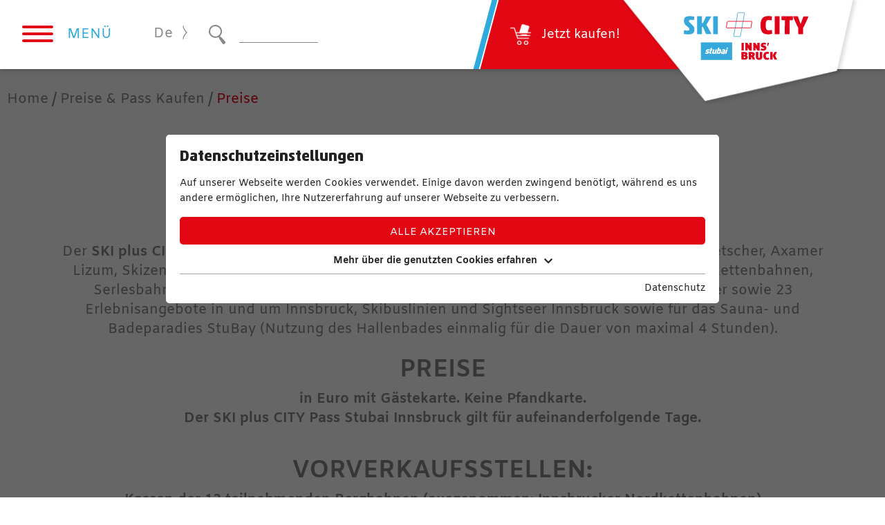

--- FILE ---
content_type: text/html; charset=utf-8
request_url: https://www.ski-plus-city.com/home/preise-kaufen/preise/
body_size: 16263
content:
<!DOCTYPE html>
<html dir="ltr" lang="de" class="no-js">
<head>

<meta http-equiv="Content-Type" content="text/html; charset=utf-8">
<!-- 
	This website is powered by TYPO3 - inspiring people to share!
	TYPO3 is a free open source Content Management Framework initially created by Kasper Skaarhoj and licensed under GNU/GPL.
	TYPO3 is copyright 1998-2026 of Kasper Skaarhoj. Extensions are copyright of their respective owners.
	Information and contribution at https://typo3.org/
-->




<meta name="generator" content="TYPO3 CMS" />
<meta name="description" content="Hier finden Sie alle Preise für den SKI plus CITY Pass Stubai Innsbruck. Erleben Sie Abwechslung pur bei Ihrem Winterurlaub in Tirol." />
<meta name="referrer" content="origin" />
<meta name="viewport" content="initial-scale=1.0, maximum-scale=1.0, user-scalable=0" />
<meta name="robots" content="INDEX,FOLLOW" />
<meta property="og:title" content="Winterpreise | SKI plus CITY Pass Stubai Innsbruck" />
<meta property="og:description" content="Hier finden Sie alle Preise für den SKI plus CITY Pass Stubai Innsbruck. Erleben Sie Abwechslung pur bei Ihrem Winterurlaub in Tirol." />
<meta property="og:image" content="https://www.ski-plus-city.com/fileadmin/_processed_/2/8/csm_ski-plus-city-pass-stubai-innsbruck_fb533ee1b8.jpg" />
<meta property="og:image:url" content="https://www.ski-plus-city.com/fileadmin/_processed_/2/8/csm_ski-plus-city-pass-stubai-innsbruck_fb533ee1b8.jpg" />
<meta property="og:image:width" content="1280" />
<meta property="og:image:height" content="670" />
<meta property="og:image:alt" content="Skifahren und Sightseeing " />
<meta name="twitter:card" content="summary" />
<meta name="twitter:title" content="Winterpreise | SKI plus CITY Pass Stubai Innsbruck" />
<meta name="twitter:description" content="Hier finden Sie alle Preise für den SKI plus CITY Pass Stubai Innsbruck. Erleben Sie Abwechslung pur bei Ihrem Winterurlaub in Tirol." />
<meta name="twitter:image" content="https://www.ski-plus-city.com/fileadmin/_processed_/2/8/csm_ski-plus-city-pass-stubai-innsbruck_fb533ee1b8.jpg" />
<meta name="twitter:image:alt" content="Skifahren und Sightseeing " />

<link rel="stylesheet" type="text/css" href="https://use.fontawesome.com/releases/v5.8.1/css/all.css" media="all">
<link rel="stylesheet" type="text/css" href="/typo3temp/assets/css/e913d58c37.css" media="all">
<link rel="stylesheet" type="text/css" href="/typo3conf/ext/fancybox/Resources/Public/Libraries/fancybox/jquery.fancybox.min.css" media="all">
<link rel="stylesheet" type="text/css" href="/typo3conf/ext/rx_shariff/Resources/Public/Css/shariff.min.css" media="all">
<link rel="stylesheet" type="text/css" href="/typo3conf/ext/kiwi_accordion/res/css/kiwi_accordion.css" media="all">
<link rel="stylesheet" type="text/css" href="/fileadmin/templates/css/jquery-ui-1.10.4.custom.css" media="all">
<link rel="stylesheet" type="text/css" href="/typo3temp/assets/css/bootstrap_ac6d975a22780c6436c930483a0f69d1eee05c32.css" media="all">
<link rel="stylesheet" type="text/css" href="/fileadmin/templates/outdatedbrowser/outdatedbrowser.min.css" media="all">
<link rel="stylesheet" type="text/css" href="/fileadmin/templates/css/slick.css" media="all">
<link rel="stylesheet" type="text/css" href="/fileadmin/templates/css/slick-theme.css" media="all">
<link rel="stylesheet" type="text/css" href="https://cdnjs.cloudflare.com/ajax/libs/jQuery.mmenu/7.0.6/jquery.mmenu.all.css" media="all">
<link rel="stylesheet" type="text/css" href="/fileadmin/templates/css/footable.bootstrap.min.css" media="all">
<link rel="stylesheet" type="text/css" href="/fileadmin/templates/css/sweet-alert.css" media="all">
<link rel="stylesheet" type="text/css" href="/fileadmin/templates/css/addtohomescreen.css" media="all">
<link rel="stylesheet" type="text/css" href="/fileadmin/templates/css/shariff.min.css" media="all">
<link rel="stylesheet" type="text/css" href="/fileadmin/templates/css/leaflet.css" media="all">
<link rel="stylesheet" type="text/css" href="/typo3temp/assets/css/main_2af95c1f452bd895918a1dd893e38c417e0c933d.css" media="all">



<script src="/fileadmin/templates/js/modernizr.js" type="text/javascript"></script>


<script id="om-cookie-consent" type="application/json">{"group-1":{"gtm":"marketing","cookie-2":{"header":["<script>\n  $('.om-cookie-iframe-content-overlay').each(function(){\n    $(this).hide();\n  });\n  $('iframe.om-cookie-iframe').each(function(){\n    $(this).attr('src', $(this).attr('data-src'));\n  });\n  if (jQuery('.bigteaser-video').length > 0 && $('body').hasClass('hasYoutube')) {\n\t\tlocation.reload();\n  }\n<\/script>"]}},"group-7":{"gtm":"statistic"},"group-2":{"gtm":"essential","cookie-13":{"header":["<script>\r\nwindow.dataLayer = window.dataLayer || [];\r\nfunction gtag(){dataLayer.push(arguments);}\r\ngtag('consent', 'default', {\r\n  'ad_storage': 'denied',\r\n  'ad_user_data': 'denied',\r\n  'ad_personalization': 'denied',\r\n  'analytics_storage': 'denied'\r\n});\r\n<\/script>\r\n\r\n<!-- Google Tag Manager -->\r\n<script>(function(w,d,s,l,i){w[l]=w[l]||[];w[l].push({'gtm.start':\r\nnew Date().getTime(),event:'gtm.js'});var f=d.getElementsByTagName(s)[0],\r\nj=d.createElement(s),dl=l!='dataLayer'?'&l='+l:'';j.async=true;j.src=\r\n'https:\/\/www.googletagmanager.com\/gtm.js?id='+i+dl;f.parentNode.insertBefore(j,f);\r\n})(window,document,'script','dataLayer','GTM-KHB6Q8W');<\/script>\r\n<!-- End Google Tag Manager -->\r\n\r\n<script>\r\ngtag('consent', 'update', {\r\n  'ad_storage': 'granted',\r\n  'ad_user_data': 'granted',\r\n  'ad_personalization': 'granted',\r\n  'analytics_storage': 'granted'\r\n});\r\n<\/script>"],"body":["<!-- Google Tag Manager (noscript) -->\r\n<noscript><iframe src=\"https:\/\/www.googletagmanager.com\/ns.html?id=GTM-KHB6Q8W\"\r\nheight=\"0\" width=\"0\" style=\"display:none;visibility:hidden\"><\/iframe><\/noscript>\r\n<!-- End Google Tag Manager (noscript) -->"]}}}</script>
    	<link rel="apple-touch-icon" sizes="180x180" href="/apple-touch-icon.png">
		<link rel="icon" type="image/png" sizes="32x32" href="/favicon-32x32.png">
		<link rel="icon" type="image/png" sizes="16x16" href="/favicon-16x16.png">
		<link rel="manifest" href="/site.webmanifest">
		<link rel="mask-icon" href="/safari-pinned-tab.svg" color="#5bbad5">
		<meta name="msapplication-TileColor" content="#da532c">
		<meta name="theme-color" content="#ffffff">

      <!--[if lt IE 9]>
        <script src="https://oss.maxcdn.com/libs/html5shiv/3.7.0/html5shiv.js"></script>
        <script src="https://oss.maxcdn.com/libs/respond.js/1.4.2/respond.min.js"></script>
      <![endif]--><title> Winterpreise | SKI plus CITY Pass Stubai Innsbruck </title><script type="text/javascript">var tx_kiwiaccordion_exclusive =1;var tx_kiwiaccordion_effect = "slide";</script>
<link rel="canonical" href="https://www.ski-plus-city.com/home/preise-kaufen/preise/"/>

<link rel="alternate" hreflang="de" href="https://www.ski-plus-city.com/home/preise-kaufen/preise/"/>
<link rel="alternate" hreflang="en" href="https://www.ski-plus-city.com/en/prices-purchasing/prices/"/>
<link rel="alternate" hreflang="x-default" href="https://www.ski-plus-city.com/home/preise-kaufen/preise/"/>
</head>
<body>
<!-- Google Tag Manager (noscript) -->
<noscript><iframe src="https://www.googletagmanager.com/ns.html?id=GTM-KHB6Q8W"
height="0" width="0" style="display:none;visibility:hidden"></iframe></noscript>
<!-- End Google Tag Manager (noscript) -->



<div id="outdated"></div>
<div class="wrapAll">
  <div id="naviWrap" class="fixedElement">
  	<div class="naviWrapInner">
  	   <div class="naviLeft">
		   <div id="mobileNaviTriggerWrap">
			   	<a href="#mobileNaviTrigger" id="hamburger"><span></span></a> 
			   	<span class="menue">Menü
			   	</span>
		   	</div>
		   		<div id="langNavi"><ul class="naviWrap"><li class="active"><a href="/home/preise-kaufen/preise/">De</a></li><li class="inactive"><a href="/en/prices-purchasing/prices/">En</a></li></ul> <div class="openLangnav"></div></div>
		   <div id="search"><form action="53" method="get" class="navbar-form navbar-left"><span style="position: absolute !important; margin: 0 0 0 -99999px !important;"><label>Don't fill this field!<input tabindex="-1" aria-hidden="true" type="text" name="termsOfService" value="" /></label></span><input type='hidden' value='53' name='id' /><div class="navi-search"><img src="/fileadmin/templates/images/lupe.svg" alt="Lupe" /><input name="tx_kesearch_pi1[sword]" type="text" class="suche" > <input class="button" type="submit" value=""></div></form></div>
		   <div id="icons"></div>
	   </div>
	   <div class="naviRight">
	   		<div id="shop"><div class="shorlinkWrap">
	<div class="shortlinkInner">
		
			<div class="sinlgeLink">
				<a href="https://skipluscity.shop.starjack.com/products/05fa5197-553b-4ea1-baf2-821d4d5e4c10" title="Jetzt kaufen!" target="_blank" class="link" rel="noreferrer">
					
						<img class="normal" title="Jetzt kaufen!" src="/fileadmin/_processed_/6/2/csm_shop_a17afdfd46.png" width="30" height="32">
					
					
						<img class="hover" title="Jetzt kaufen!" src="/fileadmin/_processed_/6/2/csm_shop_a17afdfd46.png" width="30" height="32">
					
					<span class="title">Jetzt kaufen!</span>
				</a>
			</div>
			
	</div>
</div></div>
	   		<div id="logo"><a href="/"><img src="/fileadmin/templates/images/logo_sub_neu.svg" width="185" height="65"   alt="SKI plus CITY Pass Logo" title="SKI plus CITY Pass" ></a></div>
	   </div>	
    </div>
  </div>
  <div id="header"></div>
  <div class='frame'><nav aria-label="breadcrumb"><ol class='breadcrumb' itemscope itemtype="https://schema.org/BreadcrumbList"><li class="breadcrumb-item" aria-current="page" itemprop="itemListElement" itemscope itemtype="https://schema.org/ListItem"><a href="/" title="Home" itemprop="item"><span itemprop="name">Home</span></a><meta itemprop="position" content="1" /></li><li class="breadcrumb-item" aria-current="page" itemprop="itemListElement" itemscope itemtype="https://schema.org/ListItem"><a href="/home/preise-kaufen/" title="Preise & Pass Kaufen" itemprop="item"><span itemprop="name">Preise & Pass Kaufen</span></a><meta itemprop="position" content="2" /></li><li class="breadcrumb-item active" aria-current="page" itemprop="itemListElement" itemscope itemtype="https://schema.org/ListItem"><a href="/home/preise-kaufen/preise/" title="Preise" itemprop="item"><span itemprop="name">Preise</span></a><meta itemprop="position" content="3" /></li></ol></nav></div>
  <div id="main">
    
    

            <div id="c745" class="frame frame-default frame-type-dce_dceuid55 frame-layout-0">
                
                
                    



                
                
                    

    



                
                

    
    <div class="dceTextelement">
        
       		 <h1>WINTERPREISE 2025/26</h1>
           
         
       		 <h2>GÜLTIG VON 10.10.2025 - 26.04.2026</h2>
          
         
           <div class="dceText">
               <p>Der<strong> SKI plus CITY Pass Stubai Innsbruck&nbsp;</strong>ist gültig für die Anlagen der Bergbahnen Stubaier Gletscher, Axamer Lizum, Skizentrum Schlick 2000, Skiregion Kühtai, Hochoetz, Muttereralm, Innsbrucker Nordkettenbahnen, Serlesbahnen, Elferbahnen, Patscherkofelbahn, Oberperfuss - Rangger Köpfl und Glungezer sowie 23 Erlebnisangebote in und um Innsbruck, Skibuslinien und Sightseer Innsbruck sowie für das Sauna- und Badeparadies StuBay (Nutzung des Hallenbades einmalig für die Dauer von maximal 4 Stunden).</p>
<p>&nbsp;</p>
<h2>Preise</h2>
<p><strong>in Euro mit Gästekarte. Keine Pfandkarte.</strong></p>
<p><strong>Der SKI plus CITY Pass Stubai Innsbruck gilt für aufeinanderfolgende Tage.</strong></p>
<h2>&nbsp;</h2>
<h2>Vorverkaufsstellen:</h2>
<p><strong>Kassen der 12 teilnehmenden Bergbahnen (<u>ausgenommen: Innsbrucker Nordkettenbahnen</u>)</strong></p>
<p><strong>Tourismus Information Innsbruck / Burggraben </strong></p>
<p><strong>teilnehmende Vertriebspartner (wie Hotels)</strong></p>
<p>&nbsp;</p>
<p>&nbsp;</p>
           </div>
          
         
        
       
       
       
    </div>


                
                    



                
                
                    



                
            </div>

        


    

            <div id="c3225" class="frame frame-default frame-type-dce_dceuid55 frame-layout-0">
                
                
                    



                
                
                    

    



                
                

    
    <div class="dceTextelement">
          
          
          
         
        
       
       
       
	       <div class="buttonWrap">
				<span class="primaryBtn">
					<a href="https://skipluscity.shop.starjack.com/products/05fa5197-553b-4ea1-baf2-821d4d5e4c10" title="Zum Shop" target="_blank" class="primaryBtn link fill" rel="noreferrer"><span>Zum Shop</span></a>
				</span>
			</div>
       
    </div>


                
                    



                
                
                    



                
            </div>

        


    

            <div id="c746" class="frame frame-default frame-type-dce_dceuid75 frame-layout-0">
                
                
                    



                
                
                    

    



                
                

    
    <div class="priceWrapper">
	
	<div id="table1" class="active">
		<div class="headlineWrap">
			
				<div class="singleHeadline">
					<div class="title">Anzahl Tage</div>
					<div class="year"></div>
					<div class="mobileTitle">Tage</div>
				</div>
			
				<div class="singleHeadline">
					<div class="title">Erwachsene</div>
					<div class="year"></div>
					<div class="mobileTitle">Erw.</div>
				</div>
			
				<div class="singleHeadline">
					<div class="title">Kinder</div>
					<div class="year">(JG 2011 - 2017)</div>
					<div class="mobileTitle">Kinder</div>
				</div>
			
				<div class="singleHeadline">
					<div class="title">Jugendliche</div>
					<div class="year">(JG 2007 - 2010)</div>
					<div class="mobileTitle">Jug.</div>
				</div>
			
				<div class="singleHeadline">
					<div class="title">Senioren</div>
					<div class="year">(JG 1947 - 1960)</div>
					<div class="mobileTitle">Sen.</div>
				</div>
			
		</div>
		
			<div class="line">
				<div class="days">2<span>-Tagespass</span></div>
				
					<div class="priceswrap" id='pricesWrapS746-0'>
						
							<div class="priceitem"><span>€</span> 154<span>,00</span></div>
						
							<div class="priceitem"><span>€</span> 77<span>,00</span></div>
						
							<div class="priceitem"><span>€</span> 108<span>,00</span></div>
						
							<div class="priceitem"><span>€</span> 131<span>,00</span></div>
						
					</div>
				
			</div>
		
			<div class="line">
				<div class="days">3<span>-Tagespass</span></div>
				
					<div class="priceswrap" id='pricesWrapS746-1'>
						
							<div class="priceitem"><span>€</span> 212<span>,00</span></div>
						
							<div class="priceitem"><span>€</span> 106<span>,00</span></div>
						
							<div class="priceitem"><span>€</span> 148<span>,00</span></div>
						
							<div class="priceitem"><span>€</span> 180<span>,00</span></div>
						
					</div>
				
			</div>
		
			<div class="line">
				<div class="days">4<span>-Tagespass</span></div>
				
					<div class="priceswrap" id='pricesWrapS746-2'>
						
							<div class="priceitem"><span>€</span> 261<span>,00</span></div>
						
							<div class="priceitem"><span>€</span> 131<span>,00</span></div>
						
							<div class="priceitem"><span>€</span> 183<span>,00</span></div>
						
							<div class="priceitem"><span>€</span> 222<span>,00</span></div>
						
					</div>
				
			</div>
		
			<div class="line">
				<div class="days">5<span>-Tagespass</span></div>
				
					<div class="priceswrap" id='pricesWrapS746-3'>
						
							<div class="priceitem"><span>€</span> 316<span>,00</span></div>
						
							<div class="priceitem"><span>€</span> 158<span>,00</span></div>
						
							<div class="priceitem"><span>€</span> 221<span>,00</span></div>
						
							<div class="priceitem"><span>€</span> 269<span>,00</span></div>
						
					</div>
				
			</div>
		
			<div class="line">
				<div class="days">6<span>-Tagespass</span></div>
				
					<div class="priceswrap" id='pricesWrapS746-4'>
						
							<div class="priceitem"><span>€</span> 368<span>,00</span></div>
						
							<div class="priceitem"><span>€</span> 184<span>,00</span></div>
						
							<div class="priceitem"><span>€</span> 258<span>,00</span></div>
						
							<div class="priceitem"><span>€</span> 313<span>,00</span></div>
						
					</div>
				
			</div>
		
			<div class="line">
				<div class="days">7<span>-Tagespass</span></div>
				
					<div class="priceswrap" id='pricesWrapS746-5'>
						
							<div class="priceitem"><span>€</span> 412<span>,00</span></div>
						
							<div class="priceitem"><span>€</span> 206<span>,00</span></div>
						
							<div class="priceitem"><span>€</span> 288<span>,00</span></div>
						
							<div class="priceitem"><span>€</span> 350<span>,00</span></div>
						
					</div>
				
			</div>
		
			<div class="line">
				<div class="days">8<span>-Tagespass</span></div>
				
					<div class="priceswrap" id='pricesWrapS746-6'>
						
							<div class="priceitem"><span>€</span> 448<span>,00</span></div>
						
							<div class="priceitem"><span>€</span> 224<span>,00</span></div>
						
							<div class="priceitem"><span>€</span> 314<span>,00</span></div>
						
							<div class="priceitem"><span>€</span> 381<span>,00</span></div>
						
					</div>
				
			</div>
		
			<div class="line">
				<div class="days">9<span>-Tagespass</span></div>
				
					<div class="priceswrap" id='pricesWrapS746-7'>
						
							<div class="priceitem"><span>€</span> 486<span>,00</span></div>
						
							<div class="priceitem"><span>€</span> 243<span>,00</span></div>
						
							<div class="priceitem"><span>€</span> 340<span>,00</span></div>
						
							<div class="priceitem"><span>€</span> 413<span>,00</span></div>
						
					</div>
				
			</div>
		
			<div class="line">
				<div class="days">10<span>-Tagespass</span></div>
				
					<div class="priceswrap" id='pricesWrapS746-8'>
						
							<div class="priceitem"><span>€</span> 522<span>,00</span></div>
						
							<div class="priceitem"><span>€</span> 261<span>,00</span></div>
						
							<div class="priceitem"><span>€</span> 365<span>,00</span></div>
						
							<div class="priceitem"><span>€</span> 444<span>,00</span></div>
						
					</div>
				
			</div>
		
			<div class="line">
				<div class="days">11<span>-Tagespass</span></div>
				
					<div class="priceswrap" id='pricesWrapS746-9'>
						
							<div class="priceitem"><span>€</span> 553<span>,00</span></div>
						
							<div class="priceitem"><span>€</span> 277<span>,00</span></div>
						
							<div class="priceitem"><span>€</span> 387<span>,00</span></div>
						
							<div class="priceitem"><span>€</span> 470<span>,00</span></div>
						
					</div>
				
			</div>
		
			<div class="line">
				<div class="days">12<span>-Tagespass</span></div>
				
					<div class="priceswrap" id='pricesWrapS746-10'>
						
							<div class="priceitem"><span>€</span> 584<span>,00</span></div>
						
							<div class="priceitem"><span>€</span> 292<span>,00</span></div>
						
							<div class="priceitem"><span>€</span> 409<span>,00</span></div>
						
							<div class="priceitem"><span>€</span> 496<span>,00</span></div>
						
					</div>
				
			</div>
		
			<div class="line">
				<div class="days">13<span>-Tagespass</span></div>
				
					<div class="priceswrap" id='pricesWrapS746-11'>
						
							<div class="priceitem"><span>€</span> 613<span>,00</span></div>
						
							<div class="priceitem"><span>€</span> 307<span>,00</span></div>
						
							<div class="priceitem"><span>€</span> 429<span>,00</span></div>
						
							<div class="priceitem"><span>€</span> 521<span>,00</span></div>
						
					</div>
				
			</div>
		
			<div class="line">
				<div class="days">14<span>-Tagespass</span></div>
				
					<div class="priceswrap" id='pricesWrapS746-12'>
						
							<div class="priceitem"><span>€</span> 639<span>,00</span></div>
						
							<div class="priceitem"><span>€</span> 320<span>,00</span></div>
						
							<div class="priceitem"><span>€</span> 447<span>,00</span></div>
						
							<div class="priceitem"><span>€</span> 543<span>,00</span></div>
						
					</div>
				
			</div>
		
			<div class="line">
				<div class="days">15<span>-Tagespass</span></div>
				
					<div class="priceswrap" id='pricesWrapS746-13'>
						
							<div class="priceitem"><span>€</span> 667<span>,00</span></div>
						
							<div class="priceitem"><span>€</span> 334<span>,00</span></div>
						
							<div class="priceitem"><span>€</span> 467<span>,00</span></div>
						
							<div class="priceitem"><span>€</span> 567<span>,00</span></div>
						
					</div>
				
			</div>
		
			<div class="line">
				<div class="days">16<span>-Tagespass</span></div>
				
					<div class="priceswrap" id='pricesWrapS746-14'>
						
							<div class="priceitem"><span>€</span> 686<span>,00</span></div>
						
							<div class="priceitem"><span>€</span> 343<span>,00</span></div>
						
							<div class="priceitem"><span>€</span> 480<span>,00</span></div>
						
							<div class="priceitem"><span>€</span> 583<span>,00</span></div>
						
					</div>
				
			</div>
		
			<div class="line">
				<div class="days">17<span>-Tagespass</span></div>
				
					<div class="priceswrap" id='pricesWrapS746-15'>
						
							<div class="priceitem"><span>€</span> 705<span>,00</span></div>
						
							<div class="priceitem"><span>€</span> 353<span>,00</span></div>
						
							<div class="priceitem"><span>€</span> 494<span>,00</span></div>
						
							<div class="priceitem"><span>€</span> 599<span>,00</span></div>
						
					</div>
				
			</div>
		
			<div class="line">
				<div class="days">18<span>-Tagespass</span></div>
				
					<div class="priceswrap" id='pricesWrapS746-16'>
						
							<div class="priceitem"><span>€</span> 725<span>,00</span></div>
						
							<div class="priceitem"><span>€</span> 363<span>,00</span></div>
						
							<div class="priceitem"><span>€</span> 508<span>,00</span></div>
						
							<div class="priceitem"><span>€</span> 616<span>,00</span></div>
						
					</div>
				
			</div>
		
			<div class="line">
				<div class="days">19<span>-Tagespass</span></div>
				
					<div class="priceswrap" id='pricesWrapS746-17'>
						
							<div class="priceitem"><span>€</span> 746<span>,00</span></div>
						
							<div class="priceitem"><span>€</span> 373<span>,00</span></div>
						
							<div class="priceitem"><span>€</span> 522<span>,00</span></div>
						
							<div class="priceitem"><span>€</span> 634<span>,00</span></div>
						
					</div>
				
			</div>
		
			<div class="line">
				<div class="days">20<span>-Tagespass</span></div>
				
					<div class="priceswrap" id='pricesWrapS746-18'>
						
							<div class="priceitem"><span>€</span> 765<span>,00</span></div>
						
							<div class="priceitem"><span>€</span> 383<span>,00</span></div>
						
							<div class="priceitem"><span>€</span> 536<span>,00</span></div>
						
							<div class="priceitem"><span>€</span> 650<span>,00</span></div>
						
					</div>
				
			</div>
		
			<div class="line">
				<div class="days">21<span>-Tagespass</span></div>
				
					<div class="priceswrap" id='pricesWrapS746-19'>
						
							<div class="priceitem"><span>€</span> 780<span>,00</span></div>
						
							<div class="priceitem"><span>€</span> 390<span>,00</span></div>
						
							<div class="priceitem"><span>€</span> 546<span>,00</span></div>
						
							<div class="priceitem"><span>€</span> 663<span>,00</span></div>
						
					</div>
				
			</div>
		
	</div>
	<div id="table2">
		
		
	</div>
</div>
<div class="additionalInfo">
	<div class="headline">ERMÄSSIGUNGEN (Ausweis erforderlich)</div>
	<div class="info">
		<ul> 	<li>Kinder: Jahrgang 2011 - 2017 = Kindertarif; ca. 50% Ermäßigung auf den Erwachsenentarif; ab Jahrgang 2018 und jünger in Begleitung eines zahlenden Elternteiles frei - bei gleicher Kartenkategorie</li> 	<li>Jugendliche: Jahrgang 2007 - 2010 = Jugendtarif; ca. 30% Ermäßigung auf den Erwachsenentarif</li> 	<li>Menschen m. Behinderung: mit Ausweis ab 60 % Invalidität; Erwachsene + Senioren = Jugendtarif; Jugendliche = Kindertarif; Kinder = Kind frei keine Ermäßigung für Begleitpersonen</li> 	<li>Senioren: Jahrgang 1947 - 1960 = Seniorentarif; ca. 15% Ermäßigung auf den Erwachsenentarif</li> 	<li>Senioren 80+: Jahrgang 1946 und älter = ca. 50% Ermäßigung auf den Erwachsenentarif</li> 	<li>Gruppen: Die Freikarte wird in jener Personenkategorie gewährt, in der die meisten Gruppenteilnehmer sind. Je 20 zahlende Personen eine Freikarte</li> </ul><p><em>Änderungen vorbehalten!</em></p>
	</div>
</div>


                
                    



                
                
                    



                
            </div>

        


    

            <div id="c3304" class="frame frame-default frame-type-text frame-layout-0">
                
                
                    



                
                
                    

    
        <header>
            

    
            
                

    
            <h2 class="ce-headline-left">
                INFORMATIONEN SKI PLUS CITY PASS STUBAI INNSBRUCK
            </h2>
        



            
        



            



            



        </header>
    



                
                

    <p>Die Preise 2025/26 sind gültig für die Anlagen der Bergbahnen Stubaier Gletscher, Axamer Lizum, Skizentrum Schlick 2000, Skiregion Kühtai, Hochoetz, Muttereralm, Nordkette, Serlesbahnen, Elferbahnen, Patscherkofel, Rangger Köpfl und Glungezer sowie die 23 Erlebnisangebote in und um Innsbruck, bestehende Skibuslinien und Sightseer Innsbruck und das Badeparadies StuBay.</p>


                
                    



                
                
                    



                
            </div>

        


    

            <div id="c3224" class="frame frame-default frame-type-dce_dceuid55 frame-layout-0">
                
                
                    



                
                
                    

    



                
                

    
    <div class="dceTextelement">
          
          
          
         
        
       
       
       
	       <div class="buttonWrap">
				<span class="primaryBtn">
					<a href="https://skipluscity.shop.starjack.com/products/05fa5197-553b-4ea1-baf2-821d4d5e4c10" title="Zum Shop" target="_blank" class="primaryBtn link fill" rel="noreferrer"><span>Zum Shop</span></a>
				</span>
			</div>
       
    </div>


                
                    



                
                
                    



                
            </div>

        


    

            <div id="c788" class="frame frame-default frame-type-dce_dceuid55 frame-layout-0">
                
                
                    



                
                
                    

    



                
                

    
    <div class="dceTextelement">
        
       		 <h2>WICHTIGE INFORMATIONEN ZU IHREM SKI PLUS CITY PASS</h2>
           
          
         
           <div class="dceText">
               <ul> 	<li>&nbsp;Der Pass ist auf Verlangen dem Seilbahnpersonal vorzuweisen bzw. auszuhändigen.</li> 	<li>&nbsp;Bei einer Kontrolle muss zu einem ermäßigten Pass der entsprechende Ausweis vorgezeigt werden.</li> 	<li>Der Pass ist nicht übertragbar.</li> 	<li>Verlorene Pässe werden gegen Vorlage eines Verkaufsbelegs und gegen eine Bearbeitungsgebühr ersetzt.</li> 	<li>Kein Ersatz für vergessene Pässe.</li> 	<li>Es gelten die Tarif- und Beförderungsbestimmungen laut Aushang des jeweiligen Leistungsträgers.</li> 	<li>Berührungsloses Einchecken mit Einwegticket, keine Pfandkarten.</li> 	<li>Alle Preise inkl. Umsatzsteuer. Tarifänderungen behalten wir uns vor!</li> 	<li>Innerhalb des Nutzungszeitraumes ist der Zutritt zu den Skigebieten unbegrenzt, Zutritt zu den Erlebnisleistungen einmalig, Zutritt zum Hallenbad StuBay einmalig für 4 Stunden.</li> </ul><p><sub>Druck- und Satzfehler vorbehalten. Aufgrund von Kostenschwankungen behalten wir uns eine Tarifanpassung vor. Stand Juni 2024</sub></p>
<p>&nbsp;</p>
<p>&nbsp;</p>
<p>Die einzelnen Leistungen, zu denen dieser Pass berechtigt, werden von rechtlich selbstständigen Unternehmern erbracht. Der Unternehmer, der den Pass verkauft, handelt für die anderen Unternehmer nur als deren Vertreter. Zur Erbringung der einzelnen Leistungen und zum Schadenersatz bei allfälligen Zwischenfällen ist daher nur der jeweilige Unternehmer verpflichtet.</p>
<p>&nbsp;</p>
<p>&nbsp;</p>
<p>&nbsp;</p>
<h2><strong>PASS-RÜCKVERGÜTUNG </strong><br> &nbsp;</h2>
<p>Bei einem Sportunfall muss der Pass unverzüglich an einer unserer Kassen hinterlegt werden. Das ärztliche Attest eines ortsansässigen Arztes kann bis zum nächsten Tag beigebracht werden. Als Benutzungstage gelten die Tage von der Ausstellung bis zur Hinterlegung des Passes. Rückvergütet wird ausschließlich der Pass der verletzten Person. Bei Krankheit keine Rückvergütung. Die Beförderungsbedingungen von Seilbahnen sehen nicht vor, dass Pässe rückvergütet oder verlängert werden, wenn die Seilbahnen witterungsbedingt durch höhere Gewalt (Sturm oder Lawinengefahr) nicht in Betrieb genommen werden können.</p>
<p>&nbsp;</p>
<p>&nbsp;</p>
<p>&nbsp;</p>
<h2><strong>KONTROLLEN NACH DEM DREHKREUZ/ BEIM LIFTEINSTIEG </strong><br> &nbsp;</h2>
<p>Sie befinden sich hier in der Kontrollzone. Es gelten unsere Beförderungsbedingungen. Pässe sind auf Verlangen dem Seilbahnpersonal bzw. Kontrollorganen vorzuweisen und bei Bedarf auszuhändigen. Bei Verweigerung der Dateneinsicht kann der Datenträger gesperrt und der Zutritt verweigert werden. Werden Gäste in der Kontrollzone ohne oder mit einem ungültigen Pass angetroffen, wird Schadenersatz berechnet. Missbräuchlich verwendete Pässe werden ersatzlos eingezogen. „Schwarzfahrern“ droht zusätzlich zum Nachkauf der Tageskarte des jeweiligen Leistungsträgers ein Aufwandszuschlag von € 40,00.</p>
<p>&nbsp;</p>
<p>&nbsp;</p>
<p>&nbsp;</p>
<h2><strong>AUSWEISPFLICHT</strong></h2>
<p>&nbsp;</p>
<p>Das Alter bei Kindern, Jugendlichen, Senioren und Senioren 80+ zum Erhalt eines ermäßigten Passes ist sowohl beim Kartenkauf als auch bei den Zutritten mit einem entsprechenden Lichtbildausweis auf Verlangen nachzuweisen. Bitte haben Sie Verständnis dafür, dass ohne Ausweis weder Freikarten noch Ermäßigungen gewährt werden können.</p>
           </div>
          
         
        
       
       
       
    </div>


                
                    



                
                
                    



                
            </div>

        


</div>
<div id="footer">
  <div class="footerInner">
    <div class="footerGap">
      <div id="contact">
    

            <div id="c3448" class="frame frame-default frame-type-dce_dceuid15 frame-layout-0">
                
                
                    



                
                
                    

    



                
                

    
    <div class="tx-dce-pi1">
	
<div>
  
  <div class="logoInfo">Stellvertretend für die Partner</div>
  
    <h3>Axamer Lizum GmbH &amp; Co KG</h3>
  
  
    <div class="adress">
      
        <span>Lizum 6</span>,
      
      
        <span>6094</span>
       
      
        <span> Axams</span>
      
    </div>
  
  
    T: <a href="tel:+43" title="+43 5234 68240" class="68240 phone">+43 5234 68240</a><br />
  
  
    M: <a href="mailto:info@ski-plus-city.com">info@ski-plus-city.com</a><br />
  
  
</div>

<script type="application/ld+json">
  {
	"@context": "http://schema.org",
	"@type": "LocalBusiness",
	"name": "Axamer Lizum GmbH &amp; Co KG",
	"description": "Axamer Lizum GmbH &amp; Co KG",
  
    "address": {
		"@type": "PostalAddress",
		"addressLocality": "Österreich",
		"addressRegion": "Axams",
		"postalCode": "6094",
		"streetAddress": "Lizum 6"
	},
	"telephone": "+43 5234 68240",
	"email": "info@ski-plus-city.com",
	"url": "https://www.ski-plus-city.com/",
	"priceRange": "€€",
	"openingHours": "",
	"openingHoursSpecification": [
		
	],
  "geo": {
		"@type": "GeoCoordinates",
		"latitude": "",
		"longitude": ""
	},
	"sameAs" : [
		
	]
}

</script>

</div>


                
                    



                
                
                    



                
            </div>

        


    

            <div id="c2707" class="frame frame-default frame-type-dce_dceuid15 frame-layout-0">
                
                
                    



                
                
                    

    



                
                

    
    <div class="tx-dce-pi1">
	
<div>
  
  <div class="logoInfo">Stellvertretend für die Partner</div>
  
    <h3>TOURISMUS INFORMATION INNSBRUCK</h3>
  
  
    <div class="adress">
      
        <span>Burggraben 3</span>,
      
      
        <span>6020</span>
       
      
        <span> Innsbruck</span>
      
    </div>
  
  
    T: <a href="tel:004351253560" title="+43 (0) 512 53560" class="phone">+43 (0) 512 53560</a><br />
  
  
    M: <a href="mailto:office@innsbruck.info">office@innsbruck.info</a><br />
  
  
      <div class="socials d-flex" >
          
              <div class="socials-item">
                  
                      <a href="https://www.instagram.com/ski_plus_city/" target="_blank">
                          
                              <img src="/fileadmin/userdaten/icons/instagram-icon-white.svg" width="100" height="100" alt="" />
                          
                      </a>
                  
              </div>
          
              <div class="socials-item">
                  
                      <a href="https://www.facebook.com/profile.php?id=61550976286452" target="_blank">
                          
                              <img src="/fileadmin/userdaten/icons/facebook-f-white.svg" width="100" height="100" alt="" />
                          
                      </a>
                  
              </div>
          
      </div>
  
</div>

<script type="application/ld+json">
  {
	"@context": "http://schema.org",
	"@type": "LocalBusiness",
	"name": "TOURISMUS INFORMATION INNSBRUCK",
	"description": "TOURISMUS INFORMATION INNSBRUCK",
  
    "address": {
		"@type": "PostalAddress",
		"addressLocality": "Österreich",
		"addressRegion": "Innsbruck",
		"postalCode": "6020",
		"streetAddress": "Burggraben 3"
	},
	"telephone": "+43 (0) 512 53560",
	"email": "office@innsbruck.info",
	"url": "https://www.ski-plus-city.com/",
	"priceRange": "€55 - €568",
	"openingHours": "",
	"openingHoursSpecification": [
		
	],
  "geo": {
		"@type": "GeoCoordinates",
		"latitude": "",
		"longitude": ""
	},
	"sameAs" : [
		
		"https://www.instagram.com/ski_plus_city/",
		
		"https://www.facebook.com/profile.php?id=61550976286452"
		
	]
}

</script>

</div>


                
                    



                
                
                    



                
            </div>

        

</div>
      <div id="sitemap">
    

            <div id="c714" class="frame frame-default frame-type-menu_pages frame-layout-0">
                
                
                    



                
                
                    

    



                
                

    
        <ul>
            
                <li>
                    <a href="/home/preise-kaufen/" title="Preise &amp; Pass Kaufen">
                        <span>Preise &amp; Pass Kaufen</span>
                    </a>
                </li>
            
                <li>
                    <a href="/live-info/" title="Live Info">
                        <span>Live Info</span>
                    </a>
                </li>
            
                <li>
                    <a href="/blog/" title="Blog">
                        <span>Blog</span>
                    </a>
                </li>
            
                <li>
                    <a href="https://www.ski-plus-city.com/#c2881" title="Socialwall">
                        <span>Socialwall</span>
                    </a>
                </li>
            
                <li>
                    <a href="/home/service/newsletter/" title="Newsletter">
                        <span>Newsletter</span>
                    </a>
                </li>
            
                <li>
                    <a href="/home/service/" title="Service">
                        <span>Service</span>
                    </a>
                </li>
            
        </ul>
    


                
                    



                
                
                    



                
            </div>

        

</div>
      <div id="widget"></div>
    </div>
	  <div id="metaNavi"><a href="/" title="Home">Home</a>&nbsp;&#124;&nbsp;<a href="/home/service/kontakt/" title="Kontakt">Kontakt</a>&nbsp;&#124;&nbsp;<a href="/sitemap/" title="Sitemap">Sitemap</a>&nbsp;&#124;&nbsp;<a href="/impressum/" title="Impressum">Impressum</a>&nbsp;&#124;&nbsp;<a href="/metanavi/datenschutz/" title="Datenschutz">Datenschutz</a></div>
  </div>
</div>
<div id="invisible">
  <nav id="mobileNavi"><ul><li><a href="/" title="Home">Home</a></li><li><a href="/home/ski-plus-city-pass/" title="SKI plus CITY Pass">SKI plus CITY Pass</a><ul><li><a href="/home/ski-plus-city-pass/skigebiete/" title="Skigebiete">Skigebiete</a><ul><li><a href="/home/ski-plus-city-pass/skigebiete/stubaier-gletscher/" title="Stubaier Gletscher">Stubaier Gletscher</a></li><li><a href="/home/ski-plus-city-pass/skigebiete/axamer-lizum/" title="Axamer Lizum">Axamer Lizum</a></li><li><a href="/home/ski-plus-city-pass/skigebiete/skizentrum-schlick-2000/" title="Schlick 2000">Schlick 2000</a></li><li><a href="/home/ski-plus-city-pass/skigebiete/kuehtai/" title="Kühtai">Kühtai</a></li><li><a href="/home/ski-plus-city-pass/skigebiete/hochoetz/" title="Hochoetz">Hochoetz</a></li><li><a href="/home/ski-plus-city-pass/skigebiete/muttereralm/" title="Muttereralm">Muttereralm</a></li><li><a href="/home/ski-plus-city-pass/skigebiete/innsbrucker-nordkettenbahnen/" title="Innsbrucker Nordkettenbahnen">Innsbrucker Nordkettenbahnen</a></li><li><a href="/home/ski-plus-city-pass/skigebiete/serlesbahnen/" title="Serlesbahnen">Serlesbahnen</a></li><li><a href="/home/ski-plus-city-pass/skigebiete/elferbahnen/" title="Elferbahnen">Elferbahnen</a></li><li><a href="/home/ski-plus-city-pass/skigebiete/patscherkofelbahn/" title="Patscherkofelbahn">Patscherkofelbahn</a></li><li><a href="/home/ski-plus-city-pass/skigebiete/oberperfuss-rangger-koepfl/" title="Oberperfuss - Rangger Köpfl">Oberperfuss - Rangger Köpfl</a></li><li><a href="/home/ski-plus-city-pass/skigebiete/glungezerbahn/" title="Glungezerbahn">Glungezerbahn</a></li></ul></li><li><a href="/home/ski-plus-city-pass/city/" title="City">City</a><ul><li><a href="/home/ski-plus-city-pass/lumagica-hofgarten/" title="Lumagica Hofgarten">Lumagica Hofgarten</a></li><li><a href="/home/ski-plus-city-pass/city/alpenzoo/" title="Alpenzoo">Alpenzoo</a></li><li><a href="/home/ski-plus-city-pass/city/hofburg-innsbruck/" title="Hofburg Innsbruck">Hofburg Innsbruck</a></li><li><a href="/home/ski-plus-city-pass/city/stadtturm/" title="Stadtturm">Stadtturm</a></li><li><a href="/home/ski-plus-city-pass/city/swarovski-kristallwelten/" title="Swarovski Kristallwelten">Swarovski Kristallwelten</a></li><li><a href="/home/ski-plus-city-pass/city/museum-goldenes-dachl/" title="Museum Goldenes Dachl">Museum Goldenes Dachl</a></li><li><a href="/home/ski-plus-city-pass/city/stadtarchiv-stadtmuseum-innsbruck/" title="Stadtarchiv/Stadtmuseum Innsbruck">Stadtarchiv/Stadtmuseum Innsbruck</a></li><li><a href="/home/ski-plus-city-pass/city/tiroler-volkskunstmuseum/" title="Tiroler Volkskunstmuseum">Tiroler Volkskunstmuseum</a></li><li><a href="/home/ski-plus-city-pass/city/hofkirche/" title="Hofkirche">Hofkirche</a></li><li><a href="/home/ski-plus-city-pass/city/museum-im-zeughaus/" title="Museum im Zeughaus">Museum im Zeughaus</a></li><li><a href="/home/ski-plus-city-pass/city/tirol-panorama-mit-kaiserjaegermuseum/" title="Tirol Panorama mit Kaiserjägermuseum">Tirol Panorama mit Kaiserjägermuseum</a></li><li><a href="/home/ski-plus-city-pass/city/bergisel-stadion-sprungschanze/" title="Bergisel Stadion & Sprungschanze">Bergisel Stadion & Sprungschanze</a></li><li><a href="/home/ski-plus-city-pass/city/anatomisches-museum/" title="Anatomisches Museum">Anatomisches Museum</a></li><li><a href="/home/ski-plus-city-pass/city/glockenmuseum-glockengiesserei-grassmayr/" title="Glockenmuseum & Glockengießerei Grassmayr">Glockenmuseum & Glockengießerei Grassmayr</a></li><li><a href="/home/ski-plus-city-pass/city/tiroler-museumsbahnen/" title="Tiroler Museumsbahnen">Tiroler Museumsbahnen</a></li><li><a href="/home/ski-plus-city-pass/city/schloss-ambras-innsbruck/" title="Schloss Ambras Innsbruck">Schloss Ambras Innsbruck</a></li><li><a href="/home/ski-plus-city-pass/city/audioversum/" title="Audioversum">Audioversum</a></li><li><a href="/home/ski-plus-city-pass/city/taxispalais-kunsthalle-tirol/" title="TAXISPALAIS Kunsthalle Tirol">TAXISPALAIS Kunsthalle Tirol</a></li><li><a href="/home/ski-plus-city-pass/city/burg-hasegg-muenze-hall/" title="Burg Hasegg - Münze Hall">Burg Hasegg - Münze Hall</a></li><li><a href="/home/ski-plus-city-pass/city/per-pedes-stadtfuehrung/" title="Per Pedes Stadtführung">Per Pedes Stadtführung</a></li><li><a href="/home/ski-plus-city-pass/city/die-boerse-fahrradverleih/" title="Die Boerse Fahrradverleih">Die Boerse Fahrradverleih</a></li><li><a href="/home/ski-plus-city-pass/city/experience-tirol/" title="Experience Tirol">Experience Tirol</a></li></ul></li><li><a href="/home/ski-plus-city-pass/mobilitaet/" title="Mobilität">Mobilität</a><ul><li><a href="/home/ski-plus-city-pass/mobilitaet/skibus-stubaital/" title="Skibus Stubaital">Skibus Stubaital</a></li><li><a href="/home/ski-plus-city-pass/mobilitaet/skibus-stadtgebiet-innsbruck/" title="Skibus Innsbruck">Skibus Innsbruck</a></li><li><a href="/home/ski-plus-city-pass/mobilitaet/sightseer-innsbruck/" title="Sightseer Innsbruck">Sightseer Innsbruck</a></li></ul></li><li><a href="/home/ski-plus-city-pass/bonus-leistungen/" title="Bonus Leistungen">Bonus Leistungen</a><ul><li><a href="/home/ski-plus-city-pass/bonus-leistungen/stubay/" title="StuBay">StuBay</a></li><li><a href="/home/ski-plus-city-pass/bonus-leistungen/nachtskifahrtickets/" title="Nachtskifahrtickets">Nachtskifahrtickets</a></li></ul></li></ul></li><li><a href="/live-info/" title="Live Info">Live Info</a><ul><li><a href="/home/live-info/pisten-anlagen/" title="Pisten & Anlagen">Pisten & Anlagen</a></li><li><a href="/home/live-info/oeffnungszeiten/" title="Öffnungszeiten Erlebnisangebote">Öffnungszeiten Erlebnisangebote</a></li><li><a href="/home/ski-plus-city-pass/mobilitaet/" title="Skibus">Skibus</a></li><li><a href="/home/ski-plus-city-pass/mobilitaet/sightseer-innsbruck/" title="Sightseer">Sightseer</a></li><li><a href="/home/live-info/wetter/" title="Wetter">Wetter</a></li><li><a href="/home/live-info/webcams/" title="Webcams">Webcams</a></li></ul></li><li class='Selected'><a href="/home/preise-kaufen/" class="current">Preise & Pass Kaufen</a><ul><li class='Selected'><a href="/home/preise-kaufen/preise/" class="current">Preise</a></li><li><a href="/home/preise-kaufen/ski-plus-city-package/" title="SKI plus CITY Package">SKI plus CITY Package</a></li><li><a href="/home/preise-kaufen/urlaub-buchen/" title="Urlaub buchen">Urlaub buchen</a></li></ul></li><li><a href="/home/service/" title="Service">Service</a><ul><li><a href="/home/service/kontakt/" title="Kontakt">Kontakt</a></li><li><a href="/home/service/newsletter/" title="Newsletter">Newsletter</a></li><li><a href="/home/service/presse/" title="Presse">Presse</a></li><li><a href="/home/service/faq/" title="F.A.Q.">F.A.Q.</a></li></ul></li><li><a href="/familie/" title="Familien">Familien</a></li><li><a href="/lifestyle/" title="Lifestyle">Lifestyle</a></li><li><a href="/blog/" title="Blog">Blog</a></li></ul></nav>
  <div id="mobileNaviLang"><nav><span><a href="/home/preise-kaufen/preise/" class="active">DE</a></span><span><a href="/en/prices-purchasing/prices/">EN</a></span><span class="hidden">FR</span><span><a href="/it/tariffe-e-acquisto/tariffe/">IT</a></span></nav></div>
  <div id="backButton">zurück</div>
</div>
</div>
       
	<div class="tx-om-cookie-consent">
		
    <div class="om-cookie-panel om-cookie-panel-overlay" data-omcookie-panel="1">
        <div class="om-cookie-panel-container">
            <div class="cookie-panel__headline">Datenschutzeinstellungen</div>
            <div class="cookie-panel__description">
                <p>Auf unserer Webseite werden Cookies verwendet. Einige davon werden zwingend benötigt, während es uns andere ermöglichen, Ihre Nutzererfahrung auf unserer Webseite zu verbessern.</p>
            </div>
            <div class="cookie-panel__control pt-2">
                <button data-omcookie-panel-save="all" class="cookie-panel__button cookie-panel__button--color--green">Alle akzeptieren</button>
            </div>


            <div class="om-cookie-info-cookiegroup mb-2">

                <div class="om-cookie-info-cookiegroup-headline om-cookie-info-cookiegroup-headline--all d-flex justify-content-center align-items-center m-0 py-1 collapsed" data-toggle="collapse" role="button" data-target="#cookieInfoAll" aria-expanded="false" aria-controls="cookieInfoAll">
                 	Mehr über die genutzten Cookies erfahren
					<i class="fas fa-chevron-down"></i>
                </div>
                <div class="om-cookie-info-cookiegroup-content om-cookie-info-cookiegroup-content--all mt-1 collapse" id="cookieInfoAll" style="overflow: hidden; height: 0px;">

                	<div class="cookie-panel__selection">
		                <form>
		                    
		                        <div class="cookie-panel__checkbox-wrap">
		                            <span style="position: absolute !important; margin: 0 0 0 -99999px !important;"><label>Don't fill this field!<input tabindex="-1" aria-hidden="true" type="text" name="termsOfService" value="" /></label></span><input class="cookie-panel__checkbox " data-omcookie-panel-grp="1" id="group-1" type="checkbox"  value="group-1" />
		                            <label for="group-1">Marketing</label>
		                        </div>
		                    
		                        <div class="cookie-panel__checkbox-wrap">
		                            <input class="cookie-panel__checkbox " data-omcookie-panel-grp="1" id="group-7" type="checkbox"  value="group-7" />
		                            <label for="group-7">Statistik</label>
		                        </div>
		                    
		                        <div class="cookie-panel__checkbox-wrap">
		                            <input class="cookie-panel__checkbox cookie-panel__checkbox--state-inactiv" data-omcookie-panel-grp="1" id="group-2" type="checkbox" checked="checked" data-omcookie-panel-essential="1" disabled="disabled" value="group-2" />
		                            <label for="group-2">Essentiell</label>
		                        </div>
		                    
		                    <input type="hidden" name="middlename" />
		                </form>
		            </div>
                	<div class="cookie-panel__control">
		                
		                    <button data-omcookie-panel-save="min" class="cookie-panel__button">Nur essentielle Cookies akzeptieren</button>
		                
		                <button data-omcookie-panel-save="save" class="cookie-panel__button">Speichern und schließen</button>
		            </div>


                    
                        <div class="om-cookie-info-cookiegroup py-2">
                            <div class="om-cookie-info-cookiegroup-headline om-cookie-info-cookiegroup-headline--small" data-toggle="collapse" data-target="#cookiePanelInfo1" role="button" aria-expanded="true" aria-controls="cookieInfoAll">
                                <strong>Marketing</strong>
								<i class="fas fa-chevron-down"></i>
                            </div>
                            <div class="om-cookie-info-cookiegroup-content collapse show" id="cookiePanelInfo1">
                                
                                    <div class="om-cookie-info-cookiegroup-description pt-2 pb-3">
                                        <p>Diese Art von Diensten ermöglicht die Nutzung von Nutzerdaten zu Werbezwecken. Werbeansprachen werden in Form von Bannern und anderen Anzeigen über diese Website eingeblendet und möglicherweise verhaltensbasiert angepasst. Das heißt nicht, dass alle personenbezogenen Daten für diesen Zweck benutzt werden. Weitere Informationen und Nutzungsbedingungen sind nachfolgend aufgeführt.</p>
<p>Einige der nachfolgend aufgeführten Dienste verwenden möglicherweise Tracker ein, um Nutzer zu identifizieren, oder setzen sogenanntes Behavioural-Retargeting ein. Mit dieser Methode können auch Interessen und Surfverhaltensweisen von Nutzern identifiziert werden, die nicht über diese Website stattfinden, um Werbeanzeigen gezielt darauf abzustimmen. Weitere Informationen entnehmen Sie bitte den Datenschutzerklärungen der jeweiligen Dienste.</p>
<p>Dienste dieser Art bieten in der Regel die Möglichkeit, ein solches Tracking abzulehnen. Zusätzlich zu jeder Opt-Out-Funktion, die von den unten genannten Diensten angeboten werden, können Nutzer mehr darüber erfahren, wie sie generell interessenbasierte Werbung ablehnen können, und zwar im entsprechenden Abschnitt "Wie Sie interessenbasierte Werbung ablehnen können" in diesem Dokument.</p>
                                    </div>
                                
                                
                                    
                                        <div class="om-cookie-info-cookiegroup-cookie mb-2">
                                            <div class="om-cookie-info-cookiegroup-line row py-1">
                                                <div class="om-cookie-info-cookiegroup-label col-md-3">Name</div>
                                                <div class="om-cookie-info-cookiegroup-value col-md-9">
													<b>Youtube</b>
                                                </div>
                                            </div>
                                            <div class="om-cookie-info-cookiegroup-line row py-1">
                                                <div class="om-cookie-info-cookiegroup-label col-md-3">Beschr.</div>
                                                <div class="om-cookie-info-cookiegroup-value col-md-9">
                                                    <p>Werden zur Anzeige von YouTube Videos und Speicherung von User-Einstellungen genutzt.</p>
                                                </div>
                                            </div>
											
												<div class="om-cookie-info-cookiegroup-line row py-1">
													<div class="om-cookie-info-cookiegroup-label col-md-3">Speicherdauer</div>
													<div class="om-cookie-info-cookiegroup-value col-md-9">
														Aktuelle Browsersitzung
													</div>
												</div>
											
											
												<div class="om-cookie-info-cookiegroup-line row py-1">
													<div class="om-cookie-info-cookiegroup-label col-md-3">Provider</div>
													<div class="om-cookie-info-cookiegroup-value col-md-9">
														YouTube
													</div>
												</div>
											
                                        </div>
                                    
                                        <div class="om-cookie-info-cookiegroup-cookie mb-2">
                                            <div class="om-cookie-info-cookiegroup-line row py-1">
                                                <div class="om-cookie-info-cookiegroup-label col-md-3">Name</div>
                                                <div class="om-cookie-info-cookiegroup-value col-md-9">
													<b>Meta Ads Conversion-Tracking (Meta-Pixel) (Meta Platforms Ireland Ltd)</b>
                                                </div>
                                            </div>
                                            <div class="om-cookie-info-cookiegroup-line row py-1">
                                                <div class="om-cookie-info-cookiegroup-label col-md-3">Beschr.</div>
                                                <div class="om-cookie-info-cookiegroup-value col-md-9">
                                                    <p>Conversion-Tracking von Meta Ads (Meta-Pixel) ist ein Analysedienst von Meta Platforms Ireland Ltd, der die Daten vom Meta-Werbenetzwerk mit den durch diese Website getätigten Aktionen verbindet. Das Meta-Pixel verfolgt Conversions, die auf Werbeanzeigen auf Facebook, Instagram und im Audience Network zurückzuführen sind.</p>
<p><strong>Verarbeitete personenbezogene Daten</strong>: Nutzungsdaten und Tracker.</p>
<p><strong>Verarbeitungsort</strong>: Irland – <a href="https://www.facebook.com/privacy/policy/?entry_point=data_policy_redirect&amp;entry=0" target="_blank" rel="noreferrer">Datenschutzerklärung</a>.</p>
                                                </div>
                                            </div>
											
												<div class="om-cookie-info-cookiegroup-line row py-1">
													<div class="om-cookie-info-cookiegroup-label col-md-3">Speicherdauer</div>
													<div class="om-cookie-info-cookiegroup-value col-md-9">
														30 Tage
													</div>
												</div>
											
											
												<div class="om-cookie-info-cookiegroup-line row py-1">
													<div class="om-cookie-info-cookiegroup-label col-md-3">Provider</div>
													<div class="om-cookie-info-cookiegroup-value col-md-9">
														Meta Platforms Ireland Ltd
													</div>
												</div>
											
                                        </div>
                                    
                                        <div class="om-cookie-info-cookiegroup-cookie mb-2">
                                            <div class="om-cookie-info-cookiegroup-line row py-1">
                                                <div class="om-cookie-info-cookiegroup-label col-md-3">Name</div>
                                                <div class="om-cookie-info-cookiegroup-value col-md-9">
													<b>Google Ad Manager Audience Extension (Google Ireland Limited)</b>
                                                </div>
                                            </div>
                                            <div class="om-cookie-info-cookiegroup-line row py-1">
                                                <div class="om-cookie-info-cookiegroup-label col-md-3">Beschr.</div>
                                                <div class="om-cookie-info-cookiegroup-value col-md-9">
                                                    <p>Die Google Ad Manager Audience Extension ist ein von Google Ireland Limited bereitgestellter Remarketing- und Behavioural-Targeting-Dienst, der die Besucher von diese Website nachverfolgt und es ausgewählten Werbepartnern ermöglicht, ihnen gezielte Anzeigenwerbung im Internet anzuzeigen.<br> &nbsp;<br> Um mehr über die Datennutzung von Google zu erfahren, wenden Sie sich an <a href="https://policies.google.com/technologies/partner-sites" target="_blank" rel="noreferrer">Google's partner policy</a>.<br> <strong>Verarbeitete personenbezogene Daten</strong>: Nutzungsdaten und Tracker.<br> <strong>Verarbeitungsort</strong>: Irland – <a href="https://policies.google.com/privacy" target="_blank" rel="noreferrer">Datenschutzerklärung </a>– <a href="https://adssettings.google.com/authenticated#display_optout" target="_blank" rel="noreferrer">Opt Out</a>.<br> <strong>Speicherdauer:</strong></p><ul> 	<li>AID: 2 Jahre</li> 	<li>ANID: 2 Jahre</li> 	<li>Conversion: 3 Monaten</li> 	<li>DSID: 14 Tage</li> 	<li>FCNEC: 1 Jahr</li> 	<li>FLC: 10 Sekunden</li> 	<li>FPAU: 3 Monaten</li> 	<li>FPGCLAW: 3 Monaten</li> 	<li>FPGCLDC: 3 Monaten</li> 	<li>FPGCLGB: 3 Monaten</li> 	<li>IDE: 2 Jahre</li> 	<li>NID: 6 Monaten</li> 	<li>RUL: 1 Jahr</li> 	<li>TAID: 14 Tage</li> 	<li>__gads: 2 Jahre</li> 	<li>__gsas: 2 Jahre</li> 	<li>_gac_: 3 Monaten</li> 	<li>_gac_gb_: 3 Monaten</li> 	<li>_gcl_au: 3 Monaten</li> 	<li>_gcl_aw: 3 Monaten</li> 	<li>_gcl_dc: 3 Monaten</li> 	<li>_gcl_gb: 3 Monaten</li> 	<li>_gcl_gf: 3 Monaten</li> 	<li>_gcl_ha: 3 Monaten</li> 	<li>id: 2 Jahre</li> 	<li>test_cookie: 15 Minuten</li> </ul>
                                                </div>
                                            </div>
											
												<div class="om-cookie-info-cookiegroup-line row py-1">
													<div class="om-cookie-info-cookiegroup-label col-md-3">Speicherdauer</div>
													<div class="om-cookie-info-cookiegroup-value col-md-9">
														Mehrere - variieren zwischen 2 Jahren und 6 Monaten oder noch kürzer.
													</div>
												</div>
											
											
												<div class="om-cookie-info-cookiegroup-line row py-1">
													<div class="om-cookie-info-cookiegroup-label col-md-3">Provider</div>
													<div class="om-cookie-info-cookiegroup-value col-md-9">
														Google Ireland Limited
													</div>
												</div>
											
                                        </div>
                                    
                                        <div class="om-cookie-info-cookiegroup-cookie mb-2">
                                            <div class="om-cookie-info-cookiegroup-line row py-1">
                                                <div class="om-cookie-info-cookiegroup-label col-md-3">Name</div>
                                                <div class="om-cookie-info-cookiegroup-value col-md-9">
													<b>Google Ads Remarketing (Google Ireland Limited)</b>
                                                </div>
                                            </div>
                                            <div class="om-cookie-info-cookiegroup-line row py-1">
                                                <div class="om-cookie-info-cookiegroup-label col-md-3">Beschr.</div>
                                                <div class="om-cookie-info-cookiegroup-value col-md-9">
                                                    <p>Google Ads Remarketing ist ein Remarketing- und Behavioral Targeting-Service von Google Ireland Limited, der die Aktivität von diese Website mit dem Google Ads-Werbenetzwerk und dem DoubleClick Cookie verbindet.</p>
<p>Um mehr über die Datennutzung von Google zu erfahren, wenden Sie sich an&nbsp;<a href="https://policies.google.com/technologies/partner-sites" target="_blank" rel="noreferrer">Google's partner policy</a>.</p>
<p>Nutzer können die Verwendung von Trackern durch Google ablehnen, indem sie die&nbsp;<a href="https://adssettings.google.com/authenticated" target="_blank" rel="noreferrer">Anzeigeneinstellungen</a>&nbsp;von Google aufrufen.</p>
<p><strong>Verarbeitete personenbezogene Daten:</strong> Nutzungsdaten und Tracker.</p>
<p><strong>Verarbeitungsort: </strong>Irland –&nbsp;<a href="https://policies.google.com/privacy" target="_blank" rel="noreferrer">Datenschutzerklärung</a>&nbsp;–&nbsp;<a href="https://adssettings.google.com/authenticated#display_optout" target="_blank" rel="noreferrer">Opt Out</a>.</p>
<p><strong>Speicherdauer:</strong></p><ul> 	<li>AID: 2 Jahre</li> 	<li>ANID: 2 Jahre</li> 	<li>Conversion: 3 Monaten</li> 	<li>DSID: 14 Tage</li> 	<li>FCNEC: 1 Jahr</li> 	<li>FLC: 10 Sekunden</li> 	<li>FPAU: 3 Monaten</li> 	<li>FPGCLAW: 3 Monaten</li> 	<li>FPGCLDC: 3 Monaten</li> 	<li>FPGCLGB: 3 Monaten</li> 	<li>IDE: 2 Jahre</li> 	<li>NID: 6 Monaten</li> 	<li>RUL: 1 Jahr</li> 	<li>TAID: 14 Tage</li> 	<li>__gads: 2 Jahre</li> 	<li>__gsas: 2 Jahre</li> 	<li>_gac_: 3 Monaten</li> 	<li>_gac_gb_: 3 Monaten</li> 	<li>_gcl_au: 3 Monaten</li> 	<li>_gcl_aw: 3 Monaten</li> 	<li>_gcl_dc: 3 Monaten</li> 	<li>_gcl_gb: 3 Monaten</li> 	<li>_gcl_gf: 3 Monaten</li> 	<li>_gcl_ha: 3 Monaten</li> 	<li>id: 2 Jahre</li> 	<li>test_cookie: 15 Minuten</li> </ul>
                                                </div>
                                            </div>
											
												<div class="om-cookie-info-cookiegroup-line row py-1">
													<div class="om-cookie-info-cookiegroup-label col-md-3">Speicherdauer</div>
													<div class="om-cookie-info-cookiegroup-value col-md-9">
														Mehrere - variieren zwischen 2 Jahren und 6 Monaten oder noch kürzer.
													</div>
												</div>
											
											
												<div class="om-cookie-info-cookiegroup-line row py-1">
													<div class="om-cookie-info-cookiegroup-label col-md-3">Provider</div>
													<div class="om-cookie-info-cookiegroup-value col-md-9">
														Google Ireland Limited
													</div>
												</div>
											
                                        </div>
                                    
                                        <div class="om-cookie-info-cookiegroup-cookie mb-2">
                                            <div class="om-cookie-info-cookiegroup-line row py-1">
                                                <div class="om-cookie-info-cookiegroup-label col-md-3">Name</div>
                                                <div class="om-cookie-info-cookiegroup-value col-md-9">
													<b>Remarketing mit Google Analytics (Google Ireland Limited)</b>
                                                </div>
                                            </div>
                                            <div class="om-cookie-info-cookiegroup-line row py-1">
                                                <div class="om-cookie-info-cookiegroup-label col-md-3">Beschr.</div>
                                                <div class="om-cookie-info-cookiegroup-value col-md-9">
                                                    <p>Remarketing mit Google Analytics ist ein durch Google Ireland Limited bereitgestellter Remarketing und Behavioural-Targeting-Service, der die von Google Analytics und seinen Cookies durchgeführten Tracking-Aktivitäten mit dem Werbenetzwerk Google Ads und dem Doubleclick-Cookie verbindet.</p>
<p><strong>Verarbeitete personenbezogene Daten</strong>: Nutzungsdaten und Tracker.</p>
<p><strong>Verarbeitungsort</strong>: Irland –&nbsp;<a href="https://policies.google.com/privacy" target="_blank" rel="noreferrer">Datenschutzerklärung</a>&nbsp;–&nbsp;<a href="https://adssettings.google.com/authenticated#display_optout" target="_blank" rel="noreferrer">Opt Out</a>.</p>
<p><strong>Speicherdauer:</strong></p><ul> 	<li>test_cookie: 15 Minuten</li> 	<li>IDE: 2 Jahre</li> 	<li>_gcl_*: 3 Monaten</li> </ul>
                                                </div>
                                            </div>
											
												<div class="om-cookie-info-cookiegroup-line row py-1">
													<div class="om-cookie-info-cookiegroup-label col-md-3">Speicherdauer</div>
													<div class="om-cookie-info-cookiegroup-value col-md-9">
														Mehrere - variieren zwischen 2 Jahren und 6 Monaten oder noch kürzer.
													</div>
												</div>
											
											
												<div class="om-cookie-info-cookiegroup-line row py-1">
													<div class="om-cookie-info-cookiegroup-label col-md-3">Provider</div>
													<div class="om-cookie-info-cookiegroup-value col-md-9">
														Google Ireland Limited
													</div>
												</div>
											
                                        </div>
                                    
                                
                            </div>
                        </div>
                    
                        <div class="om-cookie-info-cookiegroup py-2">
                            <div class="om-cookie-info-cookiegroup-headline om-cookie-info-cookiegroup-headline--small" data-toggle="collapse" data-target="#cookiePanelInfo2" role="button" aria-expanded="false" aria-controls="cookieInfoAll">
                                <strong>Statistik</strong>
								<i class="fas fa-chevron-down"></i>
                            </div>
                            <div class="om-cookie-info-cookiegroup-content collapse " id="cookiePanelInfo2">
                                
                                    <div class="om-cookie-info-cookiegroup-description pt-2 pb-3">
                                        <p>Mit den in diesem Abschnitt aufgeführten Dienstleistungen kann der Anbieter den Datenverkehr überwachen und analysieren sowie das Verhalten von Nutzern nachverfolgen.</p>
                                    </div>
                                
                                
                                    
                                        <div class="om-cookie-info-cookiegroup-cookie mb-2">
                                            <div class="om-cookie-info-cookiegroup-line row py-1">
                                                <div class="om-cookie-info-cookiegroup-label col-md-3">Name</div>
                                                <div class="om-cookie-info-cookiegroup-value col-md-9">
													<b>Google Analytics (Google Ireland Limited)</b>
                                                </div>
                                            </div>
                                            <div class="om-cookie-info-cookiegroup-line row py-1">
                                                <div class="om-cookie-info-cookiegroup-label col-md-3">Beschr.</div>
                                                <div class="om-cookie-info-cookiegroup-value col-md-9">
                                                    <p>Google Analytics ist ein Webanalysedienst von Google Ireland Limited („Google“). Google verwendet die erhobenen Daten, um nachzuverfolgen und zu untersuchen, wie diese Website genutzt wird, Berichte über ihre Aktivitäten zu verfassen und diese gemeinsam mit anderen Google-Diensten zu nutzen.</p>
<p>Google kann die erhobenen Daten verwenden, um die Anzeigen seines eigenen Werbenetzwerks zu kontextualisieren und personalisieren.</p>
<p>Verarbeitete personenbezogene Daten: Nutzungsdaten und Tracker.</p>
<p><strong>Verarbeitungsort:</strong> Irland – <a href="https://policies.google.com/privacy" target="_blank" rel="noreferrer">Datenschutzerklärung</a> – <a href="https://tools.google.com/dlpage/gaoptout?hl=en" target="_blank" rel="noreferrer">Opt Out</a>.</p>
<p><strong>Speicherdauer:</strong></p><ul> 	<li>AMP_TOKEN: 1 Stunde</li> 	<li>_ga: 2 Jahre</li> 	<li>_gac: 3 Monate</li> 	<li>_gat: 1 Minute</li> 	<li>_gid: 1 Tag</li> </ul>
                                                </div>
                                            </div>
											
												<div class="om-cookie-info-cookiegroup-line row py-1">
													<div class="om-cookie-info-cookiegroup-label col-md-3">Speicherdauer</div>
													<div class="om-cookie-info-cookiegroup-value col-md-9">
														Mehrere - variieren zwischen 2 Jahren und 6 Monaten oder noch kürzer.
													</div>
												</div>
											
											
												<div class="om-cookie-info-cookiegroup-line row py-1">
													<div class="om-cookie-info-cookiegroup-label col-md-3">Provider</div>
													<div class="om-cookie-info-cookiegroup-value col-md-9">
														Google Ireland Limited
													</div>
												</div>
											
                                        </div>
                                    
                                        <div class="om-cookie-info-cookiegroup-cookie mb-2">
                                            <div class="om-cookie-info-cookiegroup-line row py-1">
                                                <div class="om-cookie-info-cookiegroup-label col-md-3">Name</div>
                                                <div class="om-cookie-info-cookiegroup-value col-md-9">
													<b>Meta Ads Conversion-Tracking (Meta-Pixel) (Meta Platforms Ireland Ltd)</b>
                                                </div>
                                            </div>
                                            <div class="om-cookie-info-cookiegroup-line row py-1">
                                                <div class="om-cookie-info-cookiegroup-label col-md-3">Beschr.</div>
                                                <div class="om-cookie-info-cookiegroup-value col-md-9">
                                                    <p>Conversion-Tracking von Meta Ads (Meta-Pixel) ist ein Analysedienst von Meta Platforms Ireland Ltd, der die Daten vom Meta-Werbenetzwerk mit den durch diese Website getätigten Aktionen verbindet. Das Meta-Pixel verfolgt Conversions, die auf Werbeanzeigen auf Facebook, Instagram und im Audience Network zurückzuführen sind.</p>
<p><strong>Verarbeitete personenbezogene Daten</strong>: Nutzungsdaten und Tracker.</p>
<p><strong>Verarbeitungsort</strong>: Irland – <a href="https://www.facebook.com/privacy/policy/?entry_point=data_policy_redirect&amp;entry=0" target="_blank" rel="noreferrer">Datenschutzerklärung</a>.</p>
                                                </div>
                                            </div>
											
												<div class="om-cookie-info-cookiegroup-line row py-1">
													<div class="om-cookie-info-cookiegroup-label col-md-3">Speicherdauer</div>
													<div class="om-cookie-info-cookiegroup-value col-md-9">
														30 Tage
													</div>
												</div>
											
											
												<div class="om-cookie-info-cookiegroup-line row py-1">
													<div class="om-cookie-info-cookiegroup-label col-md-3">Provider</div>
													<div class="om-cookie-info-cookiegroup-value col-md-9">
														Meta Platforms Ireland Ltd
													</div>
												</div>
											
                                        </div>
                                    
                                        <div class="om-cookie-info-cookiegroup-cookie mb-2">
                                            <div class="om-cookie-info-cookiegroup-line row py-1">
                                                <div class="om-cookie-info-cookiegroup-label col-md-3">Name</div>
                                                <div class="om-cookie-info-cookiegroup-value col-md-9">
													<b>Google Ads Conversion-Tracking (Google Ireland Limited)</b>
                                                </div>
                                            </div>
                                            <div class="om-cookie-info-cookiegroup-line row py-1">
                                                <div class="om-cookie-info-cookiegroup-label col-md-3">Beschr.</div>
                                                <div class="om-cookie-info-cookiegroup-value col-md-9">
                                                    <p>Conversion-Tracking von Ads ist ein Analysedienst von Google Ireland Limited, der die Daten vom Google Ads-Werbenetzwerk mit den durch diese Website getätigten Aktionen verbindet.</p>
<p>Verarbeitete personenbezogene Daten: Nutzungsdaten und Tracker.</p>
<p><strong>Verarbeitungsort</strong>: Irland – <a href="https://policies.google.com/privacy" target="_blank" rel="noreferrer">Datenschutzerklärung</a>.</p>
<p><strong>Speicherdauer:</strong></p><ul> 	<li>IDE: 2 Jahre</li> 	<li>test_cookie: 15 Minuten</li> </ul>
                                                </div>
                                            </div>
											
												<div class="om-cookie-info-cookiegroup-line row py-1">
													<div class="om-cookie-info-cookiegroup-label col-md-3">Speicherdauer</div>
													<div class="om-cookie-info-cookiegroup-value col-md-9">
														Mehrere - variieren zwischen 2 Jahren und 15 Minuten
													</div>
												</div>
											
											
												<div class="om-cookie-info-cookiegroup-line row py-1">
													<div class="om-cookie-info-cookiegroup-label col-md-3">Provider</div>
													<div class="om-cookie-info-cookiegroup-value col-md-9">
														Google Ireland Limited
													</div>
												</div>
											
                                        </div>
                                    
                                        <div class="om-cookie-info-cookiegroup-cookie mb-2">
                                            <div class="om-cookie-info-cookiegroup-line row py-1">
                                                <div class="om-cookie-info-cookiegroup-label col-md-3">Name</div>
                                                <div class="om-cookie-info-cookiegroup-value col-md-9">
													<b>Google Analytics Funktionen für Werbeberichte (Google Ireland Limited)</b>
                                                </div>
                                            </div>
                                            <div class="om-cookie-info-cookiegroup-line row py-1">
                                                <div class="om-cookie-info-cookiegroup-label col-md-3">Beschr.</div>
                                                <div class="om-cookie-info-cookiegroup-value col-md-9">
                                                    <p>Google Analytics auf dieser Applikation (diese Website) aktiviert Werbeberichtsfunktionen, die zusätzliche Informationen aus dem DoubleClick-Cookie (Webaktivität) und aus Geräte-Werbe-IDs (App-Aktivität) sammeln. Es ermöglicht dem Eigentümer, spezifische Verhaltens- und Interessendaten (Verkehrsdaten und Interaktionsdaten der Nutzeranzeigen) und, falls aktiviert, demografische Daten (Informationen über Alter und Geschlecht) zu analysieren. Nutzer können die Verwendung von Cookies durch Google ablehnen, indem sie die <a href="https://adssettings.google.com/authenticated" target="_blank" rel="noreferrer">Anzeigeneinstellungen</a> von Google aufrufen.</p>
<p>Verarbeitete personenbezogene Daten: Eindeutige Gerätekennzeichnung für Werbung (Google-Werbe-ID oder IDFA, beispielsweise), Tracker und verschiedene Datenarten, wie in der Datenschutzerklärung des Dienstes beschrieben.</p>
<p><strong>Verarbeitungsort</strong>: Irland – <a href="https://policies.google.com/privacy" target="_blank" rel="noreferrer">Datenschutzerklärung</a> – <a href="https://tools.google.com/dlpage/gaoptout" target="_blank" rel="noreferrer">Opt Out</a>.</p>
<p><strong>Speicherdauer:</strong></p><ul> 	<li>IDE: 2 Jahre</li> 	<li>_gcl_: 3 Monate</li> 	<li>test_cookie: 15 Minuten</li> </ul>
                                                </div>
                                            </div>
											
												<div class="om-cookie-info-cookiegroup-line row py-1">
													<div class="om-cookie-info-cookiegroup-label col-md-3">Speicherdauer</div>
													<div class="om-cookie-info-cookiegroup-value col-md-9">
														Mehrere - variieren zwischen 2 Jahren und 3 Monaten oder noch kürzer.
													</div>
												</div>
											
											
												<div class="om-cookie-info-cookiegroup-line row py-1">
													<div class="om-cookie-info-cookiegroup-label col-md-3">Provider</div>
													<div class="om-cookie-info-cookiegroup-value col-md-9">
														Google Ireland Limited
													</div>
												</div>
											
                                        </div>
                                    
                                        <div class="om-cookie-info-cookiegroup-cookie mb-2">
                                            <div class="om-cookie-info-cookiegroup-line row py-1">
                                                <div class="om-cookie-info-cookiegroup-label col-md-3">Name</div>
                                                <div class="om-cookie-info-cookiegroup-value col-md-9">
													<b>Google Analytics: Berichte zur Leistung nach demografischen Merkmalen und Interessen (Google Ireland Limited)</b>
                                                </div>
                                            </div>
                                            <div class="om-cookie-info-cookiegroup-line row py-1">
                                                <div class="om-cookie-info-cookiegroup-label col-md-3">Beschr.</div>
                                                <div class="om-cookie-info-cookiegroup-value col-md-9">
                                                    <p>Google Analytics: Berichte zur Leistung nach demografischen Merkmalen und Interessen ist eine Google Werbeberichte-Funktion, die Daten zu demographischen Merkmalen und Interessen innerhalb von Google Analytics für diese Website zur Verfügung stellt (Demographie bedeutet Alters- und Geschlechtsdaten). Nutzer können die Verwendung von Cookies durch Google ablehnen, indem sie die <a href="https://adssettings.google.com/authenticated" target="_blank" rel="noreferrer">Anzeigeneinstellungen</a> von Google aufrufen.</p>
<p>Verarbeitete personenbezogene Daten: Eindeutige Gerätekennzeichnung für Werbung (Google-Werbe-ID oder IDFA, beispielsweise) und Tracker.</p>
<p>Verarbeitungsort: Irland – <a href="https://policies.google.com/privacy" target="_blank" rel="noreferrer">Datenschutzerklärung</a> – <a href="https://tools.google.com/dlpage/gaoptout" target="_blank" rel="noreferrer">Opt Out</a>.</p>
<p><strong>Speicherdauer:</strong></p><ul> 	<li>IDE: 2 Jahre</li> 	<li>_gcl_: 3 Monate</li> 	<li>test_cookie: 15 Minuten</li> </ul>
                                                </div>
                                            </div>
											
												<div class="om-cookie-info-cookiegroup-line row py-1">
													<div class="om-cookie-info-cookiegroup-label col-md-3">Speicherdauer</div>
													<div class="om-cookie-info-cookiegroup-value col-md-9">
														Mehrere - variieren zwischen 2 Jahren und 3 Monaten oder noch kürzer.
													</div>
												</div>
											
											
												<div class="om-cookie-info-cookiegroup-line row py-1">
													<div class="om-cookie-info-cookiegroup-label col-md-3">Provider</div>
													<div class="om-cookie-info-cookiegroup-value col-md-9">
														Google Ireland Limited
													</div>
												</div>
											
                                        </div>
                                    
                                
                            </div>
                        </div>
                    
                        <div class="om-cookie-info-cookiegroup py-2">
                            <div class="om-cookie-info-cookiegroup-headline om-cookie-info-cookiegroup-headline--small" data-toggle="collapse" data-target="#cookiePanelInfo3" role="button" aria-expanded="false" aria-controls="cookieInfoAll">
                                <strong>Essentiell</strong>
								<i class="fas fa-chevron-down"></i>
                            </div>
                            <div class="om-cookie-info-cookiegroup-content collapse " id="cookiePanelInfo3">
                                
                                    <div class="om-cookie-info-cookiegroup-description pt-2 pb-3">
                                        <p>Essentielle Cookies werden für grundlegende Funktionen der Webseite benötigt. Dadurch ist gewährleistet, dass die Webseite einwandfrei funktioniert.</p>
                                    </div>
                                
                                
                                    
                                        <div class="om-cookie-info-cookiegroup-cookie mb-2">
                                            <div class="om-cookie-info-cookiegroup-line row py-1">
                                                <div class="om-cookie-info-cookiegroup-label col-md-3">Name</div>
                                                <div class="om-cookie-info-cookiegroup-value col-md-9">
													<b>spamshield</b>
                                                </div>
                                            </div>
                                            <div class="om-cookie-info-cookiegroup-line row py-1">
                                                <div class="om-cookie-info-cookiegroup-label col-md-3">Beschr.</div>
                                                <div class="om-cookie-info-cookiegroup-value col-md-9">
                                                    <p>Wird verwendet, um vor Spam zu schützen, welches durch Spam-Bots verursacht wird.</p>
                                                </div>
                                            </div>
											
												<div class="om-cookie-info-cookiegroup-line row py-1">
													<div class="om-cookie-info-cookiegroup-label col-md-3">Speicherdauer</div>
													<div class="om-cookie-info-cookiegroup-value col-md-9">
														Nur für die aktuelle Browsersitzung
													</div>
												</div>
											
											
												<div class="om-cookie-info-cookiegroup-line row py-1">
													<div class="om-cookie-info-cookiegroup-label col-md-3">Provider</div>
													<div class="om-cookie-info-cookiegroup-value col-md-9">
														Ronald P. Steiner, Hauke Hain, Christian Seifert
													</div>
												</div>
											
                                        </div>
                                    
                                        <div class="om-cookie-info-cookiegroup-cookie mb-2">
                                            <div class="om-cookie-info-cookiegroup-line row py-1">
                                                <div class="om-cookie-info-cookiegroup-label col-md-3">Name</div>
                                                <div class="om-cookie-info-cookiegroup-value col-md-9">
													<b>omCookieConsent</b>
                                                </div>
                                            </div>
                                            <div class="om-cookie-info-cookiegroup-line row py-1">
                                                <div class="om-cookie-info-cookiegroup-label col-md-3">Beschr.</div>
                                                <div class="om-cookie-info-cookiegroup-value col-md-9">
                                                    <p>Speichert die vom Benutzer gewählten Cookie-Einstellungen.</p>
                                                </div>
                                            </div>
											
												<div class="om-cookie-info-cookiegroup-line row py-1">
													<div class="om-cookie-info-cookiegroup-label col-md-3">Speicherdauer</div>
													<div class="om-cookie-info-cookiegroup-value col-md-9">
														365 Tage
													</div>
												</div>
											
											
												<div class="om-cookie-info-cookiegroup-line row py-1">
													<div class="om-cookie-info-cookiegroup-label col-md-3">Provider</div>
													<div class="om-cookie-info-cookiegroup-value col-md-9">
														Oliver Pfaff - Olli macht&#039;s
													</div>
												</div>
											
                                        </div>
                                    
                                        <div class="om-cookie-info-cookiegroup-cookie mb-2">
                                            <div class="om-cookie-info-cookiegroup-line row py-1">
                                                <div class="om-cookie-info-cookiegroup-label col-md-3">Name</div>
                                                <div class="om-cookie-info-cookiegroup-value col-md-9">
													<b>Google Tag Manager</b>
                                                </div>
                                            </div>
                                            <div class="om-cookie-info-cookiegroup-line row py-1">
                                                <div class="om-cookie-info-cookiegroup-label col-md-3">Beschr.</div>
                                                <div class="om-cookie-info-cookiegroup-value col-md-9">
                                                    <p>Diese Cookies werden von Google Analytics verwendet, um verschiedene Arten von Nutzungsinformationen zu sammeln, einschließlich persönlicher und nicht-personenbezogener Informationen. Weitere Informationen finden Sie in den Datenschutzbestimmungen von Google Analytics unter <a href="https://policies.google.com/privacy" target="_blank" rel="noreferrer">https://policies.google.com/privacy</a>. Gesammelte nicht personenbezogene Daten werden verwendet, um Berichte über die Nutzung der Website zu erstellen, die uns helfen, unsere Websites / Apps zu verbessern. Diese Informationen werden auch an unsere Kunden / Partner weitergegeben.</p>
                                                </div>
                                            </div>
											
												<div class="om-cookie-info-cookiegroup-line row py-1">
													<div class="om-cookie-info-cookiegroup-label col-md-3">Speicherdauer</div>
													<div class="om-cookie-info-cookiegroup-value col-md-9">
														Mehrere - variieren zwischen 2 Jahren und 6 Monaten oder noch kürzer.
													</div>
												</div>
											
											
												<div class="om-cookie-info-cookiegroup-line row py-1">
													<div class="om-cookie-info-cookiegroup-label col-md-3">Provider</div>
													<div class="om-cookie-info-cookiegroup-value col-md-9">
														Google LLC
													</div>
												</div>
											
                                        </div>
                                    
                                
                            </div>
                        </div>
                    
                </div>
            </div>

                <div class="cookie-panel__attribution justify-content-end">
                    
                    <a href="/metanavi/datenschutz/">Datenschutz</a>
                </div>

        </div>
    </div>

	</div>
<script src="https://cdnjs.cloudflare.com/ajax/libs/jquery/3.3.1/jquery.min.js" type="text/javascript" integrity="sha384-tsQFqpEReu7ZLhBV2VZlAu7zcOV+rXbYlF2cqB8txI/8aZajjp4Bqd+V6D5IgvKT" crossorigin="anonymous"></script>
<script src="https://cdnjs.cloudflare.com/ajax/libs/jqueryui/1.12.1/jquery-ui.min.js" type="text/javascript" integrity="sha384-PtTRqvDhycIBU6x1wwIqnbDo8adeWIWP3AHmnrvccafo35E7oIvW7HPXn2YimvWu" crossorigin="anonymous"></script>
<script src="https://stackpath.bootstrapcdn.com/bootstrap/4.1.3/js/bootstrap.min.js" type="text/javascript" integrity="sha384-ChfqqxuZUCnJSK3+MXmPNIyE6ZbWh2IMqE241rYiqJxyMiZ6OW/JmZQ5stwEULTy" crossorigin="anonymous"></script>
<script src="/typo3conf/ext/om_cookie_manager/Resources/Public/Js/om_cookie_main.js" type="text/javascript"></script>
<script src="/typo3conf/ext/fancybox/Resources/Public/Libraries/fancybox/jquery.fancybox.min.js" type="text/javascript" async="async"></script>
<script src="/typo3conf/ext/webx_intermaps/Resources/Public/js/main.js" type="text/javascript"></script>
<script src="/typo3conf/ext/webx_weather/Resources/Public/Js/main.js" type="text/javascript"></script>
<script src="/typo3conf/ext/rx_shariff/Resources/Public/JavaScript/shariff.min.js" type="text/javascript"></script>
<script src="/typo3conf/ext/kiwi_accordion/res/js/kiwi_accordion.js" type="text/javascript"></script>
<script src="/fileadmin/templates/js/analytics.js" type="text/javascript"></script>
<script src="/fileadmin/templates/js/classie.js" type="text/javascript"></script>
<script src="/fileadmin/templates/js/footable.min.js" type="text/javascript"></script>
<script src="/fileadmin/templates/js/sweet-alert.min.js" type="text/javascript"></script>
<script src="/fileadmin/templates/js/slick.js" type="text/javascript"></script>
<script src="https://cdnjs.cloudflare.com/ajax/libs/jQuery.mmenu/7.0.6/jquery.mmenu.all.js" type="text/javascript"></script>
<script src="https://cdnjs.cloudflare.com/ajax/libs/jQuery.mmenu/7.0.6/addons/fixedelements/jquery.mmenu.fixedelements.js" type="text/javascript"></script>
<script src="/fileadmin/templates/outdatedbrowser/outdatedbrowser.min.js" type="text/javascript"></script>
<script src="/fileadmin/templates/js/outdatedbrowser.js" type="text/javascript"></script>
<script src="/fileadmin/templates/js/leaflet.js" type="text/javascript"></script>
<script src="/fileadmin/templates/js/datepicker-de.js" type="text/javascript"></script>
<script src="/fileadmin/templates/js/addtohomescreen.min.js" type="text/javascript"></script>
<script src="/fileadmin/templates/js/shariff.min.js" type="text/javascript"></script>
<script src="/fileadmin/templates/js/js.cookie.min.js" type="text/javascript"></script>
<script src="/fileadmin/templates/js/main.js" type="text/javascript"></script>


</body>
</html>
<!-- Cached page generated 07-01-26 15:02. Expires 07-02-26 15:02 -->

--- FILE ---
content_type: text/css
request_url: https://www.ski-plus-city.com/typo3temp/assets/css/main_2af95c1f452bd895918a1dd893e38c417e0c933d.css
body_size: 16090
content:
.om-cookie-info-cookiegroup-value a{ font-weight: bold;  color: #e30613; }.om-cookie-panel{ font: inherit;  font-size: 100%;  line-height: 1.6; }.om-cookie-panel-overlay{ height: 100%;  width: 100%;  position: fixed;  left: 0;  top: 0;  z-index: 999999;  outline: 0;  background: transparent;  text-align: left;  -webkit-transform: translateY(0) translateX(0); -ms-transform: translateY(0) translateX(0); transform: translateY(0) translateX(0);  -webkit-transition: background .5s ease; transition: background .5s ease;  display: none; }.om-cookie-panel-overlay .om-cookie-panel-container{ position: relative;  overflow: auto;  -ms-overflow-style: none;  scrollbar-width: none;  padding: 15px 20px 10px;  margin-top: 25px;  margin-bottom: 25px;  width: 100%;  max-width: 90vw;  max-height: 95%;  background: #FFF;  border-radius: 5px;  font-size: 14px;  color: #222; }.om-cookie-panel-overlay.active{ display: -ms-flexbox; display: -webkit-flex; display: flex;  -webkit-justify-content: center; -ms-flex-pack: center; justify-content: center;  -webkit-align-items: baseline; -ms-flex-align: baseline; align-items: baseline;  -webkit-transform: translateY(100px) translateX(0); -ms-transform: translateY(100px) translateX(0); transform: translateY(100px) translateX(0);  background: rgba(0,0,0,.6);  -webkit-transition: background .5s ease; transition: background .5s ease;  padding-top: 70px; }.om-cookie-panel .cookie-panel__headline{ margin: 0;  font-size: 22px;  color: #222;  font-family: 'AkkoStd-Bold'; }.om-cookie-panel .cookie-panel__description{ padding: 10px 0; }.om-cookie-panel .cookie-panel__selection{ padding: .8em 0 1.2em 0; }.om-cookie-panel .cookie-panel__checkbox{ display: none; }.om-cookie-panel .cookie-panel__checkbox-wrap{ display: inline-block;  line-height: 1.1;  margin-right: 15px; }.om-cookie-panel .cookie-panel__checkbox + label{ cursor: pointer;  line-height: 1.1;  font-weight: 400;  display: block; }.om-cookie-panel .cookie-panel__checkbox + label:before{ width: 19px;  height: 19px;  border-radius: 5px;  border: 2px solid #e30613;  background-color: #fff;  display: block;  content: "";  float: left;  margin-right: 7px;  position: relative;  top: -3px; }.om-cookie-panel .cookie-panel__checkbox:checked + label:before{ -webkit-box-shadow: inset 0 0 0 3px #fff; box-shadow: inset 0 0 0 3px #fff;  background-color: #e30613; }.om-cookie-panel .cookie-panel__checkbox--state-inactiv + label:before{ border-color: #666; }.om-cookie-panel .cookie-panel__checkbox--state-inactiv:checked + label:before{ background: #666; }.om-cookie-panel .cookie-panel__button{ background: #A5A5A5;  -webkit-transition: background .3s ease; transition: background .3s ease;  width: 100%;  margin-bottom: 10px;  padding: 10px 0;  border: none;  border-radius: 5px;  color: #fff;  font-size: 1.1em;  text-transform: uppercase;  cursor: pointer; }.om-cookie-panel .cookie-panel__button:hover{ background: #D7D7D7; }.om-cookie-panel .cookie-panel__button--color--green{ background: #e30613; }.om-cookie-panel .cookie-panel__button--color--green:hover{ background: #ce0b16; }.om-cookie-panel .cookie-panel__link{ text-align: center;  margin-top: 5px;  margin-bottom: 15px; }.om-cookie-panel .cookie-panel__link a{ color: #222; }.om-cookie-panel .cookie-panel__attribution{ width: 100%;  border-top: 1px solid #A5A5A5;  padding: 10px 0 0;  display: -ms-flexbox; display: -webkit-flex; display: flex;  -webkit-align-items: center; -ms-flex-align: center; align-items: center;  -webkit-justify-content: space-between; -ms-flex-pack: justify; justify-content: space-between; }.om-cookie-panel .cookie-panel__attribution a{ color: #222; }.om-cookie-panel .cookie-panel__attribution .credit{ font-size: 9px;  font-style: italic; }.om-cookie-panel .om-cookie-info-cookiegroup-cookie:nth-of-type(2n){ background: #f1f1f1; }.om-cookie-panel .om-cookie-info-cookiegroup-cookie > .om-cookie-info-cookiegroup-line.row{ margin: 0 !important; }.om-cookie-info h3{ margin-bottom: 15px; }.om-cookie-info-cookiegroup-headline{ font-size: 20px;  padding-bottom: 10px;  border-bottom: 1px solid #A5A5A5;  margin-bottom: 10px;  cursor: pointer;  position: relative; }.om-cookie-info-cookiegroup-headline--small{ font-size: 16px; }.om-cookie-info-cookiegroup-headline--all{ font-size: inherit;  border: none;  font-weight: 600; }.om-cookie-info-cookiegroup-headline--all i,.om-cookie-info-cookiegroup-headline--all svg{ position: relative !important;  margin-left: 10px; }.om-cookie-info-cookiegroup-headline i,.om-cookie-info-cookiegroup-headline svg{ position: absolute;  right: 0;  -webkit-transform: rotate(0deg); -ms-transform: rotate(0deg); transform: rotate(0deg);  -webkit-transition: all 300ms ease 0s; transition: all 300ms ease 0s; }.om-cookie-info-cookiegroup-headline:not(.collapsed) i,.om-cookie-info-cookiegroup-headline:not(.collapsed) svg{ -webkit-transform: rotate(180deg); -ms-transform: rotate(180deg); transform: rotate(180deg);  -webkit-transition: all 300ms ease 0s; transition: all 300ms ease 0s; }.om-cookie-info-cookiegroup-content--all{ border: 1px solid #A5A5A5;  border-radius: 5px;  padding: 15px !important; }.om-cookie-info-cookiegroup-line{ padding: 2px 0; }.om-cookie-info-cookiegroup-label{ font-weight: 700; }.om-cookie-info-opencookiebar{ text-decoration: underline;  display: inline-block;  margin-top: 15px;  cursor: pointer; }.om-cookie-iframe-wrapper{ position: relative; }.om-cookie-iframe-content-overlay{ display: -ms-flexbox; display: -webkit-flex; display: flex;  position: absolute;  top: 0;  left: 0;  width: 100%;  height: 100%;  background: #A5A5A5;  z-index: 3; }@media screen and (min-width:768px){.om-cookie-panel-overlay .om-cookie-panel-container{ max-width: 500px;  width: 100%;  max-height: 70vh; }}@media screen and (min-width:1025px){.om-cookie-panel-overlay .om-cookie-panel-container{ max-width: 800px;  width: 100%; }}@font-face{ font-family: 'AkkoStd-Bold';  font-display: swap;  src: url(/fileadmin/templates/fonts/akko/AkkoStd-Bold.woff2) format('woff2'),url(/fileadmin/templates/fonts/akko/AkkoStd-Bold.woff) format('woff'),url(/fileadmin/templates/fonts/akko/AkkoStd-Bold.ttf) format('truetype'); }@font-face{ font-family: 'AkkoStd-Light';  font-display: swap;  src: url(/fileadmin/templates/fonts/akko/AkkoStd-Light.woff2) format('woff2'),url(/fileadmin/templates/fonts/akko/AkkoStd-Light.woff) format('woff'),url(/fileadmin/templates/fonts/akko/AkkoStd-Light.ttf) format('truetype'); }@font-face{ font-family: 'Amiko';  src: url(/fileadmin/templates/fonts/amiko/subset-Amiko-Bold.woff2) format('woff2'),url(/fileadmin/templates/fonts/amiko/subset-Amiko-Bold.woff) format('woff'),url(/fileadmin/templates/fonts/amiko/subset-Amiko-Bold.ttf) format('truetype');  font-weight: bold;  font-style: normal;  font-display: swap; }@font-face{ font-family: 'Amiko';  src: url(/fileadmin/templates/fonts/amiko/subset-Amiko-Regular.woff2) format('woff2'),url(/fileadmin/templates/fonts/amiko/subset-Amiko-Regular.woff) format('woff'),url(/fileadmin/templates/fonts/amiko/subset-Amiko-Regular.ttf) format('truetype');  font-weight: normal;  font-style: normal;  font-display: swap; }.csc-darkgrey h1,.csc-darkgrey h2,.csc-darkgrey h3,.csc-darkgrey h4,.csc-darkgrey h5,.csc-darkblue h1,.csc-darkblue h2,.csc-darkblue h3,.csc-darkblue h4,.csc-darkblue h5{ color: #eee; }#main #c3208{ -webkit-box-shadow: 0 0 10px 0 rgba(0,0,0,.3); box-shadow: 0 0 10px 0 rgba(0,0,0,.3); }#main #c3208 .dceTextelement{ padding: 0 0 30px; }#gewinnspiel .shortlinkInner .sinlgeLink{ display: none; }li.accHeader .content p strong{ display: inline-block;  text-transform: none;  padding: 0 !important; }.shariff .orientation-horizontal.button-style-standard.shariff-col-3 li{ min-width: 30px;  max-width: 30px; }.shariff .orientation-horizontal.button-style-standard.shariff-col-3 li .share_text{ display: none; }.news-single .share-title{ font-family: 'Amiko',sans-serif;  text-transform: uppercase;  margin-bottom: 15px;  font-weight: bold; }.news-single .shariff .mail a:hover .fa-envelope{ color: #fff; }.news-single .shariff .twitter a:hover .fa-twitter{ color: #fff; }.news-single .shariff .facebook a:hover .fa-facebook-f{ color: #fff; }.text-blue{ color: #2eaadc; }*,*:before,*:after{ padding: 0;  margin: 0;  -webkit-box-sizing: border-box;  -moz-box-sizing: border-box;  -webkit-box-sizing: border-box; -moz-box-sizing: border-box; box-sizing: border-box; }html{ margin: 0;  padding: 0;  overflow-x: hidden;  font-size: 62.5%; }body,nav,a,p{ margin: 0;  padding: 0; }body{ font-family: 'Amiko',sans-serif;  font-size: 20px;  font-weight: normal;  line-height: 140%;  color: #87888a; }h1,h2,h3,h4,h5{ margin: 0;  font-family: 'Amiko',sans-serif; }h1{ padding: 40px 0 5px 0;  font-size: 60px;  line-height: 60px;  font-weight: bold;  color: #e30613;  font-family: 'AkkoStd-Bold';  text-align: center; }h2{ padding: 0 0 10px;  font-size: 35px;  line-height: 35px;  font-weight: bold;  color: #87888a;  text-align: center;  text-transform: uppercase; }h3,h4,h5{ padding: 0 0 5px; }ol,ul{ margin: 0;  padding: 0 0 0 20px; }img{ max-width: 100%;  height: auto;  width: auto; }.frame ul li,.frame ol li{ padding-bottom: 15px; }a,a:active{ text-decoration: none;  color: #006199; }a:hover{ text-decoration: underline; }*:focus,*:active{ outline: none !important; }iframe{ max-width: 100%; }caption{ font-style: italic; }.flexContainer,#langNavi ul,.flexContainer768,#metaNavi ul{ display: -ms-flexbox; display: -webkit-flex; display: flex;  -webkit-flex-wrap: wrap; -ms-flex-wrap: wrap; flex-wrap: wrap; }.tx-kesearch-pi1 #kesearch_results .result-list-item .hit{ color: #2eaadc !important; }.fancybox-slide.fancybox-slide--iframe{ height: 90%;  width: 70%;  left: 50%;  right: 50%;  top: 50%;  bottom: 50%;  -webkit-transform: translate(-50%,-50%); -ms-transform: translate(-50%,-50%); transform: translate(-50%,-50%); }#main div#c2926{ margin-top: 60px; }#main .container-news .frame-type-dce_dceuid85,#main .container-news .frame-type-dce_dceuid73,#main .container-news .frame-type-image{ margin-bottom: 70px; }#main .container-news .frame-type-dce_dceuid80{ margin-bottom: 50px; }.testimonialsWrapper .imgWrapper{ width: 20%; }.testimonialsWrapper .imgWrapper .img{ width: 100%;  overflow: hidden;  border-radius: 100%; }.testimonialsWrapper .text{ width: 80%;  padding-left: 30px;  font-size: 18px;  line-height: 25px; }.testimonialsWrapper .text .name{ margin-top: 20px;  font-size: 15px;  line-height: 20px; }.testimonialsWrapper .slick-prev,.testimonialsWrapper .slick-next{ width: 50px;  height: 50px; }.testimonialsWrapper .slick-prev:before,.testimonialsWrapper .slick-next:before{ content: '';  width: 26px;  height: 26px;  border-top: 3px solid #e30613;  border-right: 3px solid #e30613;  display: block;  -webkit-transform: rotate(45deg); -ms-transform: rotate(45deg); transform: rotate(45deg);  opacity: 1;  margin: 5px;  font-size: 0;  line-height: 0; }.testimonialsWrapper .slick-next{ right: -55px; }.testimonialsWrapper .slick-prev{ left: -55px; }.testimonialsWrapper .slick-prev:before{ border-top: 0;  border-right: 0;  border-bottom: 3px solid #e30613;  border-left: 3px solid #e30613; }.cc_banner-wrapper .cc_container{ background: rgba(0,0,0,.7) !important;  color: #fff;  max-width: 300px;  right: 0;  left: auto;  bottom: 25px;  padding: 10px 15px;  border-top: none !important; }.cc_banner-wrapper .cc_container .cc_message{ margin: 0;  font-size: 16px;  line-height: 21px;  color: #fff !important; }.cc_banner-wrapper .cc_container .cc_Buttons{ width: 100%; }.cc_banner-wrapper .cc_container .cc_Buttons a{ width: 100%;  display: block;  text-align: center;  margin-top: 8px;  border-radius: 0;  font-size: 15px;  max-width: 100%;  padding: 7px 10px; }.cc_banner-wrapper .cc_container .cc_Buttons a.cc_more_info{ background: #d3d3d3;  color: #222; }.cc_banner-wrapper .cc_container .cc_Buttons a.cc_btn{ background: #006199;  color: #fff !important;  font-size: 15px !important; }.highlightsWrapper{ max-width: 1920px;  margin: 0 auto 80px auto; }.highlightsWrapper .singleteaser{ position: relative; }.highlightsWrapper .singleteaser:hover .caption{ -webkit-transition: ease all .5s; transition: ease all .5s;  max-height: 150px;  height: 100%;  opacity: 1; }.highlightsWrapper .singleteaser:hover .image:before{ background-color: rgba(0,0,0,.5);  -webkit-transition: ease all .3s; transition: ease all .3s; }.highlightsWrapper .singleteaser:hover .image img{ -webkit-transform: scale(1.1); -ms-transform: scale(1.1); transform: scale(1.1);  -webkit-transition: ease all .3s; transition: ease all .3s; }.highlightsWrapper .singleteaser .textwrap{ text-align: center;  position: absolute;  top: 50%;  left: 50%;  -webkit-transform: translate(-50%,-50%); -ms-transform: translate(-50%,-50%); transform: translate(-50%,-50%);  z-index: 3;  color: #fff;  width: 80%; }.highlightsWrapper .singleteaser .title{ font-family: 'AkkoStd-Bold';  margin-bottom: 10px;  font-size: 30px;  line-height: 40px; }.highlightsWrapper .singleteaser .caption{ -webkit-transition: ease all .5s; transition: ease all .5s;  font-size: 18px;  max-height: 1px;  opacity: 0; }.highlightsWrapper .singleteaser .btnwrap{ margin-top: 20px; }.highlightsWrapper .singleteaser .primaryBtn .primaryBtn.link{ color: #fff; }.highlightsWrapper .singleteaser .primaryBtn{ border: 1px solid #fff; }.highlightsWrapper .singleteaser .primaryBtn:hover{ border: 1px solid #e30613; }.highlightsWrapper .singleteaser .image{ overflow: hidden; }.highlightsWrapper .singleteaser .image:before{ content: '';  position: absolute;  left: 0;  top: 0;  width: 100%;  height: 100%;  background-color: rgba(0,0,0,.3);  display: block;  z-index: 2;  -webkit-transition: ease all .3s; transition: ease all .3s; }.highlightsWrapper .singleteaser .image img{ -webkit-transition: ease all .3s; transition: ease all .3s; }.listelement{ margin-bottom: 80px; }.listelement h2{ text-align: left;  margin-bottom: 15px; }.listelement .vorteil{ position: relative;  padding-left: 30px;  margin-bottom: 15px; }.listelement .vorteil:last-child{ margin-bottom: 0; }.listelement .vorteil a{ color: #e30613; }.listelement .vorteil i{ position: absolute;  left: 0;  top: 3px;  font-style: italic; }.newsletterWrap{ background-color: #fff;  padding: 40px 25px;  -webkit-box-shadow: 0 0 10px 0 rgba(0,0,0,.3); box-shadow: 0 0 10px 0 rgba(0,0,0,.3);  margin-bottom: 80px; }.newsletterWrap .title{ color: #e30613;  font-weight: bold;  font-family: 'AkkoStd-Bold';  font-size: 30px;  line-height: 40px; }.newsletterWrap .icon{ padding-top: 13px; }.newsletterWrap input[type="text"]::placeholder{ font-style: italic; }.newsletterWrap input[type="text"]{ line-height: 1;  padding-top: 3px; }.newsletterWrap .form-group{ margin-right: 15px;  margin-bottom: 0; }.newsletterWrap button,.newsletterWrap html [type="button"],.newsletterWrap [type="reset"],.newsletterWrap [type="submit"]{ color: #fff;  background-color: #e30613;  border: 0;  padding: 12px 25px;  font-weight: bold;  line-height: 1;  text-transform: uppercase;  cursor: pointer; }.loadvideo{ position: absolute;  width: 100%;  height: 100%;  overflow: hidden;  background-color: #ddd;  display: -ms-flexbox; display: -webkit-flex; display: flex;  -webkit-align-items: center; -ms-flex-align: center; align-items: center;  -webkit-justify-content: center; -ms-flex-pack: center; justify-content: center;  top: 0;  left: 0; }.bigteaser-wrap{ margin-bottom: 60px; }.bigteaser-wrap .bg-image{ position: absolute;  left: 0;  top: 0;  width: 100%;  height: 100%;  z-index: 1;  -webkit-filter: blur(5px); filter: blur(5px);  opacity: .2;  background-size: cover;  background-position: center; }.bigteaser-video .inner{ text-align: center;  z-index: 4; }.bigteaser-video .inner .infotext{ max-width: 75%;  margin: 0 auto;  color: #3e3e3e; }.bigteaser-video .inner .buttonWrap{ margin-top: 30px; }.bigteaser-video .inner .buttonWrap .primaryBtn{ cursor: pointer; }.bigteaser-video .inner .buttonWrap .primaryBtn.fill:hover span{ color: #fff !important; }.bigteaser-video .inner .buttonWrap .primaryBtn .primaryBtn.link span{ color: #3e3e3e; }.bigteaser-video{ position: relative;  padding-bottom: 54%;  padding-top: 25px;  height: 0;  max-width: 1920px;  margin: 0 auto; }.bigteaser-video iframe{ position: absolute;  top: 0;  left: 0;  width: 100%;  height: 100%;  max-height: 1080px; }.dceText table.contenttable{ border: 2px solid; }.dceText table.contenttable td{ padding: 0 20px 20px 20px; }html.mm-wrapper_opening #hamburger:before,html.mm-wrapper_opening #hamburger:after{ top: 10px;  left: 0;  background: #e30613; }html.mm-wrapper_opening #hamburger:before{ -webkit-transform: rotate(25deg);  -ms-transform: rotate(25deg);  -webkit-transform: rotate(25deg); -ms-transform: rotate(25deg); transform: rotate(25deg); }html.mm-wrapper_opening #hamburger:after{ -webkit-transform: rotate(-25deg);  -ms-transform: rotate(-25deg);  -webkit-transform: rotate(-25deg); -ms-transform: rotate(-25deg); transform: rotate(-25deg); }html.mm-wrapper_opening #hamburger span{ left: -50px;  opacity: 0;  background: #e30613; }#hamburger{ -webkit-box-sizing: border-box; -moz-box-sizing: border-box; box-sizing: border-box;  display: block;  width: 45px;  height: 26px;  z-index: 2; }#hamburger:before,#hamburger:after,#hamburger span{ background: #e30613;  content: '';  display: block;  width: 45px;  height: 4px;  border-radius: 10px;  position: absolute;  left: 0;  -webkit-transition: all .5s ease .5s;  -webkit-transition: all .5s ease .5s; transition: all .5s ease .5s;  -webkit-transition-property: transform,top,bottom,left,opacity,background;  -webkit-transition-property: transform,top,bottom,left,opacity,background; transition-property: transform,top,bottom,left,opacity,background; }#hamburger:before{ top: 0; }#hamburger span{ top: 10px; }#hamburger:after{ top: 20px; }@keyframes fadeInUp{from{ opacity: 0;  -webkit-transform: translate3d(0,100%,0);  -webkit-transform: translate3d(0,100%,0); -ms-transform: translate3d(0,100%,0); transform: translate3d(0,100%,0); }to{ opacity: 1;  -webkit-transform: none;  -webkit-transform: none; -ms-transform: none; transform: none; }}.slickSliderContent .header{ opacity: 0;  -webkit-animation: fadeInUp 1s ease-in-out 0s forwards; animation: fadeInUp 1s ease-in-out 0s forwards; }.slickSliderContent .header.first{ -webkit-animation-delay: 1s; animation-delay: 1s; }.slickSliderContent .slickSliderTeaser{ opacity: 0;  -webkit-animation: fadeInUp 1.5s ease-in-out 0s forwards; animation: fadeInUp 1.5s ease-in-out 0s forwards; }.slickSliderContent .slickSliderTeaser.second{ -webkit-animation-delay: 1.5s; animation-delay: 1.5s; }.accHeader .content h2{ font-size: 25px;  text-align: initial; }.accHeader .content table{ margin: 0 auto;  border: 0; }.accHeader .content table tr td{ padding-left: 10px; }.accHeader .content table tr td:first-child{ width: 40%; }.accHeader .content table tr td:nth-child(2){ width: 50%; }.accHeader .content table tr td:last-child{ width: 10%; }.accHeader .content table tr:nth-child(odd){ background-color: #f2f2f2;  border-top: 1px solid #dadada;  border-bottom: 1px solid #dadada; }.boxSingle table,.accHeader .content table{ margin: 0 auto;  border: 0;  width: 100%;  font-size: 15px; }.boxSingle table tr td,.accHeader .content table tr td{ padding: 2px 10px; }.boxSingle table tr:nth-child(odd),.accHeader .content table tr:nth-child(odd){ background-color: #f2f2f2;  border-top: 1px solid #dadada;  border-bottom: 1px solid #dadada; }.next_days_forecast .arrow{ display: none; }.header-video{ position: relative;  padding-bottom: 54.05%;  padding-top: 25px;  height: 0;  max-width: 1920px;  margin: 0 auto; }.header-video iframe{ position: absolute;  top: 0;  left: 0;  width: 100%;  height: 100%;  max-height: 1080px; }.checkbox label{ display: -ms-flexbox; display: -webkit-flex; display: flex;  -webkit-align-items: center; -ms-flex-align: center; align-items: center; }.radio{ position: relative;  padding-left: 40px; }.radio label{ display: -ms-flexbox; display: -webkit-flex; display: flex;  -webkit-align-items: center; -ms-flex-align: center; align-items: center; }.powermail_fieldwrap.powermail_fieldwrap_type_check.powermail_fieldwrap_datenschutz .checkbox label{ display: inline-block; }.powermail_fieldwrap.powermail_fieldwrap_type_check.powermail_fieldwrap_datenschutz .checkbox label a{ color: #e30613; }#main .frame.frame-iframe{ margin-bottom: 60px; }.bg-primary{ background-color: #2eaadc !important; }.tx-webx-intermaps .statistics .column{ width: -webkit-calc(100% / 3 - 10px) !important; width: calc(100% / 3 - 10px) !important; }#main .frame.frame-weather{ padding-left: 0;  padding-right: 0;  max-width: 1920px; }.packagesWrap.wrapper{ padding-left: 20px;  padding-right: 20px; }.next_days_forecast{ max-width: 1180px;  margin: 0 auto;  padding-left: 20px;  padding-right: 20px;  padding-bottom: 60px; }.today_forecast_inner{ max-width: 1180px;  width: 100%;  margin: 0 auto;  display: -ms-flexbox; display: -webkit-flex; display: flex;  -webkit-justify-content: space-between; -ms-flex-pack: justify; justify-content: space-between; }.tx-webx-weather-show .weather .today_forecast .forecast .temperature{ margin-bottom: 0; }.forecast .headline span{ font-weight: bold; }.tx-webx-intermaps{ margin-bottom: 80px; }.intermaps_header .left,.intermaps_header .right{ width: 50%;  display: -ms-flexbox; display: -webkit-flex; display: flex;  -webkit-align-items: center; -ms-flex-align: center; align-items: center;  font-size: 15px;  line-height: 15px;  padding: 25px; }.intermaps_header .left .icon img,.intermaps_header .right .icon img{ height: 37px;  margin-right: 15px; }.intermaps_header .left{ -webkit-justify-content: flex-end; -ms-flex-pack: end; justify-content: flex-end;  border-right: 1px solid; }.intermaps_list_body .intermaps_ski_area{ display: -ms-flexbox; display: -webkit-flex; display: flex; }.intermaps_list_body .intermaps_ski_area:nth-child(odd){ background-color: #eee; }.intermaps_list_body .intermaps_ski_area .left,.intermaps_list_body .intermaps_ski_area .right{ display: -ms-flexbox; display: -webkit-flex; display: flex;  -webkit-align-items: center; -ms-flex-align: center; align-items: center;  width: 50%;  padding: 15px 25px; }.intermaps_list_body .intermaps_ski_area .left .intermaps_ski_area_title,.intermaps_list_body .intermaps_ski_area .left .intermaps_open_lifts,.intermaps_list_body .intermaps_ski_area .right .intermaps_ski_area_title,.intermaps_list_body .intermaps_ski_area .right .intermaps_open_lifts{ width: 50%; }.intermaps_list_body .intermaps_ski_area .left .intermaps_open_lifts,.intermaps_list_body .intermaps_ski_area .right .intermaps_open_lifts{ text-align: right; }.intermaps_list_body .intermaps_ski_area .left .intermaps_ski_area_title,.intermaps_list_body .intermaps_ski_area .right .intermaps_ski_area_title{ text-transform: uppercase;  font-weight: bold; }.intermaps_list_body .intermaps_ski_area .left{ border-right: 1px solid; }.intermaps_list_body .intermaps_ski_area .right{ -webkit-justify-content: space-between; -ms-flex-pack: justify; justify-content: space-between; }.tx-webx-intermaps .infrastructures{ margin-top: 50px; }.tx-webx-intermaps .infrastructures .header{ display: -ms-flexbox; display: -webkit-flex; display: flex;  margin-bottom: 20px;  background-color: #58585a;  font-size: 16px; }.tx-webx-intermaps .infrastructures .header .tab{ position: relative;  padding: 10px;  color: white;  cursor: pointer;  text-align: center;  -webkit-flex-basis: 100%; flex-basis: 100%; }.tx-webx-intermaps .infrastructures .header .tab + .tab{ border-left: 1px solid white; }.tx-webx-intermaps .infrastructures .header .tab i{ position: absolute;  right: 10px;  top: 30%; }.tx-webx-intermaps .infrastructures .content{ display: none; }.tx-webx-intermaps .infrastructures .content table{ width: 100%;  font-size: 15px; }.tx-webx-intermaps .infrastructures .content table:nth-of-type(1n+2){ display: none; }.tx-webx-intermaps .infrastructures .content table thead tr th{ padding: 10px;  color: white;  text-align: center; }.tx-webx-intermaps .infrastructures .content table thead tr th + th{ border-left: 1px solid white; }.tx-webx-intermaps .infrastructures .content table thead tr th.icon{ width: 40px; }.tx-webx-intermaps .infrastructures .content table thead tr th.status{ width: 70px; }.tx-webx-intermaps .infrastructures .content table thead tr th.type{ width: 290px;  text-align: left; }.tx-webx-intermaps .infrastructures .content table thead tr th.title{ text-align: left; }.tx-webx-intermaps .infrastructures .content table thead tr th.video{ width: 170px; }.tx-webx-intermaps .infrastructures .content table tbody tr:nth-of-type(odd){ background-color: #f8f7f7; }.tx-webx-intermaps .infrastructures .content table tbody tr:nth-of-type(even){ background-color: #ebeaea; }.tx-webx-intermaps .infrastructures .content table tbody tr td{ padding: 5px 10px;  text-align: center; }.tx-webx-intermaps .infrastructures .content table tbody tr td + td{ border-left: 1px solid white; }.tx-webx-intermaps .infrastructures .content table tbody tr td:nth-of-type(3),.tx-webx-intermaps .infrastructures .content table tbody tr td.type{ text-align: left; }.tx-webx-intermaps .infrastructures .content table tbody tr td.icon .blue{ color: #2eaadc; }.tx-webx-intermaps .infrastructures .content table tbody tr td.icon .red{ color: #e30613; }.tx-webx-intermaps .infrastructures .content table tbody tr td.icon .black{ color: #000; }.tx-webx-intermaps .infrastructures .content table tbody tr td .fa-check{ color: #28a745; }.tx-webx-intermaps .infrastructures .content table tbody tr td .fa-times{ color: #e30613; }.tx-webx-intermaps .statistics_box{ display: -ms-flexbox; display: -webkit-flex; display: flex;  -webkit-justify-content: space-between; -ms-flex-pack: justify; justify-content: space-between;  -webkit-align-items: center; -ms-flex-align: center; align-items: center;  -webkit-flex-flow: row wrap; -ms-flex-flow: row wrap; flex-flow: row wrap;  margin-top: 50px; }.tx-webx-intermaps .statistics_box .statistic:nth-of-type(1) i{ color: blue; }.tx-webx-intermaps .statistics_box .statistic:nth-of-type(2) i{ color: darkred; }.tx-webx-intermaps .statistics_box .statistic:nth-of-type(3) i{ color: black; }.tx-webx-intermaps .statistics_box .statistic:nth-of-type(4) i{ -webkit-transform: rotate(45deg); -ms-transform: rotate(45deg); transform: rotate(45deg);  color: red; }.tx-webx-intermaps .statistics_box .statistic:nth-of-type(5) img{ vertical-align: middle;  margin-right: 5px; }.tx-webx-intermaps .statistics_box .statistic:nth-of-type(5) span{ vertical-align: middle; }.tx-webx-intermaps .statistics_box .statistic i{ margin-right: 14px; }.tx-webx-intermaps .statistics{ display: -ms-flexbox; display: -webkit-flex; display: flex;  -webkit-justify-content: space-between; -ms-flex-pack: justify; justify-content: space-between;  -webkit-flex-flow: row wrap; -ms-flex-flow: row wrap; flex-flow: row wrap;  margin-top: 50px; }.tx-webx-intermaps .statistics .column{ display: block;  width: -webkit-calc(100% / 4 - 10px); width: calc(100% / 4 - 10px);  text-align: center; }.tx-webx-intermaps .statistics .column + .column{ margin-top: 0;  border-left: 1px solid #313131; }.tx-webx-intermaps .statistics .column .title{ height: 34px;  margin-bottom: 10px;  margin-right: 5px;  font-size: 16px;  font-weight: bold;  vertical-align: middle; }.tx-webx-intermaps .statistics .column .title:after{ content: ':';  margin-left: -3px; }.tx-webx-intermaps .statistics .column .title img{ margin-right: 5px; }.tx-webx-weather-infobar .today{ color: #2eaadc;  font-size: 25px;  font-weight: bold; }.infobar.flexContainer,#langNavi ul.infobar,.infobar.flexContainer768,#metaNavi ul.infobar{ background-color: #2eaadc;  -webkit-align-items: center; -ms-flex-align: center; align-items: center;  color: #fff;  padding: 25px; }.infobar.flexContainer > div,#langNavi ul.infobar > div,.infobar.flexContainer768 > div,#metaNavi ul.infobar > div{ width: 25%;  border-right: 1px solid #fff; }.infobar.flexContainer > div:last-child,#langNavi ul.infobar > div:last-child,.infobar.flexContainer768 > div:last-child,#metaNavi ul.infobar > div:last-child{ border-right: 0; }.infobar.flexContainer .open_slopes,#langNavi ul.infobar .open_slopes,.infobar.flexContainer768 .open_slopes,#metaNavi ul.infobar .open_slopes,.infobar.flexContainer .open_lifts,#langNavi ul.infobar .open_lifts,.infobar.flexContainer768 .open_lifts,#metaNavi ul.infobar .open_lifts{ display: -ms-flexbox; display: -webkit-flex; display: flex;  -webkit-align-items: center; -ms-flex-align: center; align-items: center;  -webkit-justify-content: center; -ms-flex-pack: center; justify-content: center; }.infobar.flexContainer .open_slopes .icon img,#langNavi ul.infobar .open_slopes .icon img,.infobar.flexContainer768 .open_slopes .icon img,#metaNavi ul.infobar .open_slopes .icon img,.infobar.flexContainer .open_lifts .icon img,#langNavi ul.infobar .open_lifts .icon img,.infobar.flexContainer768 .open_lifts .icon img,#metaNavi ul.infobar .open_lifts .icon img{ height: 40px;  margin-right: 15px; }.infobar.flexContainer .weather_symbol img,#langNavi ul.infobar .weather_symbol img,.infobar.flexContainer768 .weather_symbol img,#metaNavi ul.infobar .weather_symbol img{ height: 45px;  margin-right: 15px; }.infobar.flexContainer .weather_station_name,#langNavi ul.infobar .weather_station_name,.infobar.flexContainer768 .weather_station_name,#metaNavi ul.infobar .weather_station_name{ font-size: 15px;  line-height: 16px; }.infobar.flexContainer .weather_temperature,#langNavi ul.infobar .weather_temperature,.infobar.flexContainer768 .weather_temperature,#metaNavi ul.infobar .weather_temperature{ font-size: 25px;  line-height: 25px;  font-weight: bold; }.infobar.flexContainer .weather_wrap,#langNavi ul.infobar .weather_wrap,.infobar.flexContainer768 .weather_wrap,#metaNavi ul.infobar .weather_wrap{ -webkit-justify-content: center; -ms-flex-pack: center; justify-content: center; }.infobar.flexContainer .open_lift_status,#langNavi ul.infobar .open_lift_status,.infobar.flexContainer768 .open_lift_status,#metaNavi ul.infobar .open_lift_status{ font-size: 25px;  line-height: 25px; }.tx-webx-weather-show h1{ margin-bottom: 60px; }.tx-webx-weather-show .weather .wind-light{ background-color: #edcaa0; }.tx-webx-weather-show .weather .wind-strong{ background-color: #fca440; }.tx-webx-weather-show .weather .snow-light{ background-color: #aacde0; }.tx-webx-weather-show .weather .snow-strong{ background-color: #63bbe3; }.tx-webx-weather-show .weather .sun-light{ background-color: #faf0cd; }.tx-webx-weather-show .weather .sun-strong{ background-color: #fdd349; }.tx-webx-weather-show .weather .today_forecast{ margin: 40px 0;  padding: 25px 40px;  background-color: #eee; }.tx-webx-weather-show .weather .today_forecast .forecast > div{ margin-bottom: 30px; }.tx-webx-weather-show .weather .today_forecast .forecast .temperature{ font-size: 25px;  font-weight: bold; }.tx-webx-weather-show .weather .today_forecast .forecast_values{ text-align: center; }.tx-webx-weather-show .weather .today_forecast .forecast_values .value + .value{ margin-top: 20px; }.tx-webx-weather-show .weather .today_forecast .forecast_values .value .time{ margin-bottom: 10px;  font-size: 14px;  font-weight: bold;  text-align: center;  text-transform: uppercase; }.tx-webx-weather-show .weather .next_days_forecast table{ width: 100%;  text-align: center;  border-top: 1px solid #eee; }.tx-webx-weather-show .weather .next_days_forecast table thead tr th{ height: 50px;  font-size: 14px;  font-weight: normal;  text-transform: uppercase; }.tx-webx-weather-show .weather .next_days_forecast table tbody tr{ background-color: #eee; }.tx-webx-weather-show .weather .next_days_forecast table tbody tr + tr td{ border-top: 10px solid white; }.tx-webx-weather-show .weather .next_days_forecast table tbody tr td:nth-of-type(1){ text-transform: uppercase; }.tx-webx-weather-show .weather .next_days_forecast table tbody tr td{ min-width: 170px;  height: 100px;  margin-top: 10px; }.tx-webx-weather-show .weather .next_days_forecast table tbody tr td + td{ border-left: 2px solid white; }@media (min-width:576px){.tx-webx-weather-show .weather .today_forecast{ display: -ms-flexbox; display: -webkit-flex; display: flex;  -webkit-justify-content: space-between; -ms-flex-pack: justify; justify-content: space-between; }.tx-webx-weather-show .weather .today_forecast .forecast{ width: 40%; }.tx-webx-weather-show .weather .today_forecast .forecast_values{ width: 50%; }.tx-webx-weather-show .weather .next_days_forecast table tbody tr td{ min-width: auto;  width: -webkit-calc(100% / 6); width: calc(100% / 6); }}@media (min-width:768px){.tx-webx-weather-show .weather .today_forecast .forecast_values{ display: -ms-flexbox; display: -webkit-flex; display: flex;  -webkit-justify-content: space-between; -ms-flex-pack: justify; justify-content: space-between; }.tx-webx-weather-show .weather .today_forecast .forecast_values .value + .value{ margin-top: 0; }.tx-webx-weather-show .weather .today_forecast .forecast_values .value .time{ margin-bottom: 25px; }}.weather_forecast{ text-align: center;  margin-bottom: 60px; }.ski_area_weather_wrap{ margin-top: 60px;  margin-bottom: 60px; }.ski_area_select{ text-align: center; }.ski_area_select .ski_area_select_headline{ text-align: center;  font-size: 15px;  line-height: 27px; }.ski_area_select select{ width: 360px;  color: #87888a;  padding: 4px 0 0 10px; }.ski_area_weather .ski_area_inner{ display: -ms-flexbox; display: -webkit-flex; display: flex;  -webkit-justify-content: center; -ms-flex-pack: center; justify-content: center; }.ski_area_weather .ski_area_inner .weather_morning,.ski_area_weather .ski_area_inner .weather_afternoon{ width: auto;  text-align: center;  margin-left: 4%;  margin-right: 4%; }.ski_area_weather .ski_area_inner .weather_morning .weather_time,.ski_area_weather .ski_area_inner .weather_afternoon .weather_time{ font-size: 25px;  line-height: 25px;  text-transform: uppercase;  font-weight: 500;  letter-spacing: -1px; }.ski_area_weather .ski_area_inner .weather_morning .weather_temperature,.ski_area_weather .ski_area_inner .weather_afternoon .weather_temperature{ font-size: 35px;  line-height: 100%;  margin-left: 15px;  font-weight: bold;  color: #e30613; }.ski_area_weather .ski_area_inner .weather_morning .flexContainer,.ski_area_weather .ski_area_inner .weather_morning #langNavi ul,#langNavi .ski_area_weather .ski_area_inner .weather_morning ul,.ski_area_weather .ski_area_inner .weather_morning .flexContainer768,.ski_area_weather .ski_area_inner .weather_morning #metaNavi ul,#metaNavi .ski_area_weather .ski_area_inner .weather_morning ul,.ski_area_weather .ski_area_inner .weather_afternoon .flexContainer,.ski_area_weather .ski_area_inner .weather_afternoon #langNavi ul,#langNavi .ski_area_weather .ski_area_inner .weather_afternoon ul,.ski_area_weather .ski_area_inner .weather_afternoon .flexContainer768,.ski_area_weather .ski_area_inner .weather_afternoon #metaNavi ul,#metaNavi .ski_area_weather .ski_area_inner .weather_afternoon ul{ -webkit-align-items: center; -ms-flex-align: center; align-items: center;  -webkit-justify-content: center; -ms-flex-pack: center; justify-content: center; }.ski_area_weather .ski_area_inner .weather_morning .defaultBtn .defaultBtn.link,.ski_area_weather .ski_area_inner .weather_afternoon .defaultBtn .defaultBtn.link{ padding: 10px 10px 8px 10px; }.ski_area_weather .ski_area_inner .weather_morning .defaultBtn .defaultBtn.link span,.ski_area_weather .ski_area_inner .weather_afternoon .defaultBtn .defaultBtn.link span{ font-size: 18px;  line-height: 18px; }.ski_area_weather .ski_area_inner .weather_morning .weather_station_name,.ski_area_weather .ski_area_inner .weather_afternoon .weather_station_name{ margin: 10px 0; }.ski_area_weather .ski_area_inner .weather_morning{ margin-left: 0; }.ski_area_weather .ski_area_inner .weather_afternoon{ margin-right: 0; }.breadcrumb{ background-color: transparent;  max-width: 1570px;  margin: 0 auto;  padding-top: 30px; }.breadcrumb li.breadcrumb-item.active a{ color: #e30613; }.breadcrumb a{ color: #87888a; }.coloredtext2{ display: block;  text-align: left; }.boxesWrap{ padding-bottom: 20px; }.flexContainer768{ padding-bottom: 50px; }.coloredtext{ font-size: 40px;  line-height: 40px;  font-family: 'AkkoStd-Bold'; }#mainLower .frame.frame-space-after-extra-large{ margin-bottom: 100px; }.webcamInner{ margin-top: 30px; }.webcamInner a.webcamTeaser{ width: 31.5%;  height: 240px;  display: inline-block;  margin-right: 2%;  margin-bottom: 2%; }.webcamInner a.webcamTeaser:nth-child(3n){ margin-right: 0; }.webcamInner a.webcamTeaser > span{ display: block;  height: 100%;  position: relative;  background-size: cover;  background-position: center; }.webcamInner a.webcamTeaser > span:after{ content: '';  width: 100%;  height: 100%;  background-color: rgba(0,0,0,.3);  display: block;  position: absolute;  left: 0;  top: 0; }.webcamInner a.webcamTeaser > span .title{ position: absolute;  top: 50%;  left: 50%;  -webkit-transform: translate(-50%,-50%); -ms-transform: translate(-50%,-50%); transform: translate(-50%,-50%);  color: #fff;  height: auto;  z-index: 999;  font-weight: bold;  text-transform: uppercase;  width: 90%;  text-align: center; }.keResultContainer{ margin-bottom: 90px; }.pages_total{ margin-top: 50px; }.kesearch_pagebrowser ul{ padding-left: 0;  list-style-type: none;  display: -ms-flexbox; display: -webkit-flex; display: flex; }.kesearch_pagebrowser ul li{ font-weight: bold;  margin-right: 10px; }.kesearch_pagebrowser ul li.current a{ color: #e30613; }.kesearch_pagebrowser ul li a{ color: #87888a; }.result-title-container{ display: -ms-flexbox; display: -webkit-flex; display: flex; }.result-title-container .result-number{ margin-right: 10px;  font-weight: bold;  color: #e30613; }.result-title-container .result-title{ font-weight: bold; }.result-title-container .result-title a{ color: #e30613;  text-decoration: underline; }#kesearch_num_results{ font-weight: bold;  margin-bottom: 20px; }#table2{ display: none; }#table2.active{ display: block; }#table1{ display: none; }#table1.active{ display: block; }.filterWrap{ margin-bottom: 50px;  display: -ms-flexbox; display: -webkit-flex; display: flex;  -webkit-justify-content: space-between; -ms-flex-pack: justify; justify-content: space-between; }.filterWrap .buttonTable1,.filterWrap .buttonTable2{ width: 48%;  background-color: #87888a;  padding: 15px 15px 12px 40px;  color: #fff;  font-weight: bold;  text-transform: uppercase;  cursor: pointer; }.filterWrap .buttonTable1.active,.filterWrap .buttonTable2.active{ background-color: #2eaadc; }#main.blue{ background-color: #2eaadc; }#main.red{ background-color: #e30613; }#main.grey{ background-color: #87888a; }#main.red,#main.blue,#main.grey{ padding: 80px 0; }#main.red h1,#main.red h2,#main.blue h1,#main.blue h2,#main.grey h1,#main.grey h2{ color: #fff; }#main.red .dceTextelement,#main.blue .dceTextelement,#main.grey .dceTextelement{ padding: 0; }#main.red .dceTextelement .dceText,#main.blue .dceTextelement .dceText,#main.grey .dceTextelement .dceText{ color: #fff;  text-align: left; }#main.red .bilderSlider,#main.blue .bilderSlider,#main.grey .bilderSlider{ padding-bottom: 0; }#main.red .bilderSlider .slick-next,#main.blue .bilderSlider .slick-next,#main.grey .bilderSlider .slick-next{ background-image: url(/fileadmin/templates/images/arrow-right_white.svg); }#main.red .bilderSlider .slick-prev,#main.blue .bilderSlider .slick-prev,#main.grey .bilderSlider .slick-prev{ background-image: url(/fileadmin/templates/images/arrow-left_white.svg); }#main.red .arrowDown,#main.blue .arrowDown,#main.grey .arrowDown{ text-align: center;  margin-top: 40px; }#main.red .arrowDown img,#main.blue .arrowDown img,#main.grey .arrowDown img{ width: 50px; }li.accHeader{ cursor: pointer;  text-transform: uppercase;  color: #e30613;  border-bottom: 1px solid #eee;  margin-bottom: 15px;  padding-bottom: 0 !important;  padding-left: 30px;  position: relative; }li.accHeader strong{ display: block;  padding: 10px 0 !important; }li.accHeader strong.open i{ -webkit-transform: rotate(180deg); -ms-transform: rotate(180deg); transform: rotate(180deg);  -webkit-transition: ease all .3s; transition: ease all .3s; }li.accHeader strong i{ -webkit-transition: ease all .3s; transition: ease all .3s;  margin-right: 15px;  position: absolute;  left: 0;  top: 11px; }li.accHeader div{ display: none; }li.accHeader .content{ padding-top: 15px;  padding-bottom: 15px;  color: #87888a;  text-transform: none;  cursor: default; }li.accHeader .content strong{ display: inline-block;  text-transform: none; }li.accHeader .content a{ color: #e30613; }li.accHeader .content table{ margin: 0 auto;  border: 0;  width: 100%;  font-size: 15px;  margin-bottom: 30px; }li.accHeader .content table:last-child{ margin-bottom: 0; }ul.live-search-list{ list-style-type: none;  padding-left: 0;  margin-bottom: 100px; }input.live-search-box{ margin-bottom: 40px; }input.live-search-box{ margin-bottom: 40px;  border-top: 0;  border-left: 0;  border-right: 0;  border-bottom: 1px solid #87888a;  max-width: 500px; }img.lupe{ width: 30px;  margin-right: 20px; }.packagesWrap .packageInfo{ text-align: center; }.packagesWrap{ display: -ms-flexbox; display: -webkit-flex; display: flex;  -webkit-flex-wrap: wrap; -ms-flex-wrap: wrap; flex-wrap: wrap;  margin-top: 40px; }.packagesWrap .packageSingle{ width: 28%;  margin-right: 8%;  margin-bottom: 2%; }.packagesWrap .packageSingle:nth-child(3n){ margin-right: 0%; }.packagesWrap .packageSingle a.moreLink{ text-decoration: none; }.packagesWrap .packageSingle a.moreLink .packageImg{ height: 220px;  background-size: cover;  background-position: center;  display: -ms-flexbox; display: -webkit-flex; display: flex;  -webkit-align-items: center; -ms-flex-align: center; align-items: center;  -webkit-justify-content: center; -ms-flex-pack: center; justify-content: center; }.packagesWrap .packageSingle a.moreLink .packageImg .packageTitle{ font-size: 25px;  font-weight: bold;  color: #fff;  line-height: 25px; }.packagesWrap .packageSingle a.moreLink .packageImg .packageTeaser{ text-align: center;  display: block;  color: #fff;  font-size: 16px;  line-height: 19px;  margin-top: 20px; }.packagesWrap .packageSingle .packageBottom{ display: -ms-flexbox; display: -webkit-flex; display: flex;  -webkit-justify-content: space-between; -ms-flex-pack: justify; justify-content: space-between;  padding-top: 30px;  padding-right: 8px; }.packagesWrap .packageSingle .packageBottom .packagePrice{ font-size: 25px;  line-height: 25px;  font-weight: bold;  color: #e30613; }.packagesWrap .packageSingle .packageBottom .packagePrice span{ font-size: 18px;  color: #87888a;  font-weight: normal; }.statusWrap{ margin-bottom: 70px; }.statusWrap .statusInner{ display: -ms-flexbox; display: -webkit-flex; display: flex; }.statusWrap .statusInner:nth-child(odd){ background-color: #eee; }.statusWrap .statusInner .status{ width: 20%;  display: -ms-flexbox; display: -webkit-flex; display: flex;  -webkit-align-items: center; -ms-flex-align: center; align-items: center;  padding: 10px 20px;  border-right: 1px solid #c9c9c9; }.statusWrap .statusInner .status .buttonWrap{ height: 46px; }.statusWrap .statusInner .status .buttonWrap .primaryBtn{ min-width: 170px; }.statusWrap .statusInner .status .buttonWrap .primaryBtn .primaryBtn.link{ padding: 15px 15px 14px 15px; }.statusWrap .statusInner .status .circle{ width: 20px;  height: 20px;  display: inline-block;  border-radius: 20px;  margin-right: 15px; }.statusWrap .statusInner .status .circle.open{ background-color: #009036; }.statusWrap .statusInner .status .circle.closed{ background-color: #e2001a; }.statusWrap .statusInner .status.last{ display: -ms-flexbox; display: -webkit-flex; display: flex;  -webkit-justify-content: space-between; -ms-flex-pack: justify; justify-content: space-between;  -webkit-align-items: center; -ms-flex-align: center; align-items: center;  width: 50%;  border-right: 0; }.statusWrap .statusInner .status.first{ width: 30%;  text-transform: uppercase;  font-weight: bold; }#langNavi ul li.inactive,ul.naviWrap li.inactive{ -webkit-order: 1; -ms-flex-order: 1; order: 1;  min-width: 30px; }#langNavi ul li.active,ul.naviWrap li.active{ -webkit-order: 0; -ms-flex-order: 0; order: 0;  min-width: 30px; }nav#mobileNavi .openLangnav{ width: 30px;  height: 30px;  background-color: transparent;  position: absolute;  left: 33px;  top: 3px;  cursor: pointer; }#main .frame.frame-type-text a{ color: #87888a;  text-decoration: underline; }#main .frame.frame-type-text a:hover{ color: #e30613; }.cc_banner-wrapper .cc_container .cc_Buttons a.cc_btn{ background: #e30613;  color: #fff !important;  font-size: 15px !important; }.single-img{ width: 100%;  height: 715px;  background-size: cover;  background-position: center; }.packagesWrap.wrapper{ max-width: 1530px;  margin: 0 auto; }.breadcrumbWrap{ max-width: 1570px;  margin: 0 auto;  padding-top: 40px; }.breadcrumbWrap .breadcrumb{ background-color: transparent;  padding: 0; }.breadcrumbWrap .breadcrumb .breadcrumb-item.active{ color: #e30613; }.breadcrumbWrap .breadcrumb .breadcrumb-item > a{ color: #87888a; }.breadcrumbWrap .breadcrumb .breadcrumb-item > a:hover{ color: #e30613; }.mm-navbars_bottom .mm-navbar ul li.hidden a,.mm-navbars_bottom .mm-navbar ul li.inactive a{ position: relative !important;  z-index: 9999 !important; }.mm-navbars_bottom{ bottom: 20px; }.mm-navbars_bottom .mm-navbar{ opacity: 1;  margin-right: 0; }.mm-navbars_bottom .mm-navbar a{ color: #87888a; }.mm-navbars_bottom .mm-navbar ul{ margin-right: 25px;  color: #87888a;  display: -ms-flexbox; display: -webkit-flex; display: flex;  -webkit-flex-direction: column-reverse; -ms-flex-direction: column-reverse; flex-direction: column-reverse;  list-style-type: none;  text-align: left; }.mm-navbars_bottom .mm-navbar ul li.active{ display: block;  padding-top: 5px; }.mm-navbars_bottom .mm-navbar ul li.hidden,.mm-navbars_bottom .mm-navbar ul li.inactive{ padding: 5px 0;  display: none;  background-color: #fff; }.mm-navbars_bottom .mm-navbar ul:after{ content: '';  display: inline-block;  position: absolute;  width: 8px;  height: 20px;  background-image: url(/fileadmin/templates/images/arrow-right.svg);  background-size: contain;  background-repeat: no-repeat;  left: 44px;  top: 8px; }.mm-navbars_bottom form.navbar-form.navbar-left{ padding: 0;  padding-top: 3px;  margin-left: 30px; }.mm-navbars_bottom > .mm-navbar > :not(img):not(.mm-btn),.mm-navbars_top > .mm-navbar > :not(img):not(.mm-btn){ -webkit-flex: inherit; -ms-flex: inherit; flex: inherit; }#main .frame.frame-type-dce_dceuid72{ margin-top: 0; }.dceText ul{ text-align: left;  padding-top: 20px; }.dceText ul li{ padding-bottom: 10px; }.dceText a{ color: #87888a;  text-decoration: underline; }.dceText a:hover{ color: #e30613; }.dceTextelement .ski-select{ text-align: center;  margin: 0;  margin-top: 10px; }.dceTextelement .ski-select select{ width: auto;  height: auto;  font-size: 18px;  line-height: 18px;  padding: 10px 30px 5px 10px; }.selectTitle{ text-align: center;  font-size: 15px;  line-height: 15px;  margin: 30px 0 0; }.subTeaserWrap{ position: relative;  display: -ms-flexbox; display: -webkit-flex; display: flex;  margin-bottom: 60px; }.subTeaserWrap .subTeaserSingle{ padding-bottom: 0;  -webkit-transition: ease all .5s; transition: ease all .5s;  width: 25%;  border-left: 2px solid #fff; }.subTeaserWrap .subTeaserSingle:first-child{ border-left: 0; }.subTeaserWrap .subTeaserSingle .arrow-up{ width: 0;  height: 0;  border-left: 25px solid transparent;  border-right: 25px solid transparent;  border-bottom: 25px solid #fff;  position: absolute;  bottom: -30px;  left: 50%;  -webkit-transform: translate(-50%); -ms-transform: translate(-50%); transform: translate(-50%);  z-index: 9999999999;  opacity: 0;  -webkit-transition: ease all .5s; transition: ease all .5s; }.subTeaserWrap .subTeaserSingle.show .arrow-up{ opacity: 1;  bottom: 0;  -webkit-transition: ease all .5s .3s; transition: ease all .5s .3s; }.subTeaserWrap .subTeaserSingle .teaserWrap{ overflow: hidden;  position: relative;  cursor: pointer; }.subTeaserWrap .subTeaserSingle.show .teaser{ -webkit-transition: ease all .5s .3s; transition: ease all .5s .3s; }.subTeaserWrap .subTeaserSingle.show .contentWrap .content{ opacity: 1;  -webkit-transition: ease all .5s .3s; transition: ease all .5s .3s; }.subTeaserWrap .subTeaserSingle.show .contentWrap{ max-height: 4000px;  overflow: visible;  top: 780px;  -webkit-transition: ease all .5s .3s; transition: ease all .5s .3s; }.subTeaserWrap .subTeaserSingle.show .teaser:before{ background: -moz-linear-gradient(top,rgba(255,255,255,.3) 0%,rgba(254,254,254,.3) 1%,rgba(117,117,117,.5) 100%);  background: -webkit-linear-gradient(top,rgba(255,255,255,.3) 0%,rgba(254,254,254,.3) 1%,rgba(117,117,117,.5) 100%);  background: -webkit-linear-gradient(to bottom,rgba(255,255,255,.3) 0%,rgba(254,254,254,.3) 1%,rgba(117,117,117,.5) 100%); background: linear-gradient(to bottom,rgba(255,255,255,.3) 0%,rgba(254,254,254,.3) 1%,rgba(117,117,117,.5) 100%);  -webkit-filter: progid:DXImageTransform.Microsoft.gradient(startColorstr='#4dffffff',endColorstr='#80757575',GradientType=0); filter: progid:DXImageTransform.Microsoft.gradient(startColorstr='#4dffffff',endColorstr='#80757575',GradientType=0); }.subTeaserWrap .subTeaserSingle .teaser{ width: 100%;  height: 780px;  background-size: cover;  background-position: center;  -webkit-transition: ease all .5s; transition: ease all .5s;  margin-top: 0; }.subTeaserWrap .subTeaserSingle .teaser:before{ content: '';  width: 100%;  height: 100%;  background-color: rgba(0,0,0,.3);  display: block; }.subTeaserWrap .subTeaserSingle .teaser .title{ position: absolute;  color: #fff;  top: 50%;  left: 50%;  -webkit-transform: translate(-50%,-50%); -ms-transform: translate(-50%,-50%); transform: translate(-50%,-50%);  -webkit-transition: ease all .5s; transition: ease all .5s;  font-size: 36px;  line-height: 36px;  text-transform: uppercase;  text-align: center; }.subTeaserWrap .subTeaserSingle .teaserWrap:hover .teaser{ -webkit-transform: scale(1.2); -ms-transform: scale(1.2); transform: scale(1.2);  -webkit-transition: ease all .5s; transition: ease all .5s; }.subTeaserWrap .subTeaserSingle .teaserWrap:hover .teaser .title{ -webkit-transform: translate(-50%,-50%) scale(.8); -ms-transform: translate(-50%,-50%) scale(.8); transform: translate(-50%,-50%) scale(.8);  -webkit-transition: ease all .5s; transition: ease all .5s; }.subTeaserWrap .subTeaserSingle.show .teaserWrap .teaser .title{ top: 90%; }.subTeaserWrap .subTeaserSingle.show .teaserWrap:hover .teaser{ -webkit-transform: scale(1); -ms-transform: scale(1); transform: scale(1); }.subTeaserWrap .subTeaserSingle.show .teaserWrap:hover .teaser .title{ -webkit-transform: translate(-50%,-50%) scale(1); -ms-transform: translate(-50%,-50%) scale(1); transform: translate(-50%,-50%) scale(1); }.subTeaserWrap .subTeaserSingle .contentWrap{ max-height: 0;  width: 100%;  overflow: hidden;  position: absolute;  top: 820px;  left: 0;  -webkit-transition: ease all .5s; transition: ease all .5s;  z-index: 999; }.subTeaserWrap .subTeaserSingle .contentWrap .content{ background-color: #fff;  opacity: 0;  -webkit-transition: ease all .5s; transition: ease all .5s;  padding: 30px;  -webkit-box-shadow: 0 10px 15px -10px rgba(0,0,0,.3); box-shadow: 0 10px 15px -10px rgba(0,0,0,.3); }.subTeaserWrap .subTeaserSingle .contentWrap .content .headline{ font-size: 35px;  line-height: 35px;  margin-bottom: 30px;  font-weight: 600;  width: 60%; }.subTeaserWrap .subTeaserSingle .contentWrap .content .text{ width: 60%; }.subTeaserWrap .subTeaserSingle .contentWrap .content .dropdownWrap{ display: -ms-flexbox; display: -webkit-flex; display: flex;  -webkit-align-items: flex-end; -ms-flex-align: end; align-items: flex-end;  margin-top: 50px; }.subTeaserWrap .subTeaserSingle .contentWrap .content .dropdownWrap .defaultBtn{ max-height: 50px; }.subTeaserWrap .subTeaserSingle .contentWrap .content .dropdownWrap .defaultBtn .defaultBtn.link{ padding: 14px 20px 13px 20px; }.subTeaserWrap .subTeaserSingle .contentWrap .content .dropdownWrap .dropdown .ski-select{ margin-left: 0;  margin-right: 35px; }.subTeaserWrap .subTeaserSingle .contentWrap .content .dropdownWrap .dropdown .ski-select select{ width: 360px;  height: 50px;  font-size: 20px;  line-height: 20px; }.subTeaserWrap .subTeaserSingle .contentWrap .content .dropdownWrap .dropdown .dropdownTitle{ font-size: 15px;  line-height: 15px;  margin-bottom: 20px; }.subTeaserWrap .subTeaserSingle .contentWrap .content .dropdownWrap .defaultBtn{ width: 100%; }@media screen and (min-width:577px){.subTeaserWrap .subTeaserSingle .contentWrap .content .dropdownWrap .defaultBtn{ width: auto; }}.subTeaserWrap .subTeaserSingle .contentWrap .content .dropdownWrap .defaultBtn.red{ background-color: #e30613; }.subTeaserWrap .subTeaserSingle .contentWrap .content .dropdownWrap .defaultBtn.red .defaultBtn.link{ background-color: #e30613; }.priceWrapper{ margin-bottom: 50px; }.priceWrapper .headlineWrap{ display: -ms-flexbox; display: -webkit-flex; display: flex; }.priceWrapper .headlineWrap .singleHeadline{ width: 20%;  border-right: 1px solid #c9c9c9;  padding-left: 30px;  padding-bottom: 50px; }.priceWrapper .headlineWrap .singleHeadline:last-child{ border-right: 0; }.priceWrapper .headlineWrap .singleHeadline:first-child{ padding-left: 20px; }.priceWrapper .headlineWrap .singleHeadline .mobileTitle{ display: none; }.priceWrapper .headlineWrap .singleHeadline .title{ font-size: 25px;  font-weight: bold;  line-height: 27px; }.priceWrapper .line{ display: -ms-flexbox; display: -webkit-flex; display: flex;  font-size: 25px;  line-height: 25px; }.priceWrapper .line:nth-child(even){ background-color: #eee; }.priceWrapper .line .days{ padding: 20px;  width: 20%;  padding-left: 20px;  border-right: 1px solid #c9c9c9; }.priceWrapper .line .priceswrap{ display: -ms-flexbox; display: -webkit-flex; display: flex;  width: 80%; }.priceWrapper .line .priceswrap .priceitem{ width: 25%;  padding: 20px;  padding-left: 30px;  border-right: 1px solid #c9c9c9; }.priceWrapper .line .priceswrap .priceitem:last-child{ border-right: 0; }.additionalInfo{ margin-bottom: 50px; }.additionalInfo .info ul li{ list-style-type: none;  position: relative;  padding-bottom: 5px; }.additionalInfo .info ul li:before{ content: '//';  position: absolute;  left: -20px; }.additionalInfo .headline{ font-size: 25px;  line-height: 25px;  font-weight: 600;  padding-bottom: 20px; }.mm-menu_offcanvas.mm-menu_opened{ background-color: #fff; }#naviWrap.mm-slideout.open:before{ content: '';  width: 100%;  height: 100vH;  background-color: rgba(0,0,0,.7);  -webkit-transition: ease all .3s; transition: ease all .3s;  display: block;  position: absolute;  z-index: 999; }#naviWrap.mm-slideout:before{ background-color: rgba(0,0,0,0);  -webkit-transition: ease all .3s; transition: ease all .3s; }#naviWrap.mm-slideout #mobileNaviTriggerWrap{ z-index: 9999; }.mm-navbars_bottom .mm-navbar{ top: 0; }.mm-btn{ width: 29px;  height: 38px; }.mm-listitem{ padding: 5px 0;  text-transform: uppercase; }.mm-menu .mm-listitem_selected > a:not(.mm-btn_next),.mm-menu .mm-listitem_selected > span{ background: transparent;  color: #e30613;  font-weight: bold; }.mm-navbar{ border-bottom: 1px solid #87888a;  padding: 0 0 0 30px;  position: absolute;  top: 20px;  left: 20px;  margin-right: 20px;  opacity: .5; }.mm-panel_has-navbar{ padding-top: 70px; }a.mm-btn.mm-btn_prev.mm-navbar__btn{ padding-left: 40px; }#mm-1{ padding-top: 20px; }#mm-1 .mm-navbar{ display: none;  border: 0; }.mm-navbar a.mm-btn.mm-btn_prev.mm-navbar__btn{ padding-left: 20px;  color: #87888a;  font-size: 16px !important;  line-height: 16px !important;  text-transform: uppercase;  padding-top: 13px; }.mm-btn_prev:before{ -webkit-transform: rotate(180deg);  -ms-transform: rotate(180deg);  -webkit-transform: rotate(180deg); -ms-transform: rotate(180deg); transform: rotate(180deg);  left: -20px;  top: -3px;  content: '';  display: inline-block;  margin-left: 20px;  width: 8px;  height: 20px;  background-image: url(/fileadmin/templates/images/arrow-right.svg);  background-size: contain;  background-repeat: no-repeat;  border: 0; }.mm-listitem .mm-btn_next:after{ -webkit-transform: rotate(0deg);  -ms-transform: rotate(0deg);  -webkit-transform: rotate(0deg); -ms-transform: rotate(0deg); transform: rotate(0deg);  content: '';  border-top: 0;  border-left: 0;  display: block;  width: 8px;  height: 25px;  margin: auto;  position: absolute;  top: 0;  bottom: 0;  background-image: url(/fileadmin/templates/images/arrow-right.svg);  background-size: contain;  background-repeat: no-repeat; }.mm-navbar a.mm-navbar__title{ color: transparent; }.mm-menu{ color: #87888a;  border-color: transparent; }.videoWrapper{ margin-top: 80px; }.videoWrapper iframe#player{ height: 645px;  width: 100%; }#main .frame.gridWrap h2{ margin-bottom: 60px;  margin-top: 0; }.textWrap .singleContent{ min-height: 150px;  padding-bottom: 30px; }.textWrap .singleContent:last-child{ min-height: auto;  padding-bottom: 0; }.textWrap .singleContent h3{ font-size: 25px;  line-height: 25px;  font-weight: 600;  padding-bottom: 30px; }.textWrap .singleContent .text{ font-size: 15px;  line-height: 18px; }#c767 .webcamWrap #box-2.singleBox .logoWrap img.logo{ right: 80px;  top: 15px;  max-width: 110px;  min-height: 50px; }.webcamWrap{ display: -ms-flexbox; display: -webkit-flex; display: flex;  -webkit-flex-wrap: wrap; -ms-flex-wrap: wrap; flex-wrap: wrap;  -webkit-justify-content: space-between; -ms-flex-pack: justify; justify-content: space-between;  padding-bottom: 50px; }.webcamWrap .singleBox{ width: 32%;  height: 240px;  background-size: cover;  background-position: center;  margin-bottom: 2%;  position: relative;  -webkit-transition: ease all .3s; transition: ease all .3s; }.webcamWrap .singleBox.one{ width: 100%; }.webcamWrap .singleBox.two{ width: 66%; }.webcamWrap .singleBox:after{ content: '';  width: 100%;  height: 100%;  display: block;  background-color: rgba(0,0,0,.3);  -webkit-transition: ease all .3s; transition: ease all .3s;  position: absolute;  left: 0;  top: 0; }.webcamWrap .singleBox:hover{ -webkit-box-shadow: 0 0 10px 0 rgba(0,0,0,.3);  -moz-box-shadow: 0 0 10px 0 rgba(0,0,0,.3);  -webkit-box-shadow: 0 0 10px 0 rgba(0,0,0,.3); box-shadow: 0 0 10px 0 rgba(0,0,0,.3);  -webkit-transition: ease all .3s; transition: ease all .3s; }.webcamWrap .singleBox:hover:after{ background-color: rgba(255,255,255,.8);  -webkit-transition: ease all .3s; transition: ease all .3s; }.webcamWrap .singleBox:hover .logoWrap,.webcamWrap .singleBox:hover .text,.webcamWrap .singleBox:hover .btnWrap{ opacity: 1;  -webkit-transition: ease all .3s; transition: ease all .3s; }.webcamWrap .singleBox:hover .title{ color: #87888a;  -webkit-transition: ease all .3s; transition: ease all .3s; }.webcamWrap .singleBox .logoWrap{ position: relative;  z-index: 9;  opacity: 0;  -webkit-transition: ease all .3s; transition: ease all .3s; }.webcamWrap .singleBox .logoWrap img.logo{ position: absolute;  right: 40px;  top: 15px;  max-width: 110px; }.webcamWrap .singleBox .logoWrap img.background{ width: 215px;  position: absolute;  right: 0; }.webcamWrap .singleBox .title{ margin-top: 105px;  text-align: center;  font-weight: 600;  text-transform: uppercase;  font-size: 25px;  line-height: 25px;  position: relative;  z-index: 9;  cursor: default;  color: #fff;  -webkit-transition: ease all .3s; transition: ease all .3s; }.webcamWrap .singleBox .text{ text-align: center;  font-size: 15px;  line-height: 15px;  margin-top: 5px;  position: relative;  z-index: 9;  cursor: default;  opacity: 0;  -webkit-transition: ease all .3s; transition: ease all .3s; }.webcamWrap .singleBox .btnWrap{ text-align: center;  margin-top: 10px;  position: relative;  z-index: 9;  -webkit-transition: ease all .3s; transition: ease all .3s;  opacity: 0; }.webcamWrap .singleBox .btnWrap .defaultBtn{ background-color: #fff;  text-align: center;  font-size: 11px;  min-width: 180px;  -webkit-box-shadow: 0 0 10px 0 rgba(0,0,0,.3);  -moz-box-shadow: 0 0 10px 0 rgba(0,0,0,.3);  -webkit-box-shadow: 0 0 10px 0 rgba(0,0,0,.3); box-shadow: 0 0 10px 0 rgba(0,0,0,.3); }.webcamWrap .singleBox .btnWrap .defaultBtn .defaultBtn.link{ padding: 5px 10px 3px 10px;  text-transform: uppercase;  color: #87888a;  font-weight: 600;  -webkit-box-shadow: 0 0 10px 0 rgba(0,0,0,0);  -moz-box-shadow: 0 0 10px 0 rgba(0,0,0,0);  -webkit-box-shadow: 0 0 10px 0 rgba(0,0,0,0); box-shadow: 0 0 10px 0 rgba(0,0,0,0); }.teaserboxWrap{ display: -ms-flexbox; display: -webkit-flex; display: flex;  -webkit-flex-wrap: wrap; -ms-flex-wrap: wrap; flex-wrap: wrap;  -webkit-justify-content: space-between; -ms-flex-pack: justify; justify-content: space-between;  margin-bottom: 90px; }.teaserboxWrap .teaserboxSingle{ width: 49%;  position: relative;  -webkit-transition: ease all .5s; transition: ease all .5s;  margin-bottom: 2%; }.teaserboxWrap .teaserboxSingle:hover{ padding-bottom: 70px;  -webkit-transition: ease all .5s; transition: ease all .5s; }.teaserboxWrap .teaserboxSingle:hover .teaserText{ opacity: 1;  -webkit-transition-delay: .2s; transition-delay: .2s; }.teaserboxWrap .teaserboxSingle:hover .teaserBg .teaserBgInner{ opacity: 0;  -webkit-transition: ease all .5s; transition: ease all .5s; }.teaserboxWrap .teaserboxSingle .teaserBg{ height: 365px;  background-size: cover;  background-position: center;  text-align: center; }.teaserboxWrap .teaserboxSingle .teaserBg .teaserBgInner{ opacity: 1;  -webkit-transition: ease all .5s; transition: ease all .5s;  position: relative;  width: 100%;  height: 100%;  display: -ms-flexbox; display: -webkit-flex; display: flex;  -webkit-align-items: center; -ms-flex-align: center; align-items: center;  -webkit-justify-content: center; -ms-flex-pack: center; justify-content: center; }.teaserboxWrap .teaserboxSingle .teaserBg .teaserBgInner:hover{ text-decoration: none; }.teaserboxWrap .teaserboxSingle .teaserBg .teaserBgInner .titel{ font-size: 25px;  line-height: 30px;  color: #fff;  font-weight: 600;  margin-top: 20px;  display: block; }.teaserboxWrap .teaserboxSingle .teaserBg .teaserBgInner:after{ content: '';  width: 100%;  height: 100%;  display: block;  position: absolute;  background-color: rgba(0,0,0,.3);  left: 0;  top: 0; }.teaserboxWrap .teaserboxSingle .teaserBg .teaserBgInner .headlineWrap{ position: relative;  z-index: 999;  text-transform: uppercase;  padding: 0 30px; }.teaserboxWrap .teaserboxSingle .teaserBg .teaserBgInner .headlineWrap img{ height: 35px; }.teaserboxWrap .teaserboxSingle .primaryBtn .primaryBtn.link{ padding: 20px 15px 14px 20px; }.teaserboxWrap .teaserboxSingle .teaserText{ width: 80%;  margin: 0 auto;  background-color: #fff;  padding: 45px 35px 20px 35px;  position: absolute;  -webkit-transition: ease all .3s; transition: ease all .3s;  bottom: 0;  left: 50%;  -webkit-transform: translate(-50%,0); -ms-transform: translate(-50%,0); transform: translate(-50%,0);  -webkit-box-shadow: 0 0 10px 0 rgba(0,0,0,.3);  -moz-box-shadow: 0 0 10px 0 rgba(0,0,0,.3);  -webkit-box-shadow: 0 0 10px 0 rgba(0,0,0,.3); box-shadow: 0 0 10px 0 rgba(0,0,0,.3);  opacity: 0;  color: #87888a; }.teaserboxWrap .teaserboxSingle .teaserText .title{ font-size: 25px;  text-transform: uppercase;  line-height: 25px;  padding-bottom: 10px;  font-weight: 600; }.teaserboxWrap .teaserboxSingle .teaserText .text{ padding-bottom: 30px; }.planenWrap{ border-bottom: 3px solid #fff; }.planenWrap .planen{ display: block;  text-align: center;  padding: 60px 0;  color: #fff;  font-size: 35px;  line-height: 35px;  font-weight: 800;  text-transform: uppercase; }.planenWrap .planen:hover{ text-decoration: none; }.planenWrap.red{ background-color: #e30613; }.planenWrap.blue{ background-color: #2eaadc; }.ski-select{ margin-left: 60px;  cursor: pointer; }.ski-select select{ width: 240px;  height: 34px;  font-size: 13px;  line-height: 13px;  padding: 4px 0 0 10px;  color: #87888a; }.boxesWrap.anreise{ margin-top: 0;  margin-bottom: 50px; }.boxesWrap.anreise .boxSingle{ position: relative;  margin: 40px 0;  text-align: left; }.boxesWrap.anreise .boxSingle .text a{ color: #e30613; }.boxesWrap.anreise .boxSingle:last-child{ margin: 20px 0 0; }.boxesWrap.anreise .boxSingle:nth-child(even){ text-align: left; }.boxesWrap.anreise .boxSingle:nth-child(even) .text{ left: auto;  right: 0;  padding: 50px; }.boxesWrap.anreise .boxSingle:nth-child(even) .bergbahn{ font-weight: 600;  font-size: 25px;  line-height: 25px;  text-transform: uppercase; }.boxesWrap.anreise .boxSingle:nth-child(even) .adress{ margin-bottom: 20px; }.boxesWrap.anreise .boxSingle:nth-child(even) .phone{ display: -ms-flexbox; display: -webkit-flex; display: flex;  -webkit-align-items: center; -ms-flex-align: center; align-items: center;  margin: 7px 0; }.boxesWrap.anreise .boxSingle:nth-child(even) .phone.nounderline a{ text-decoration: none; }.boxesWrap.anreise .boxSingle:nth-child(even) .phone img{ width: 25px;  height: 25px; }.boxesWrap.anreise .boxSingle:nth-child(even) .phone span,.boxesWrap.anreise .boxSingle:nth-child(even) .phone a{ padding-top: 4px;  padding-left: 10px;  display: inline-block;  color: #87888a; }.boxesWrap.anreise .boxSingle:nth-child(even) .phone a{ text-decoration: underline; }.boxesWrap.anreise .boxSingle:nth-child(even) .bottomWrap{ display: -ms-flexbox; display: -webkit-flex; display: flex;  -webkit-justify-content: space-between; -ms-flex-pack: justify; justify-content: space-between;  -webkit-align-items: center; -ms-flex-align: center; align-items: center; }.boxesWrap.anreise .boxSingle:nth-child(even) .bottomWrap a.socialLink{ height: 30px;  display: inline-block;  margin-right: 20px;  color: #87888a; }.boxesWrap.anreise .boxSingle:nth-child(even) .bottomWrap a.socialLink .fab{ font-size: 27px;  line-height: 27px; }.boxesWrap.anreise .boxSingle:nth-child(even) .bottomWrap a.socialLink:last-child{ margin-right: 0; }.boxesWrap.anreise .boxSingle:nth-child(even) .bottomWrap .socialHeadline{ padding-bottom: 10px; }.boxesWrap .boxSingle{ position: relative;  margin: 40px 0; }.boxesWrap .boxSingle .text{ width: 50%;  background-color: #fff;  position: absolute;  right: 0;  top: 50%;  -webkit-transform: translate(0,-50%); -ms-transform: translate(0,-50%); transform: translate(0,-50%);  padding: 40px 30px 40px 70px;  -webkit-box-shadow: 0 0 10px 0 rgba(0,0,0,.3);  -moz-box-shadow: 0 0 10px 0 rgba(0,0,0,.3);  -webkit-box-shadow: 0 0 10px 0 rgba(0,0,0,.3); box-shadow: 0 0 10px 0 rgba(0,0,0,.3);  color: #87888a;  font-size: 15px;  line-height: 20px; }.boxesWrap .boxSingle .text a{ color: #e30613; }.boxesWrap .boxSingle .text h3{ font-weight: 600;  font-size: 29px;  line-height: 29px;  margin-bottom: 15px;  color: #87888a; }.boxesWrap .boxSingle .text .primaryBtn{ margin-top: 30px; }.boxesWrap .boxSingle .text .primaryBtn .primaryBtn.link{ padding: 15px 20px 11px 20px;  margin-top: 0; }.boxesWrap .boxSingle:nth-child(even){ text-align: right; }.boxesWrap .boxSingle:nth-child(even) .text{ right: auto;  left: 0;  padding: 40px 70px 40px 30px;  text-align: left; }.bilderSlider{ padding-bottom: 50px; }.bilderSlider .slick{ display: -ms-flexbox; display: -webkit-flex; display: flex;  overflow: hidden;  -webkit-justify-content: center; -ms-flex-pack: center; justify-content: center; }.bilderSlider .slick .slide{ margin-left: 3px;  margin-right: 3px; }.bilderSlider .slick.slick-initialized{ overflow: initial; }.bilderSlider .slick.slick-initialized .slide{ margin-left: 0;  margin-right: 0; }.bilderSlider .slide{ height: 280px;  width: 280px;  display: block;  background-size: cover;  background-position: center; }.bilderSlider .slick-prev{ background-image: url(/fileadmin/templates/images/arrow-left.svg);  background-size: contain;  background-repeat: no-repeat;  background-position: center;  left: -55px;  height: 35px;  width: 35px; }.bilderSlider .slick-prev:before{ display: none; }.bilderSlider .slick-next{ background-image: url(/fileadmin/templates/images/arrow-right.svg);  background-size: contain;  background-repeat: no-repeat;  background-position: center;  right: -45px;  height: 35px;  width: 35px; }.bilderSlider .slick-next:before{ display: none; }.bilderSlider .slick-track{ margin: auto; }.logoInner{ position: relative; }.logoInner .logoWrap{ position: absolute;  left: 110px;  top: 30px; }.logoInner .logoWrap img{ max-height: 75px; }#logo.sub{ top: 0; }#upperNaviWrap{ background-color: #eee; }#upperNaviWrap .upperInner{ display: -ms-flexbox; display: -webkit-flex; display: flex;  -webkit-justify-content: space-between; -ms-flex-pack: justify; justify-content: space-between;  max-width: 1570px;  margin: 0 auto;  padding: 10px 0; }#upperNaviWrap .upperInner .left{ display: -ms-flexbox; display: -webkit-flex; display: flex;  -webkit-align-items: center; -ms-flex-align: center; align-items: center; }#upperNaviWrap .upperInner .left a{ font-size: 15px;  line-height: 15px;  text-transform: uppercase;  text-decoration: underline;  color: #2eaadc; }#upperNaviWrap .upperInner .right{ display: -ms-flexbox; display: -webkit-flex; display: flex;  -webkit-align-items: center; -ms-flex-align: center; align-items: center; }#upperNaviWrap .upperInner .right a{ font-size: 15px;  line-height: 15px;  text-transform: uppercase;  color: #2eaadc; }#upperNaviWrap .upperInner .right .logoSub{ padding-right: 60px;  padding-left: 30px; }#upperNaviWrap .upperInner .right .logoSub img{ height: 45px; }.dceTextelement{ padding: 0 0 50px; }.dceTextelement .dceText{ text-align: center;  color: #87888a;  padding-top: 20px; }.dceTextelement .dceText ul li{ list-style-type: none;  position: relative;  padding-bottom: 5px; }.dceTextelement .dceText ul li:before{ content: '//';  position: absolute;  left: -20px; }.dceTextelement .buttonWrap{ text-align: center;  margin-top: 50px; }.text ul li{ list-style-type: none;  position: relative;  padding-bottom: 5px; }.text ul li:before{ content: '//';  position: absolute;  left: -20px; }.defaultBtn{ display: inline-block;  background-color: #898989;  text-align: center;  font-size: 20px;  color: #fff;  -webkit-transform: skew(-15deg); -ms-transform: skew(-15deg); transform: skew(-15deg);  min-width: 310px;  overflow: hidden; }.defaultBtn .defaultBtn.link{ padding: 20px 20px 18px 20px;  display: block;  height: 100%;  width: 100%;  -webkit-transform: skew(0deg); -ms-transform: skew(0deg); transform: skew(0deg);  text-transform: uppercase;  color: #fff;  font-weight: 600; }.defaultBtn .defaultBtn.link span{ -webkit-transform: skew(15deg); -ms-transform: skew(15deg); transform: skew(15deg);  display: inline-block; }.defaultBtn .defaultBtn.link:hover{ text-decoration: none; }.primaryBtn{ display: inline-block;  border: 1px solid #898989;  text-align: center;  font-size: 15px;  line-height: 15px;  color: #fff;  -webkit-transform: skew(-15deg); -ms-transform: skew(-15deg); transform: skew(-15deg);  min-width: 240px;  overflow: hidden;  -webkit-transition: ease all .2s; transition: ease all .2s; }.primaryBtn:hover{ border: 1px solid #e30613;  -webkit-transition: ease all .2s; transition: ease all .2s; }.primaryBtn .primaryBtn.link{ padding: 20px 20px 18px 20px;  display: block;  height: 100%;  width: 100%;  border: 0;  -webkit-transform: skew(0deg); -ms-transform: skew(0deg); transform: skew(0deg);  text-transform: uppercase;  color: #898989;  font-weight: 600;  -webkit-transition: ease all .2s; transition: ease all .2s; }.primaryBtn .primaryBtn.link span{ -webkit-transform: skew(15deg); -ms-transform: skew(15deg); transform: skew(15deg);  display: inline-block; }.primaryBtn .primaryBtn.link:hover{ text-decoration: none;  color: #fff;  -webkit-transition: ease all .2s; transition: ease all .2s; }.primaryBtn .fill:hover{ color: #fff; }.primaryBtn .fill:before{ content: "";  position: absolute;  background: #e30613;  bottom: 0;  left: 0;  right: 100%;  top: 0;  z-index: -1;  -webkit-transition: right .2s ease-in; }.primaryBtn .fill:hover:before{ right: 0; }.teaserWrap{ display: -ms-flexbox; display: -webkit-flex; display: flex;  max-width: 1920px;  width: 100%;  margin: 0 auto;  padding-bottom: 30px; }.teaserWrap .teaserSingle{ width: 34%;  height: 795px;  background-size: cover;  background-position: center;  -webkit-transition: ease all .5s; transition: ease all .5s;  overflow: hidden;  position: relative; }.teaserWrap .teaserSingle:hover{ width: 80%;  -webkit-transition: ease all .5s; transition: ease all .5s; }.teaserWrap .teaserSingle:hover .teaserContent{ bottom: 0;  left: 0;  -webkit-transition: ease all .5s; transition: ease all .5s;  height: auto;  opacity: 1; }.teaserWrap .teaserSingle:hover .teaserHeader{ top: 10%;  -webkit-transition: ease all .5s; transition: ease all .5s; }.teaserWrap .teaserSingle:hover .teaserIcon{ opacity: 0;  -webkit-transition: ease all .5s; transition: ease all .5s; }.teaserWrap .teaserSingle:hover:before{ background-color: rgba(0,0,0,0);  -webkit-transition: ease all .5s; transition: ease all .5s; }.teaserWrap .teaserSingle:before{ content: '';  width: 100%;  height: 100%;  background-color: rgba(0,0,0,.3);  -webkit-transition: ease all .5s; transition: ease all .5s;  display: block;  position: absolute;  left: 0;  top: 0; }.teaserWrap .teaserSingle .teaserContent{ width: 100%;  background-color: #fff;  position: absolute;  bottom: -290px;  left: 0;  -webkit-transition: ease all .5s; transition: ease all .5s;  opacity: 0;  padding: 30px 90px;  color: #87888a; }.teaserWrap .teaserSingle .teaserContent .teaserHeadline{ font-size: 25px;  font-weight: 600;  line-height: 30px;  padding-bottom: 10px; }.teaserWrap .teaserSingle .teaserContent .teaserText{ margin-bottom: 50px; }.teaserWrap .teaserSingle .teaserHeader{ text-align: center;  -webkit-transition: ease all .5s; transition: ease all .5s;  position: absolute;  left: 50%;  top: 50%;  -webkit-transform: translate(-50%,-50%); -ms-transform: translate(-50%,-50%); transform: translate(-50%,-50%);  width: 100%; }.teaserWrap .teaserSingle .teaserHeader .teaserTitle{ font-size: 37px;  line-height: 40px;  color: #fff; }.teaserWrap .teaserSingle .teaserIcon{ opacity: 1;  -webkit-transition: ease all .5s; transition: ease all .5s;  width: 50px;  height: auto;  margin-bottom: 30px; }.shortlinkInner{ display: -ms-flexbox; display: -webkit-flex; display: flex; }.shortlinkInner .sinlgeLink{ display: -ms-flexbox; display: -webkit-flex; display: flex;  -webkit-align-items: center; -ms-flex-align: center; align-items: center;  padding-left: 60px; }.shortlinkInner .sinlgeLink img{ width: 30px;  height: 30px;  margin-right: 15px; }.shortlinkInner .sinlgeLink img.hover{ display: none; }.shortlinkInner .sinlgeLink a{ text-decoration: none;  font-size: 18px;  line-height: 18px;  color: #87888a;  display: -ms-flexbox; display: -webkit-flex; display: flex;  -webkit-align-items: center; -ms-flex-align: center; align-items: center; }.shortlinkInner .sinlgeLink:hover a{ color: #e30613; }.shortlinkInner .sinlgeLink:hover img.normal{ display: none; }.shortlinkInner .sinlgeLink:hover img.hover{ display: block; }.navi-search{ display: -ms-flexbox; display: -webkit-flex; display: flex;  -webkit-align-items: center; -ms-flex-align: center; align-items: center; }.navi-search img{ height: 28px;  z-index: 99; }.navi-search .button{ max-width: 1px;  opacity: 0;  padding: 0;  border: 0; }.navi-search input.suche{ border-left: none;  border-right: none;  border-top: none;  border-bottom: 1px solid #87888a;  margin-left: 20px;  max-width: 215px;  width: 100%;  height: 24px; }#mobileNaviTriggerWrap{ position: relative;  display: -ms-inline-flexbox; display: -webkit-inline-flex; display: inline-flex;  -webkit-align-items: center; -ms-flex-align: center; align-items: center; }#mobileNaviTriggerWrap .menue{ color: #2eaadc;  text-transform: uppercase;  cursor: pointer;  padding-left: 20px;  padding-right: 50px;  font-size: 20px;  line-height: 20px; }#mobileNaviTriggerWrap.open .menue{ color: #fff; }#naviWrap{ position: fixed;  width: 100%;  z-index: 1000;  background-color: #fff;  top: 0;  -webkit-box-shadow: 0 0 10px 0 rgba(0,0,0,.3);  -moz-box-shadow: 0 0 10px 0 rgba(0,0,0,.3);  -webkit-box-shadow: 0 0 10px 0 rgba(0,0,0,.3); box-shadow: 0 0 10px 0 rgba(0,0,0,.3); }#naviWrap .naviWrapInner{ height: 100px;  display: -ms-flexbox; display: -webkit-flex; display: flex;  -webkit-justify-content: space-between; -ms-flex-pack: justify; justify-content: space-between;  -webkit-align-items: center; -ms-flex-align: center; align-items: center;  max-width: 1570px;  width: 100%;  margin: 0 auto;  position: relative; }#naviWrap .naviWrapInner .naviLeft{ display: -ms-flexbox; display: -webkit-flex; display: flex;  -webkit-align-items: center; -ms-flex-align: center; align-items: center; }#naviWrap .naviWrapInner .naviRight .sinlgeLink:before{ content: '';  width: 10px;  height: 100px;  display: block;  border-right: 2px solid #fff;  background-color: #2eaadc;  margin-left: -10px;  -webkit-transform: skew(-15deg); -ms-transform: skew(-15deg); transform: skew(-15deg); }#naviWrap .naviWrapInner .naviRight .sinlgeLink a{ min-width: 500px;  background-color: #e30613;  height: 100px;  margin-right: 40px;  -webkit-transform: skew(-15deg); -ms-transform: skew(-15deg); transform: skew(-15deg);  display: -ms-flexbox; display: -webkit-flex; display: flex;  -webkit-align-items: center; -ms-flex-align: center; align-items: center;  -webkit-transition: ease all .3s; transition: ease all .3s;  padding-left: 30px;  color: #fff; }#naviWrap .naviWrapInner .naviRight .sinlgeLink a:hover{ background-color: #b70015;  -webkit-transition: ease all .3s; transition: ease all .3s; }#naviWrap .naviWrapInner .naviRight .sinlgeLink a .title,#naviWrap .naviWrapInner .naviRight .sinlgeLink a img{ -webkit-transform: skew(15deg); -ms-transform: skew(15deg); transform: skew(15deg); }#logo{ position: absolute;  right: 0;  top: -4px;  z-index: 99; }#logo a{ display: inline-block;  background-image: url(/fileadmin/templates/images/logo_bg.png);  background-size: contain;  background-repeat: no-repeat;  width: 358px;  height: 155px;  position: relative; }#logo a img{ height: 70px;  width: 100%;  position: absolute;  top: 21px; }#langNavi{ margin-right: 90px; }#langNavi ul{ list-style: none;  padding-left: 0;  -webkit-flex-direction: column; -ms-flex-direction: column; flex-direction: column;  position: relative;  background-color: #fff;  position: absolute;  top: 35px;  padding-left: 10px;  padding-right: 10px; }#langNavi ul li{ display: none; }#langNavi ul li.hidden{ display: none; }#langNavi ul li.active{ display: inline-block; }#langNavi ul li a{ font-size: 20px;  line-height: 20px;  color: #87888a; }#langNavi ul li a:hover{ text-decoration: none; }#langNavi ul:hover li{ display: block; }#langNavi ul:after{ content: '';  display: inline-block;  position: absolute;  width: 8px;  height: 20px;  background-image: url(/fileadmin/templates/images/arrow-right.svg);  background-size: contain;  background-repeat: no-repeat;  right: -10px;  top: 2px; }.dropdown:hover .dropdown-menu{ display: block;  margin-top: 0; }#header{ padding-top: 100px; }.slickSliderSingle:before{ content: '';  width: 100%;  height: 100%;  background-color: rgba(0,0,0,.3);  display: block;  z-index: 9;  position: absolute;  left: 0;  top: 0; }#header.sub{ padding-top: 165px; }.max-width,#main > .frame,#mainLower > .frame{ margin: 0 auto;  max-width: 1180px;  padding-left: 20px;  padding-right: 20px; }#mainLower{ padding: 80px 0; }#main > .frame + .frame{ margin-top: 30px; }#main > .frame.frame-none{ max-width: 100%; }.col2item{ width: 49.3%;  border-right: 1px solid #87888a;  padding-right: 15px; }.col2item.last{ border-right: 0;  padding-right: 0; }.col3item{ width: 33.33%; }legend{ font-family: mila;  font-size: 20px;  color: #535353;  border-bottom: 0;  padding-top: 45px; }label{ display: inline-block;  max-width: 100%;  margin-bottom: 0;  font-weight: normal;  padding-bottom: 9px;  font-size: 18px;  text-transform: uppercase;  font-weight: normal; }.powermail_fieldwrap{ padding-bottom: 25px; }.powermail_fieldwrap.layout1{ width: 49%;  float: left; }.powermail_fieldwrap.layout2{ width: 49%;  float: right; }input,button,select,textarea{ font-family: inherit;  font-size: inherit;  line-height: inherit;  width: 100%;  height: 40px;  padding-left: 5px; }.tx-powermail{ max-width: 1240px;  margin: 0 auto; }fieldset.powermail_fieldset.powermail_fieldset_1 legend{ display: none; }.tx-powermail h3{ display: none; }input.powermail_submit,.newsletterSub{ cursor: pointer;  border: 0;  background-color: #e30613;  text-align: center;  right: 55px;  font-weight: 300;  font-size: 22px;  color: #f5f0ea;  bottom: 50px;  display: -webkit-box;  display: -ms-flexbox;  display: -ms-flexbox; display: -webkit-flex; display: flex;  -webkit-box-pack: center;  -ms-flex-pack: center;  -webkit-justify-content: center; -ms-flex-pack: center; justify-content: center;  -webkit-box-align: center;  -ms-flex-align: center;  -webkit-align-items: center; -ms-flex-align: center; align-items: center;  margin: 0 auto;  padding-top: 5px;  font-weight: bold;  text-transform: uppercase;  white-space: unset;  height: auto;  min-height: 40px; }input.powermail_submit:hover,.newsletterSub:hover{ background-color: #e30613; }.powermail_form .hidden{ display: none; }.powermail_form .error{ font-size: 12px;  background: #e30613;  line-height: 1.2;  padding: 0 10px;  color: white; }.checkbox label{ padding-left: 40px; }.checkbox{ position: relative; }input[type="radio"],input[type="checkbox"]{ position: absolute;  -webkit-box-sizing: border-box;  -webkit-box-sizing: border-box; -moz-box-sizing: border-box; box-sizing: border-box;  padding: 0;  width: 25px;  left: 0;  margin-right: 15px; }textarea{ height: 100%; }.tx-webx-weather-widget .ski_area_weather_wrap .ski_area_weather:not(:nth-child(1)){ display: none; }#footer{ background-color: #313131; }#footer .footerInner{ max-width: 1140px;  width: 100%;  margin: 0 auto; }#footer .footerInner #metaNavi{ padding: 60px 0;  color: #fff; }#footer .footerInner #metaNavi a{ color: #fff;  font-size: 19px;  line-height: 19px;  padding: 0 40px; }#footer .footerInner #metaNavi a:first-child{ padding-left: 0; }#footer .footerInner #metaNavi a:last-child{ padding-right: 0; }#footer .footerInner .footerGap{ display: -ms-flexbox; display: -webkit-flex; display: flex;  -webkit-justify-content: space-between; -ms-flex-pack: justify; justify-content: space-between;  border-bottom: 1px solid #fff;  padding: 50px 0; }#footer .footerInner .footerGap #contact{ width: 35%;  color: #fff;  font-size: 20px;  line-height: 25px;  border-right: 1px solid #fff;  padding: 10px 0; }#footer .footerInner .footerGap #contact img.logoFooter{ width: 190px; }#footer .footerInner .footerGap #contact .logoInfo{ font-size: 15px;  line-height: 15px;  padding: 35px 0 25px 0; }#footer .footerInner .footerGap #contact h3,#footer .footerInner .footerGap #contact a{ color: #fff; }#footer .footerInner .footerGap #contact h3{ font-weight: 600;  font-size: 20px;  line-height: 25px; }#footer .footerInner .footerGap #sitemap{ width: 28%;  padding: 10px 0; }#footer .footerInner .footerGap #sitemap ul{ list-style-type: none; }#footer .footerInner .footerGap #sitemap ul li{ padding-bottom: 25px; }#footer .footerInner .footerGap #sitemap ul li a{ color: #fff;  font-size: 22px;  line-height: 22px;  text-transform: uppercase; }#footer .footerInner .footerGap #widget{ width: 37%;  padding: 10px 0; }#footer .footerInner .footerGap #widget .shopWrap{ width: 100%;  padding: 50px 35px 40px 35px;  background-color: #434343; }#footer .footerInner .footerGap #widget .shopWrap .headlineWrap{ margin-bottom: 30px;  display: -ms-flexbox; display: -webkit-flex; display: flex;  -webkit-align-items: center; -ms-flex-align: center; align-items: center; }#footer .footerInner .footerGap #widget .shopWrap .headlineWrap .shopTitle{ color: #fff;  font-size: 30px;  line-height: 30px;  padding-left: 30px; }#metaNavi ul{ padding: 0;  -webkit-justify-content: space-around; -ms-flex-pack: distribute; justify-content: space-around; }#openMap{ height: 380px; }#invisible{ display: none; }#cookie-bar{ z-index: 20000;  bottom: 0;  position: fixed;  width: 100%;  min-height: 32px;  margin: 0; }.dropdown:hover .dropdown-menu{ display: block;  margin-top: 0; }#main .csc-sitemap{ max-width: 50%; }.slickHeaderSlider:not(.slick-slider) .slickSliderSingle:not(:first-child){ display: none; }.slickHeaderWrap{ position: relative; }.slickHeaderSliderPosition{ z-index: 1;  width: 100%; }.slick-dots{ bottom: 10px; }.slick-dots li button::before{ font-size: 16px; }.slickSliderSingle{ position: relative; }.slickSliderContent{ position: absolute;  top: 40%;  left: 50%;  -webkit-transform: translate(-50%,-50%); -ms-transform: translate(-50%,-50%); transform: translate(-50%,-50%);  max-width: 100%;  text-align: center;  z-index: 10; }.slickSliderContent .header{ font-weight: bold;  font-size: 80px;  line-height: 80px;  text-shadow: 0 0 5px #505050;  color: #fff;  margin-bottom: 30px;  font-family: 'AkkoStd-Bold'; }.slickSliderContent .slickSliderTeaser{ text-transform: uppercase;  text-shadow: 0 0 5px #505050;  font-weight: bold;  display: block;  font-size: 25px;  line-height: 30px;  color: #fff; }.slick-prev,.slick-next{ width: 50px;  height: 50px; }.slickSliderContent header{ font-size: 60px;  line-height: 80px; }.newsletterWrap .newstoolLabel{ padding-bottom: 5px; }.newsletterWrap .newstoolElement{ padding-bottom: 10px; }.newsletterWrap .newstoolButton{ margin-top: 15px; }.ce-uploads a,.content .text a{ color: #87888a;  text-decoration: underline; }.ce-uploads a:hover,.content .text a:hover{ color: #e30613; }@media screen and (max-width:1600px){#naviWrap .naviWrapInner{ width: 95%; }#upperNaviWrap .upperInner{ width: 95%; }.breadcrumbWrap{ width: 95%; }}@media screen and (max-width:1440px){.testimonial-slider{ width: 80%;  margin: 0 auto; }#icons .shortlinkInner .sinlgeLink span{ display: none; }#icons .shortlinkInner .sinlgeLink img{ margin-right: 0; }.packagesWrap .packageSingle{ width: 32%;  margin-right: 2%; }}@media screen and (max-width:1370px){.shortlinkInner .sinlgeLink{ padding-left: 30px; }.navi-search input.suche{ max-width: 115px; }}@media screen and (max-width:1340px){.slickSliderContent.max-width{ width: 90%; }}@media screen and (max-width:1300px){.bilderSlider .slide{ width: auto; }.packagesWrap .packageSingle{ width: 49%; }.packagesWrap .packageSingle:nth-child(2n){ margin-right: 0%; }.packagesWrap .packageSingle:nth-child(3n){ margin-right: 2%; }.bilderSlider .slick-next{ right: -45px; }.bilderSlider .slick-prev{ left: -45px; }.bilderSlider .slick-slide{ margin: 0 10px; }.bilderSlider .slick-list{ margin: 0 -10px; }}@media screen and (max-width:1245px){.bilderSlider{ width: 90%;  margin: 0 auto; }}@media screen and (max-width:1200px){#footer .footerInner{ width: 95%; }#footer .footerInner .footerGap #contact{ width: 48%; }#footer .footerInner .footerGap #sitemap{ width: 48%; }#footer .footerInner .footerGap{ padding: 30px 0; }#footer .footerInner #metaNavi{ padding: 30px 0;  text-align: center; }#footer .footerInner #metaNavi a{ padding: 0 20px;  display: inline-block; }#footer .footerInner .footerGap #widget .shopWrap .headlineWrap .shopTitle{ font-size: 25px;  line-height: 25px;  padding-left: 20px; }#footer .footerInner .footerGap #widget{ width: 100%;  padding: 0;  margin-top: 30px; }#footer .footerInner .footerGap{ -webkit-flex-wrap: wrap; -ms-flex-wrap: wrap; flex-wrap: wrap; }#footer .footerInner .footerGap #widget .shopWrap{ text-align: center;  padding: 30px 35px 20px 35px; }#footer .footerInner .footerGap #widget .shopWrap .headlineWrap{ -webkit-justify-content: center; -ms-flex-pack: center; justify-content: center; }}@media screen and (max-width:1180px){#icons{ display: none; }}@media screen and (max-width:1100px){.statusWrap .statusInner{ -webkit-flex-wrap: wrap; -ms-flex-wrap: wrap; flex-wrap: wrap; }.statusWrap .statusInner .status.last{ width: 100%; }.statusWrap .statusInner .status{ width: 70%;  border-right: 0; }}@media screen and (max-width:1024px){.testimonialInner{ -webkit-flex-wrap: wrap; -ms-flex-wrap: wrap; flex-wrap: wrap; }.webcamInner a.webcamTeaser{ width: 49%;  margin-right: 0%; }.webcamInner{ display: -ms-flexbox; display: -webkit-flex; display: flex;  -webkit-flex-wrap: wrap; -ms-flex-wrap: wrap; flex-wrap: wrap;  -webkit-justify-content: space-between; -ms-flex-pack: justify; justify-content: space-between; }.testimonialsWrapper .text{ width: 100%;  margin-top: 20px;  padding-left: 0;  font-size: 16px;  line-height: 23px;  text-align: center; }.testimonialsWrapper .imgWrapper{ width: 200px;  margin: 0 auto; }h1{ font-size: 40px; }h2{ font-size: 27px;  line-height: 27px; }.subTeaserWrap .subTeaserSingle .contentWrap .content .dropdownWrap .dropdown .ski-select select{ font-size: 18px;  line-height: 18px; }.boxesWrap.anreise .boxSingle .image,.boxesWrap .boxSingle .image{ text-align: center; }.single-img{ height: 425px; }.teaserboxWrap .teaserboxSingle .teaserText{ opacity: 1; }.teaserboxWrap .teaserboxSingle .teaserBg .teaserBgInner .headlineWrap{ margin-bottom: 190px; }.teaserboxWrap .teaserboxSingle .teaserBg .teaserBgInner .titel{ display: none; }.teaserboxWrap .teaserboxSingle{ padding-bottom: 70px; }.forecast_values .value{ margin: 0 15px; }.today_forecast_inner{ -webkit-flex-wrap: wrap; -ms-flex-wrap: wrap; flex-wrap: wrap; }.tx-webx-weather-show .weather .today_forecast .forecast{ width: 100%;  text-align: center; }.forecast_values{ margin-top: 20px;  padding-top: 20px;  border-top: 1px solid; }.tx-webx-weather-show .weather .today_forecast .forecast_values{ width: 100%;  -webkit-justify-content: center; -ms-flex-pack: center; justify-content: center; }.tx-webx-weather-show .weather .today_forecast{ padding: 30px; }.tx-webx-intermaps .infrastructures .header .tab:first-child{ border-left: 1px solid #fff; }.logoWrap > img{ width: auto !important;  height: auto !important; }.tx-webx-intermaps .infrastructures .header{ -webkit-flex-wrap: wrap; -ms-flex-wrap: wrap; flex-wrap: wrap; }.tx-webx-intermaps .infrastructures .header .tab{ -webkit-flex-basis: auto; flex-basis: auto;  width: 33.3333%;  border-bottom: 1px solid #fff; }.logoInner .logoWrap img{ max-height: 55px; }.infobar.flexContainer .weather_wrap,#langNavi ul.infobar .weather_wrap,.infobar.flexContainer768 .weather_wrap,#metaNavi ul.infobar .weather_wrap{ -webkit-justify-content: flex-start; -ms-flex-pack: start; justify-content: flex-start;  padding-top: 20px; }.infobar.flexContainer .weather_wrap.second,#langNavi ul.infobar .weather_wrap.second,.infobar.flexContainer768 .weather_wrap.second,#metaNavi ul.infobar .weather_wrap.second{ padding-left: 20px; }.infobar.flexContainer .open_lifts,#langNavi ul.infobar .open_lifts,.infobar.flexContainer768 .open_lifts,#metaNavi ul.infobar .open_lifts,.infobar.flexContainer .open_slopes,#langNavi ul.infobar .open_slopes,.infobar.flexContainer768 .open_slopes,#metaNavi ul.infobar .open_slopes{ -webkit-justify-content: flex-start; -ms-flex-pack: start; justify-content: flex-start;  padding-bottom: 20px;  border-right: 0; }.infobar.flexContainer .open_slopes,#langNavi ul.infobar .open_slopes,.infobar.flexContainer768 .open_slopes,#metaNavi ul.infobar .open_slopes{ padding-left: 20px;  border-right: 0; }.infobar.flexContainer > div,#langNavi ul.infobar > div,.infobar.flexContainer768 > div,#metaNavi ul.infobar > div{ width: 50%; }#main .frame.gridWrap h2{ margin-bottom: 30px; }.boxesWrap .boxSingle:first-child{ margin-top: 0; }.boxesWrap .boxSingle:last-child{ margin-bottom: 0; }.text,.boxesWrap .boxSingle:nth-child(even) .text,.boxesWrap .boxSingle .text{ -webkit-transform: translate(0); -ms-transform: translate(0); transform: translate(0); }.boxesWrap .boxSingle{ margin: 20px 0; }.logoInner .logoWrap{ left: 50% !important;  -webkit-transform: translate(-30%); -ms-transform: translate(-30%); transform: translate(-30%);  top: 10px; }.webcamWrap .singleBox{ width: 49%; }.boxesWrap.anreise .boxSingle:nth-child(even),.boxesWrap .boxSingle:nth-child(even),.boxesWrap .boxSingle{ display: -ms-flexbox; display: -webkit-flex; display: flex;  -webkit-flex-wrap: wrap; -ms-flex-wrap: wrap; flex-wrap: wrap;  -webkit-flex-direction: column-reverse; -ms-flex-direction: column-reverse; flex-direction: column-reverse;  -webkit-justify-content: center; -ms-flex-pack: center; justify-content: center; }.boxesWrap.anreise .boxSingle:nth-child(even) .text,.boxesWrap .boxSingle:nth-child(even) .text,.boxesWrap .boxSingle .text{ width: 80%;  margin: 0 auto;  position: relative;  top: auto;  bottom: 0;  padding: 30px; }.defaultBtn{ font-size: 18px;  min-width: 260px; }.year{ display: none; }#header.sub{ padding-top: 65px; }#upperNaviWrap{ display: none; }.videoWrapper iframe#player{ height: 555px;  width: 100%; }.slickSliderContent .header{ font-size: 50px;  line-height: 50px; }.teaserWrap .teaserSingle .teaserContent{ padding: 30px 30px; }.slickSliderContent .slickSliderTeaser{ font-size: 20px; }.teaserWrap{ -webkit-flex-wrap: wrap; -ms-flex-wrap: wrap; flex-wrap: wrap; }.teaserWrap .teaserSingle{ width: 100%;  height: auto;  overflow: visible;  position: relative;  padding-top: 0;  padding: 150px 0;  -webkit-transition: ease all .3s; transition: ease all .3s; }.teaserWrap .teaserSingle:focus,.teaserWrap .teaserSingle:hover{ padding-top: 300px; }.teaserWrap .teaserSingle:focus .teaserContent,.teaserWrap .teaserSingle:hover .teaserContent{ max-height: 3000px; }.teaserWrap .teaserSingle:hover{ width: 100%;  padding: 300px 0 0;  -webkit-transition: ease all .3s; transition: ease all .3s; }.teaserWrap .teaserSingle:hover .teaserContent{ height: auto; }.teaserWrap .teaserSingle .teaserContent{ position: relative;  max-height: 0; }.priceWrapper .headlineWrap .singleHeadline .title{ display: none; }.priceWrapper .headlineWrap .singleHeadline .mobileTitle{ display: block;  font-weight: bold;  text-decoration: underline; }.priceWrapper .headlineWrap .singleHeadline:first-child .mobileTitle{ text-decoration: none; }.priceWrapper .headlineWrap .singleHeadline{ padding-bottom: 20px; }.priceWrapper .line{ font-size: 18px;  line-height: 18px; }.subTeaserWrap .subTeaserSingle .teaser .title{ font-size: 26px;  line-height: 26px; }.planenWrap .planen{ font-size: 25px;  line-height: 25px;  padding: 30px 0; }.subTeaserWrap .subTeaserSingle.show .teaserWrap .teaser .title{ top: 75%; }.subTeaserWrap .subTeaserSingle .contentWrap .content .headline{ width: 100%; }.subTeaserWrap .subTeaserSingle .contentWrap .content .text{ width: 100%; }#langNavi,#search,#icons{ display: none; }.subTeaserWrap .subTeaserSingle .teaser{ height: 300px; }.subTeaserWrap .subTeaserSingle.show .contentWrap{ top: 300px; }.subTeaserWrap .subTeaserSingle .contentWrap{ top: 340px; }.subTeaserWrap .subTeaserSingle:nth-child(3) .contentWrap,.subTeaserWrap .subTeaserSingle:nth-child(4) .contentWrap{ top: 640px; }.subTeaserWrap .subTeaserSingle:nth-child(3).show .contentWrap,.subTeaserWrap .subTeaserSingle:nth-child(4).show .contentWrap{ top: 600px; }#naviWrap .naviWrapInner .naviRight .sinlgeLink a{ min-width: 410px; }#logo.sub img{ height: 115px;  width: auto; }#logo a img{ height: 50px;  width: auto;  left: 70px; }#logo a{ width: 260px;  height: 115px; }.logoInner .logoWrap{ left: 85px; }#header{ padding-top: 65px; }#naviWrap .naviWrapInner,#naviWrap .naviWrapInner .naviRight .sinlgeLink a,#naviWrap .naviWrapInner .naviRight .sinlgeLink:before{ height: 65px; }.subTeaserWrap .subTeaserSingle{ width: 50%;  border-bottom: 2px solid #fff; }.subTeaserWrap{ -webkit-flex-wrap: wrap; -ms-flex-wrap: wrap; flex-wrap: wrap; }}@media screen and (max-width:991px){.highlightsWrapper .singleteaser .caption{ font-size: 16px;  max-height: none;  opacity: 1; }.highlightsWrapper{ margin-bottom: 30px;  margin-top: 40px; }.highlightsWrapper .singleteaser .image:before{ background-color: rgba(0,0,0,.5); }.newsletterWrap .icon{ padding-top: 0;  margin-bottom: 10px; }.newsletterWrap .inner{ -webkit-flex-direction: column; -ms-flex-direction: column; flex-direction: column; }.newsletterWrap form{ -webkit-flex-wrap: wrap; -ms-flex-wrap: wrap; flex-wrap: wrap; }.newsletterWrap form .form-group{ margin-right: 0;  margin-bottom: 15px;  width: 100%; }}@media screen and (max-width:900px){.primaryBtn{ min-width: 170px; }}@media screen and (max-width:800px){.priceWrapper .line .days{ padding: 20px 10px;  padding-left: 10px; }.priceWrapper .line .priceswrap .priceitem{ padding: 20px 10px;  padding-left: 10px; }.priceWrapper .headlineWrap .singleHeadline{ padding-left: 10px; }.priceWrapper .headlineWrap .singleHeadline:first-child{ padding-left: 10px; }.days span{ display: none; }}@media screen and (max-width:768px){.bigteaser-video .inner .infotext{ max-width: 95%;  margin: 0 auto;  font-size: 10px; }.bigteaser-video .inner .buttonWrap{ margin-top: 10px; }.bigteaser-wrap{ margin-bottom: 40px;  margin-top: 30px; }.bigteaser-video .primaryBtn{ font-size: 10px;  line-height: 10px; }.bigteaser-video .primaryBtn .primaryBtn.link{ padding: 10px 20px 8px 20px; }h1{ font-size: 40px;  line-height: 50px; }h2{ font-size: 25px;  line-height: 30px; }body{ font-size: 17px; }.breadcrumbWrap{ display: none; }.slickSliderContent{ top: 50%; }.fancybox-content{ padding: 10px;  height: 55vh;  min-height: 50vh; }iframe.skimap{ height: 50vh !important; }.teaserboxWrap .teaserboxSingle{ width: 100%;  margin-bottom: 4%; }.tx-webx-weather-show .weather .today_forecast .forecast_values{ display: -ms-flexbox; display: -webkit-flex; display: flex; }.tx-webx-weather-show .weather .today_forecast .forecast_values .value + .value{ margin-top: 0; }.next_days_forecast{ overflow-y: scroll; }.tx-webx-intermaps .statistics .column{ width: 100% !important; }.column.open_slopes{ padding: 10px 0;  border-top: 1px solid;  border-bottom: 1px solid;  margin-top: 20px !important;  margin-bottom: 20px; }.tx-webx-intermaps .statistics .column + .column{ border-left: 0; }.tx-webx-intermaps .infrastructures .header .tab{ width: 50%; }.intermaps_header .left,.intermaps_header .right{ width: 100%; }.intermaps_header .left{ border-right: 0;  border-bottom: 1px solid; }.intermaps_header .left{ -webkit-justify-content: flex-start; -ms-flex-pack: start; justify-content: flex-start; }.intermaps_list_body .intermaps_ski_area{ -webkit-flex-wrap: wrap; -ms-flex-wrap: wrap; flex-wrap: wrap;  position: relative; }.intermaps_ski_area span.primaryBtn{ position: absolute;  right: 50px;  top: 35%; }.intermaps_ski_area span.primaryBtn .primaryBtn.link{ padding: 10px 10px 8px 10px; }.intermaps_list_body .intermaps_ski_area .right{ padding-top: 0; }.intermaps_list_body .intermaps_ski_area .left,.intermaps_list_body .intermaps_ski_area .right{ width: 100%;  border-right: 0;  -webkit-flex-wrap: wrap; -ms-flex-wrap: wrap; flex-wrap: wrap; }.intermaps_list_body .intermaps_ski_area .left .intermaps_ski_area_title,.intermaps_list_body .intermaps_ski_area .right .intermaps_ski_area_title,.intermaps_list_body .intermaps_ski_area .left .intermaps_open_lifts,.intermaps_list_body .intermaps_ski_area .right .intermaps_open_lifts{ width: 100%; }.intermaps_list_body .intermaps_ski_area .left{ padding-bottom: 0; }.intermaps_open_slopes{ width: 100%;  margin-bottom: 15px; }.intermaps_list_body .intermaps_ski_area .left .intermaps_open_lifts,.intermaps_list_body .intermaps_ski_area .right .intermaps_open_lifts{ text-align: left; }.tx-webx-weather-infobar .today{ margin-top: 30px; }#footer .footerInner #metaNavi{ -webkit-flex-wrap: wrap; -ms-flex-wrap: wrap; flex-wrap: wrap;  -webkit-justify-content: center; -ms-flex-pack: center; justify-content: center;  display: -ms-flexbox; display: -webkit-flex; display: flex;  -webkit-align-items: center; -ms-flex-align: center; align-items: center; }#footer .footerInner #metaNavi a{ padding: 10px 20px; }.teaserWrap{ padding-bottom: 0; }.textWrap .singleContent{ min-height: auto;  padding-bottom: 20px; }.textWrap .singleContent h3{ font-size: 20px;  line-height: 20px;  padding-bottom: 10px; }#main{ padding-bottom: 30px; }.flexContainer768{ padding-bottom: 30px; }.col2item{ width: 100%;  border-right: 0;  margin-bottom: 15px;  padding-bottom: 15px;  border-bottom: 1px solid; }.col2item.last{ border-bottom: 0;  margin-bottom: 0;  padding-bottom: 0; }.webcamWrap{ padding-bottom: 30px; }.bilderSlider{ padding-bottom: 30px; }#main .frame.gridWrap h2{ margin-bottom: 30px; }.boxesWrap{ padding-bottom: 0; }.statusWrap .statusInner .status.last br{ display: none; }.filterWrap .buttonTable1,.filterWrap .buttonTable2{ width: 100%; }.filterWrap .buttonTable1{ margin-bottom: 15px; }.filterWrap{ -webkit-flex-wrap: wrap; -ms-flex-wrap: wrap; flex-wrap: wrap; }.packagesWrap .packageSingle{ width: 100%;  margin-right: 0; }.packagesWrap .packageSingle:nth-child(3n){ margin-right: 0%; }.statusWrap .statusInner .status,.statusWrap .statusInner .status.first,.statusWrap .statusInner .status.last{ width: 100%;  border-right: 0; }.statusWrap .statusInner{ -webkit-flex-wrap: wrap; -ms-flex-wrap: wrap; flex-wrap: wrap; }.webcamWrap .singleBox{ width: 100%;  height: 280px; }.webcamWrap .singleBox .title{ margin-top: 125px;  padding: 0 10px; }.dceTextelement{ padding: 0 0 30px; }.boxesWrap.anreise .boxSingle:nth-child(even) .text,.boxesWrap .boxSingle:nth-child(even) .text,.boxesWrap .boxSingle .text{ width: 100%;  -webkit-transform: translate(0); -ms-transform: translate(0); transform: translate(0); }.subTeaserWrap .subTeaserSingle .contentWrap .content .dropdownWrap .dropdown .ski-select{ margin-right: 0; }.subTeaserWrap .subTeaserSingle .contentWrap .content .dropdownWrap .dropdown .ski-select select{ font-size: 16px;  line-height: 16px;  width: 100%; }.subTeaserWrap .subTeaserSingle .contentWrap .content .dropdownWrap{ -webkit-flex-wrap: wrap; -ms-flex-wrap: wrap; flex-wrap: wrap; }.subTeaserWrap .dropdown{ width: 100%;  margin-bottom: 20px; }.subTeaserWrap .subTeaserSingle{ width: 100%;  border-left: 0;  position: relative; }.subTeaserWrap .subTeaserSingle .contentWrap{ positon: relative; }.subTeaserWrap .subTeaserSingle:nth-child(2).show .contentWrap{ top: 300px; }.subTeaserWrap .subTeaserSingle:nth-child(3).show .contentWrap{ top: 300px; }.subTeaserWrap .subTeaserSingle:nth-child(4).show .contentWrap{ top: 300px; }.subTeaserWrap .subTeaserSingle:nth-child(2) .contentWrap{ top: 320px; }.subTeaserWrap .subTeaserSingle:nth-child(3) .contentWrap{ top: 320px; }.subTeaserWrap .subTeaserSingle:nth-child(4) .contentWrap{ top: 320px; }.subTeaserWrap .subTeaserSingle .contentWrap .content .headline{ font-size: 25px;  line-height: 25px;  margin-bottom: 20px; }.defaultBtn{ font-size: 16px;  line-height: 16px; }#footer .footerInner .footerGap #sitemap,#footer .footerInner .footerGap #contact{ width: 100%; }#naviWrap .naviWrapInner .naviRight .sinlgeLink a .title{ display: none; }#naviWrap .naviWrapInner .naviRight .sinlgeLink a{ min-width: 290px; }#footer .footerInner .footerGap #sitemap ul li a{ font-size: 18px;  line-height: 18px; }#footer .footerInner .footerGap #sitemap ul li{ padding-bottom: 10px; }#footer .footerInner .footerGap #contact{ border-right: 0;  border-bottom: 1px solid #fff;  margin-bottom: 15px;  padding-bottom: 25px; }#footer .footerInner .footerGap #sitemap ul{ padding-left: 0; }#footer .footerInner .footerGap #sitemap ul li:last-child{ padding-bottom: 0; }}@media screen and (max-width:680px){.ski_area_weather .ski_area_inner{ -webkit-flex-wrap: wrap; -ms-flex-wrap: wrap; flex-wrap: wrap; }.ski_area_weather .ski_area_inner .weather_morning,.ski_area_weather .ski_area_inner .weather_afternoon{ width: 100%;  margin-left: 0;  margin-right: 0; }.ski_area_weather .ski_area_inner .weather_morning{ margin-bottom: 30px; }.ski_area_weather_wrap{ margin-top: 30px;  margin-bottom: 30px; }}@media screen and (max-width:630px){.infobar.flexContainer > div,#langNavi ul.infobar > div,.infobar.flexContainer768 > div,#metaNavi ul.infobar > div{ width: 100%; }.infobar.flexContainer .open_slopes,#langNavi ul.infobar .open_slopes,.infobar.flexContainer768 .open_slopes,#metaNavi ul.infobar .open_slopes,.flexContainer768.infobar .open_slopes{ padding-left: 0;  padding-bottom: 0; }}@media screen and (max-width:600px){.statistic{ width: 33.333%;  margin-bottom: 15px; }.testimonialsWrapper .slick-next{ right: -20px;  top: 100px; }.testimonialsWrapper .slick-prev{ left: -20px;  top: 100px; }.tx-webx-intermaps .statistics_box{ -webkit-flex-flow: nowrap; -ms-flex-flow: nowrap; flex-flow: nowrap;  -webkit-flex-wrap: wrap; -ms-flex-wrap: wrap; flex-wrap: wrap;  -webkit-justify-content: flex-start; -ms-flex-pack: start; justify-content: flex-start; }}@media screen and (max-width:590px){.shortlinkInner .sinlgeLink{ padding-left: 0; }.breadcrumb{ display: none; }}@media screen and (max-width:530px){.priceWrapper .line .priceswrap .priceitem span:last-child{ display: none; }#naviWrap .naviWrapInner .naviRight .sinlgeLink a{ margin-right: 35px;  padding-left: 10px;  min-width: 190px; }#logo a img{ height: 37px;  left: 52px;  top: 16px; }#header.sub{ padding-top: 50px; }#header{ padding-top: 50px; }#logo a{ width: 190px;  height: 85px; }#naviWrap .naviWrapInner,#naviWrap .naviWrapInner .naviRight .sinlgeLink a,#naviWrap .naviWrapInner .naviRight .sinlgeLink:before{ height: 50px; }#logo{ right: -10px; }}@media screen and (max-width:500px){.boxesWrap.anreise .boxSingle:nth-child(even) .bottomWrap{ -webkit-flex-wrap: wrap; -ms-flex-wrap: wrap; flex-wrap: wrap;  -webkit-flex-direction: column-reverse; -ms-flex-direction: column-reverse; flex-direction: column-reverse; }.boxesWrap.anreise .boxSingle:nth-child(even) .bottomWrap .btnWrap,.boxesWrap.anreise .boxSingle:nth-child(even) .bottomWrap .socials{ width: 100%; }.boxesWrap.anreise .boxSingle:nth-child(even) .bottomWrap .socials{ margin-top: 15px;  margin-bottom: 5px; }.next_days_forecast .arrow{ display: -ms-flexbox; display: -webkit-flex; display: flex;  -webkit-align-items: center; -ms-flex-align: center; align-items: center;  margin-bottom: 10px; }.next_days_forecast .arrow img{ width: 20px; }.next_days_forecast .arrow span{ font-size: 15px;  margin-right: 10px; }.boxesWrap .boxSingle .text .primaryBtn{ margin-top: 20px; }.intermaps_ski_area span.primaryBtn{ position: relative;  right: 0;  top: 0; }}@media screen and (max-width:480px){.newsletterWrap .title{ font-size: 25px;  line-height: 35px;  margin-bottom: 15px; }.newsletterWrap button,.newsletterWrap html [type="button"],.newsletterWrap [type="reset"],.newsletterWrap [type="submit"]{ padding: 15px 15px;  font-size: 15px; }}@media screen and (max-width:455px){.bilderSlider{ width: 80%;  padding-bottom: 50px; }}@media screen and (max-width:425px){#footer .footerInner .footerGap #widget .shopWrap{ padding: 15px; }.boxesWrap .boxSingle .text h3{ font-size: 22px;  line-height: 22px;  margin-bottom: 10px; }.fancybox-content{ padding: 10px;  height: auto;  min-height: auto; }.teaserboxWrap .teaserboxSingle .teaserText .title{ font-size: 20px; }.teaserboxWrap .teaserboxSingle{ margin-bottom: 8%; }.teaserboxWrap .teaserboxSingle .teaserText{ width: 95%; }.teaserboxWrap{ margin-bottom: 30px; }.webcamInner a.webcamTeaser{ width: 100%; }.forecast_values .value:first-child{ margin-left: 0; }.forecast_values .value:last-child{ margin-right: 0; }.tx-webx-intermaps .infrastructures .header .tab{ width: 100%; }.infobar.flexContainer .open_lift_status,#langNavi ul.infobar .open_lift_status,.infobar.flexContainer768 .open_lift_status,#metaNavi ul.infobar .open_lift_status,.flexContainer768.infobar .open_lift_status{ font-size: 20px;  line-height: 20px; }.open_lifts .icon,.open_slopes .icon{ min-width: 20%; }.weather_wrap .weather_symbol{ min-width: 20%; }.single-img{ height: 270px; }.ski_area_select select{ max-width: 360px;  width: 95%; }.ski_area_weather .ski_area_inner .weather_morning .weather_time,.ski_area_weather .ski_area_inner .weather_afternoon .weather_time{ font-size: 20px; }#footer .footerInner #metaNavi a{ padding: 10px 10px; }.subTeaserWrap{ margin-top: 30px; }.textWrap .singleContent h3{ padding-bottom: 10px; }#footer .footerInner #metaNavi a:last-child{ padding-right: 10px; }#footer .footerInner #metaNavi a:first-child{ padding-right: 10px; }.boxesWrap.anreise .boxSingle:nth-child(even) .bergbahn{ font-size: 20px; }#header.sub{ padding-top: 50px; }.dceTextelement{ padding: 0; }.webcamWrap{ padding-bottom: 0; }.bilderSlider{ padding-bottom: 0; }#main .frame.gridWrap h2{ margin-bottom: 10px; }.filterWrap .buttonTable1,.filterWrap .buttonTable2{ padding: 15px 15px 12px 15px; }.flexContainer768{ padding-bottom: 10px; }.packagePrice{ width: 100%; }.packagesWrap .packageSingle .packageBottom .packagePrice{ font-size: 21px;  line-height: 25px; }.packageBottom .buttonWrap{ margin-left: 6px; }.packageBottom .primaryBtn .primaryBtn.link{ padding: 12px 10px 9px 10px; }.packagesWrap .packageSingle a.moreLink .packageImg{ height: 160px; }.packagesWrap .packageSingle .packageBottom{ -webkit-flex-wrap: wrap; -ms-flex-wrap: wrap; flex-wrap: wrap;  padding-top: 10px; }.packagesWrap .packageSingle .packageBottom .packagePrice{ margin-bottom: 10px; }#logo.sub img{ height: 75px; }#logo.sub img{ height: 75px;  width: auto; }#logo.sub img.logo-img{ height: 40px; }.bilderSlider .slide{ height: 200px; }.slickSliderContent .header{ font-size: 40px;  line-height: 40px; }h2{ font-size: 20px;  line-height: 25px; }h1{ font-size: 30px;  line-height: 40px; }.max-width,#main > .frame{ padding-left: 10px;  padding-right: 10px; }.slickSliderContent .slickSliderTeaser{ font-size: 18px; }.subTeaserWrap .subTeaserSingle .contentWrap .content{ padding: 30px 20px; }#mobileNaviTriggerWrap .menue{ display: none; }#footer .footerInner .footerGap #widget .shopWrap .headlineWrap .shopTitle{ font-size: 19px;  line-height: 19px; }.headlineWrap img{ height: 30px; }#footer .footerInner .footerGap #widget .shopWrap .headlineWrap{ margin-bottom: 10px; }#header{ padding-top: 50px; }}@media screen and (max-width:375px){.priceWrapper .line .priceswrap .priceitem,.priceWrapper .line .days{ font-size: 15px;  padding: 10px 10px; }.tx-webx-weather-show .weather .today_forecast .forecast_values{ -webkit-flex-wrap: wrap; -ms-flex-wrap: wrap; flex-wrap: wrap; }.forecast_values .value{ margin: 0;  width: 100%;  margin-bottom: 15px; }}@media screen and (max-width:340px){.priceWrapper .line .priceswrap .priceitem,.priceWrapper .line .days{ font-size: 14px;  padding: 8px 5px; }}@media screen and (min-width:992px){.img-hover-zoom{ overflow: hidden; }}@media screen and (min-width:992px){.img-hover-zoom img{ -webkit-transition: transform .5s ease; transition: transform .5s ease; }}@media screen and (min-width:992px){.img-hover-zoom:hover img{ -webkit-transform: scale(1.1); -ms-transform: scale(1.1); transform: scale(1.1); }}.news .page-navigation{ display: -ms-flexbox; display: -webkit-flex; display: flex;  -webkit-justify-content: center; -ms-flex-pack: center; justify-content: center;  margin-bottom: 20px; }.news .page-navigation ul{ padding-left: 0; }.news .page-navigation ul li{ background-color: #87888a;  margin: 0 3px;  color: #fff;  padding: 5px 7px 1px 7px; }.news .page-navigation ul li.current{ background-color: #e30613; }.news .page-navigation ul li a{ color: #fff; }.news .page-navigation ul li a:hover{ text-decoration: none; }.news-blog-view .primaryBtn.link{ padding: 15px 20px 11px 20px !important; }.news-blog-view .news-content{ padding: 15px;  margin: 0 15px;  background: white;  -webkit-box-shadow: 0 0 10px 0 rgba(0,0,0,.3); box-shadow: 0 0 10px 0 rgba(0,0,0,.3); }@media screen and (min-width:768px){.news-blog-view .news-content{ -webkit-transform: translateX(-20px); -ms-transform: translateX(-20px); transform: translateX(-20px);  margin: 15px 0;  padding: 30px; }}@media screen and (min-width:992px){.news-blog-view .news-content{ margin: 40px 0;  padding: 40px 70px 40px 40px;  -webkit-transform: translateX(-40px); -ms-transform: translateX(-40px); transform: translateX(-40px); }}.news-blog-view .news-info{ font-size: 15px;  line-height: 20px; }.news-blog-view .teaser-text{ font-size: 15px;  line-height: 20px; }.news-blog-view h3 a{ font-weight: 600;  font-size: 25px;  line-height: 25px;  text-transform: uppercase;  color: #87888a; }@media screen and (min-width:992px){.news-blog-view h3 a{ font-size: 29px; }}.news-blog-view h3 a:hover{ text-decoration: none;  color: #2eaadc; }.news-teaser-view .news-content{ margin: 0; }@media screen and (min-width:768px){.news-teaser-view .news-content{ -webkit-transform: translateY(0); -ms-transform: translateY(0); transform: translateY(0);  padding: 30px; }}@media screen and (min-width:992px){.news-teaser-view .news-content{ margin: 0 40px;  padding: 40px 40px 30px 40px;  -webkit-transform: translateY(-40px); -ms-transform: translateY(-40px); transform: translateY(-40px); }}.news-single .headerimage-img{ text-align: center; }.news-single .container-news{ margin: 0 auto;  max-width: 1180px;  padding-left: 20px;  padding-right: 20px; }.news-single a{ color: #87888a;  text-decoration: underline;  font-weight: 400; }.news-single a:hover{ color: #e30613; }.wrapper-full{ max-width: 1920px;  margin: 0 auto; }#footer .socials{ gap: 10px;  font-size: 35px;  margin-top: 20px;  font-family: "Font Awesome 5 Pro"; }#footer .socials:hover{ text-decoration: none; }#footer .socials img{ min-width: 30px;  max-width: 30px;  max-height: 30px;  min-height: 30px;  object-fit: contain; }

--- FILE ---
content_type: application/javascript
request_url: https://www.ski-plus-city.com/typo3conf/ext/webx_intermaps/Resources/Public/js/main.js
body_size: -27
content:
$(document).ready(function () {
	$('.tx-webx-intermaps .infrastructures .header .tab').click(function () {
		var wrap = $(this).closest('.tx-webx-intermaps');
		wrap.find('.header .tab').removeClass('bg-primary');
		$(this).addClass('bg-primary');
		wrap.find('.content').slideDown('fast');
		wrap.find('.content table').hide();
		wrap.find('.content table.' + $(this).data('type')).show();
		$('html, body').animate({ scrollTop: $(this).offset().top - $('#naviWrap').height() }, 100);
	});
});

--- FILE ---
content_type: image/svg+xml
request_url: https://www.ski-plus-city.com/fileadmin/templates/images/logo_sub_neu.svg
body_size: 2080
content:
<?xml version="1.0" encoding="UTF-8"?>
<!-- Generator: Adobe Illustrator 23.1.0, SVG Export Plug-In . SVG Version: 6.00 Build 0)  -->
<svg xmlns="http://www.w3.org/2000/svg" xmlns:xlink="http://www.w3.org/1999/xlink" version="1.1" id="Ebene_1" x="0px" y="0px" viewBox="0 0 185.7 65" style="enable-background:new 0 0 185.7 65;" xml:space="preserve">
<style type="text/css">
	.st0{fill:none;}
	.st1{fill:#37A8DB;}
	.st2{fill:#FFFFFF;}
	.st3{fill:#E1001A;}
	.st4{fill:none;stroke:#37A8DB;stroke-width:0.8;}
	.st5{fill:none;stroke:#E1001A;stroke-width:0.8;}
</style>
<rect class="st0" width="185.7" height="65"></rect>
<rect x="41.5" y="41.2" class="st1" width="42" height="23.6"></rect>
<path class="st2" d="M78.1,48.3h-1.9l-0.4,1.4h1.9L78.1,48.3z M77.4,50.6h-1.9l-1.6,6h1.9L77.4,50.6z M74.3,52.6  c0.4-1.5-0.4-2.2-2.1-2.2c-1,0-1.7,0.2-2.5,0.8l0.9,1.2c0.4-0.3,0.6-0.4,1.1-0.4c0.7,0,0.9,0.2,0.7,0.8V53h-1.3  c-1.5,0-2.3,0.9-2.6,1.8c-0.2,0.6-0.1,1.1,0.2,1.5c0.3,0.3,0.7,0.6,1.3,0.6c0.7,0,1.1-0.2,1.5-0.6l-0.1,0.5h1.8L74.3,52.6z M72,54.1  v0.2c-0.1,0.3-0.2,0.5-0.4,0.6c-0.3,0.2-0.4,0.2-0.8,0.2s-0.6-0.2-0.5-0.5s0.4-0.5,0.7-0.5H72L72,54.1z M68.4,53.5  c0.2-0.9,0.6-2,0.1-2.6c-0.3-0.4-0.7-0.6-1.3-0.6s-1.1,0.2-1.5,0.5l0.7-2.5h-1.9l-2.2,8.2h1.8l0.1-0.5c0.3,0.4,0.6,0.6,1.3,0.6  c0.6,0,1.2-0.2,1.7-0.6C67.9,55.5,68.2,54.4,68.4,53.5 M66.5,53.5C66.3,54.4,66,55,65.3,55s-0.6-0.6-0.4-1.5s0.5-1.5,1.2-1.5  S66.8,52.6,66.5,53.5 M61.5,56.6l1.6-6h-1.9l-0.9,3.5c-0.2,0.7-0.7,0.9-1,0.9s-0.7-0.1-0.5-0.9l0.9-3.5h-1.9l-1,3.7  c-0.2,0.7-0.2,1.2,0.1,1.8c0.2,0.3,0.7,0.5,1.3,0.5c0.5,0,1.1-0.2,1.6-0.6l-0.1,0.5L61.5,56.6L61.5,56.6z M57.1,50.6h-1l0.5-1.8  h-1.9l-0.5,1.8h-0.6l-0.4,1.5h0.6l-0.7,2.7c-0.2,0.9,0.1,1.8,1.4,1.8h0.9l0.4-1.6h-0.6c-0.3,0-0.3-0.1-0.3-0.4l0.7-2.5h1L57.1,50.6z   M51.8,52.3l1.5-1.2c-0.4-0.6-1.2-0.8-2.2-0.8c-1.2,0-2.6,0.7-3,2.1c-0.3,1.2,0.3,1.7,1.3,1.8l0.9,0.1c0.4,0,0.4,0.2,0.3,0.4  c-0.1,0.3-0.6,0.4-0.9,0.4c-0.3,0-1,0-1.4-0.5l-1.5,1.2c0.6,0.9,1.5,0.9,2.5,0.9c1.4,0,2.9-0.6,3.2-2.1c0.3-1-0.1-1.8-1.4-1.9  l-0.9-0.1c-0.4,0-0.3-0.3-0.3-0.3c0-0.1,0.2-0.4,0.7-0.4C51.1,51.9,51.6,51.9,51.8,52.3"></path>
<path class="st3" d="M96,64.4h4.7c2.5,0,3.7-1.5,3.7-3.2c0-1-0.5-2-1.4-2.5c0.7-0.5,1-1.3,1-2c0-1.4-1.2-2.5-3.6-2.5h-4.5L96,64.4  L96,64.4z M99.2,58.1v-1.8h0.7c0.6,0,0.9,0.3,0.9,0.8c0,0.4-0.2,0.8-0.7,1C100.2,58.1,99.2,58.1,99.2,58.1z M99.2,62.2v-2h0.9  c0.8,0,1.1,0.4,1.1,0.9c0,0.6-0.4,1-1.1,1L99.2,62.2L99.2,62.2z M105.8,64.4h3.2v-3.7h0.3c0.5,0,0.6,0.4,0.9,1.2l0.9,2.5h3.2v-0.3  l-1.1-2.8c-0.3-0.7-0.6-1.1-1-1.3c1.1-0.6,1.7-1.6,1.7-2.7c0-1.8-1.3-3.1-3.8-3.1h-4.4L105.8,64.4L105.8,64.4z M109,58.5v-2.1h0.5  c0.8,0,1.1,0.4,1.1,1c0,0.7-0.4,1.1-1.1,1.1C109.6,58.5,109,58.5,109,58.5z M115.4,60.8c0,2.9,1.8,3.8,4.3,3.8s4.3-0.9,4.3-3.8v-6.6  h-3.3v6.5c0,0.9-0.3,1.4-1.1,1.4c-0.7,0-1-0.4-1-1.4v-6.5h-3.2C115.4,54.2,115.4,60.8,115.4,60.8z M125.4,59.3  c0,3.8,2.1,5.3,4.9,5.3c1,0,2-0.2,3-0.7l-0.6-2.2h-0.3c-0.6,0.3-1,0.4-1.6,0.4c-1.2,0-2.1-0.9-2.1-2.9c0-1.9,1-2.8,2.2-2.8  c0.4,0,0.8,0,1.4,0.2h0.3l0.6-2.2c-0.9-0.3-1.7-0.5-2.6-0.5C127.8,53.9,125.4,55.5,125.4,59.3 M138,59.1l2.4,5.2h3.3V64l-2.4-5.1  l2.3-4.5v-0.3h-3.2L138,59.1z M134.6,64.4h3.2V54.1h-3.2V64.4z"></path>
<path class="st3" d="M96,52.1h3.2V41.9H96V52.1z M101.1,52.1h3.2v-3.9l0.2,0.4l2.4,3.6h2.8V41.9h-3.2v4l-0.2-0.4l-2.4-3.6h-2.8V52.1  L101.1,52.1z M111.8,52.1h3.2v-3.9l0.2,0.4l2.4,3.6h2.8V41.9h-3.2v4l-0.2-0.4l-2.4-3.6h-2.8V52.1L111.8,52.1z M121.7,51.5  c0.9,0.5,2.1,0.8,3.4,0.8c2.7,0,4.4-1.2,4.4-3.6c0-3.8-4.4-2.9-4.4-4.1c0-0.4,0.4-0.6,1.1-0.6c0.6,0,1.2,0.1,1.8,0.4h0.3l0.9-2  c-0.8-0.5-2.1-0.8-3.2-0.8c-2.3,0-4,1.2-4,3.3c0,3.9,4.4,2.9,4.4,4.2c0,0.5-0.5,0.8-1.2,0.8s-1.5-0.2-2.2-0.6h-0.3L121.7,51.5z   M130.4,45.8h0.3l1.2-0.2l1.2-3.7v-0.3L131,42l-0.6,3.5V45.8L130.4,45.8z"></path>
<path class="st1" d="M27.8,10.9c-1.7,0-2.3,0.5-2.3,1.8c0,0.9,0.4,1.2,3.3,3.9c3.6,3.3,4,4.5,4,7.3c0,5-3,6.5-7.9,6.5  c-2.2,0-4.6-0.2-6.1-0.6c-0.1,0-0.2-0.1-0.2-0.2l0.3-4.5c0-0.1,0.1-0.2,0.3-0.2c1.3,0.2,3.1,0.4,4.6,0.4c1.8,0,2.2-0.5,2.2-1.8  c0-1.5-0.5-1.9-3.8-4.6c-2.8-2.3-3.4-3.8-3.4-6.8c0-5.1,3.1-6.2,8.1-6.2c2.1,0,4.6,0.4,5.5,0.7c0.2,0.1,0.2,0.2,0.2,0.3l-0.4,4.2  c0,0.1-0.1,0.2-0.2,0.2C30.9,11.1,29.4,10.9,27.8,10.9"></path>
<path class="st1" d="M49.4,16.7c-0.2,0.4-0.2,0.5-0.2,0.7s0.1,0.5,0.2,0.7c1.2,2.1,5.4,9.9,6.2,11.6c0,0.2-0.1,0.3-0.3,0.3h-6.5  c-0.3,0-0.5-0.2-0.5-0.3c-1-2.5-3.2-7.3-4-9c-0.1-0.2-0.3-0.3-0.7-0.3c-0.5,0-0.6,0.1-0.6,0.3v9c0,0.2-0.1,0.4-0.4,0.4h-5.7  c-0.2,0-0.4-0.1-0.4-0.4V6.5c0-0.2,0.1-0.4,0.4-0.4h5.7c0.2,0,0.4,0.1,0.4,0.4V15c0,0.2,0.1,0.3,0.5,0.3s0.7-0.1,0.7-0.2  c1.2-2.3,3.4-6.9,4.1-8.6c0.1-0.2,0.2-0.3,0.5-0.3h6.3c0.2,0,0.3,0.1,0.3,0.3C54.6,7.9,50.8,14.5,49.4,16.7"></path>
<path class="st1" d="M58.4,30.1c-0.2,0-0.4-0.1-0.4-0.4V6.5c0-0.2,0.1-0.4,0.4-0.4H64c0.2,0,0.4,0.1,0.4,0.4v23.2  c0,0.2-0.1,0.4-0.4,0.4H58.4L58.4,30.1z"></path>
<path class="st3" d="M131.5,30.4c-7.3,0-9.9-4.3-9.9-12.1c0-7.7,2.7-12.5,9.9-12.5c2,0,4.1,0.2,5.2,0.6c0.1,0.1,0.2,0.1,0.2,0.3  l-0.2,4.7c0,0.1-0.1,0.3-0.3,0.2c-1-0.2-2.4-0.4-3.7-0.4c-3.2,0-4.1,1.2-4.1,7.1c0,5.4,0.9,6.6,4.1,6.6c1.4,0,2.8-0.2,3.8-0.4  c0.2,0,0.4,0,0.4,0.2l0.3,4.5c0,0.2-0.1,0.4-0.2,0.4C135.6,30.1,134,30.4,131.5,30.4"></path>
<path class="st3" d="M141.1,30.1c-0.2,0-0.4-0.1-0.4-0.4V6.5c0-0.2,0.1-0.4,0.4-0.4h5.6c0.2,0,0.4,0.1,0.4,0.4v23.2  c0,0.2-0.1,0.4-0.4,0.4H141.1L141.1,30.1z"></path>
<path class="st3" d="M154.3,11.5c0-0.1-0.1-0.2-0.2-0.2h-3.9c-0.2,0-0.4-0.1-0.4-0.4V6.5c0-0.2,0.1-0.4,0.4-0.4h14.4  c0.2,0,0.4,0.1,0.4,0.4v4.4c0,0.2-0.1,0.4-0.4,0.4h-3.8c-0.1,0-0.2,0.1-0.2,0.2v18.2c0,0.2-0.1,0.4-0.4,0.4h-5.6  c-0.2,0-0.4-0.1-0.4-0.4L154.3,11.5L154.3,11.5z"></path>
<path class="st3" d="M179.9,6.2h5.5c0.2,0,0.4,0.1,0.4,0.4c0,0.7-3.5,8.5-5.8,12.9c-0.9,1.7-1.3,2.4-1.3,2.9v7.4  c0,0.2-0.1,0.4-0.4,0.4h-5.6c-0.2,0-0.4-0.1-0.4-0.4v-7.5c0-0.3-0.1-0.6-0.2-0.9l-1.2-2.4c-3.2-7-5.5-11.8-5.5-12.5  c0-0.2,0.2-0.4,0.4-0.4h5.6c0.2,0,0.5,0.1,0.5,0.4c0.4,1.3,2.8,8,3.4,9.5c0,0.1,0.1,0.1,0.2,0.1s0.2,0,0.2-0.1  c0.6-1.5,2.9-8,3.4-9.5C179.5,6.3,179.7,6.2,179.9,6.2"></path>
<path class="st4" d="M91.8,1.2c-0.1,0-0.7,0-0.8,0.7l-5.4,30.7c0,0.1-0.1,0.7,0.6,0.7h7.7c0.1,0,0.7,0,0.8-0.7l5.4-30.7  c0-0.1,0.1-0.7-0.6-0.7L91.8,1.2L91.8,1.2z"></path>
<path class="st5" d="M110.1,13.6c0-0.1,0.1-0.7-0.6-0.7H77.7c-0.1,0-0.7,0-0.8,0.7L75.6,21c0,0.1-0.1,0.7,0.6,0.7H108  c0.1,0,0.7,0,0.8-0.7L110.1,13.6L110.1,13.6z"></path>
</svg>


--- FILE ---
content_type: application/javascript
request_url: https://www.ski-plus-city.com/fileadmin/templates/js/main.js
body_size: 4166
content:

jQuery(document).ready(function() {

	$.fn.isInViewport = function() {
        var elementTop = $(this).offset().top + ($(window).height() / 2);
        var elementBottom = elementTop - ($(window).height()) + $(this).outerHeight();

        var viewportTop = $(window).scrollTop();
        var viewportBottom = viewportTop + $(window).height();

        return elementBottom > viewportTop && elementTop < viewportBottom;
    };


	if ((jQuery('.header-video').length > 0)) {
	    var tag = document.createElement('script');
	    tag.src = "https://www.youtube.com/player_api";
	    var firstScriptTag = document.getElementsByTagName('script')[0];
	    firstScriptTag.parentNode.insertBefore(tag, firstScriptTag);
	}

	jQuery('.ce-uploads a').each(function() {
		var url = jQuery(this).attr('href');
		if (!url.match(/\.pdf/g)) {
			jQuery(this).prop("download", true);
		}

	});

	$( ".buttonTable1" ).click(function() {
	  $('#table1').addClass('active');
	  $('#table2').removeClass('active');
	  $(this).addClass('active');
	  $('.buttonTable2').removeClass('active');
	});

	$( ".buttonTable2" ).click(function() {
	  $('#table2').addClass('active');
	  $('#table1').removeClass('active');
	  $(this).addClass('active');
	  $('.buttonTable1').removeClass('active');
	});


	if (jQuery('.footable').length > 0) {
		jQuery('.footable').footable();
	}
	if (jQuery('.datepicker').length > 0) {
		jQuery('.datepicker').datepicker();
		$('.datepicker').attr("autocomplete", "nope");
	}

	$('.live-search-list li strong').click(function(e) {
        e.preventDefault();
        $(this).next('div').slideToggle('fast');
        $(this).toggleClass('open');
        return false;
    });

	// testimonial slider
	$('.testimonial-slider').slick({
		infinite: true,
		slidesToShow: 1
	});


	$('.live-search-list li').each(function(){
		$(this).attr('data-search-term', $(this).text().toLowerCase());
		});

		$('.live-search-box').on('keyup', function(){

		var searchTerm = $(this).val().toLowerCase();

		    $('.live-search-list li').each(function(){

		        if ($(this).filter('[data-search-term *= ' + searchTerm + ']').length > 0 || searchTerm.length < 1) {
		            $(this).show();
		        } else {
		            $(this).hide();
		        }

		    });

	});

	//YOUTUBE VIDEO HEADER
    if ((jQuery('.header-video').length > 0)) {

        var player;
        var headerVideoId = 'headerVideo';
        var yTWidth = jQuery(window).width();
        var yTHeight = jQuery(window).height();

        readyYoutube();

        function readyYoutube(){
            if((typeof YT !== "undefined") && YT && YT.Player){
                player = new YT.Player(headerVideoId, {
                    height: 1140*9/16,
                    width: 1140,
                    videoId: jQuery('#headerVideo').data('youtubeid'),
                    playerVars: {
                        rel: 0,
                        muted: 1,
                        showinfo: 0,
                        controls: 0,
                        autohide: 1,
                        wmode: 'opaque',
                        loop: 1,
                        autoplay: 1,
                        controls: 0
                    },
                    events: {
                        'onReady': startYtPlay,
                        'onStateChange': onPlayerStateChange
                    }
                });

                function startYtPlay(event) {
                    event.target.mute();
                    event.target.setVolume(0);
                    event.target.playVideo();
                }

                function onPlayerStateChange(event) {
                    if ((event.data === 0) || (event.data === 2)) {
                        player.seekTo(0);
                    }
                }


            }else{
                setTimeout(readyYoutube, 100);
            }
        }

    }


	// select menü skigebiete
		 $(function(){
	      $('.upperInner .ski-select select').on('change', function () {
	          var url = $(this).val();
	          if (url) {
	              window.location = url;
	          }
	          return false;
	      });
	    });

	 // select menü skigebiete mit button
		 $(function(){
	      $('.dropdownWrap .defaultBtn.select').on('click', function () {
	          var url = $('.ski-select select').val();
	          if (url) {
	              window.location = url;
	          }
	          return false;
	      });
	    });

	// shariff
		$( "#shariff-btn" ).append( $( ".shariff" ));



	 // height content box

	 $(".subTeaserSingle .teaserWrap").click(function() {

	  if($(this).parent().hasClass('show')){
	   	$(this).parent().css({'margin-bottom': '0px'});
	   	$(this).parent().removeClass('show');
	  }

	  else{
  		var newheight = $(this).parent().find(".content").outerHeight();
	    	$(this).parent().css({'margin-bottom': newheight + 'px'});
	    	$(this).parent().addClass('show');
	  	}
	 });

	 $(".subTeaserSingle .teaserWrap").click(function() {
	  $(".subTeaserSingle .teaserWrap").parent().not($(this).parent()).removeClass('show');
	  $(".subTeaserSingle .teaserWrap").parent().not($(this).parent()).css({'margin-bottom': '0px'});
	 });

	 var newheight = $('.subTeaserSingle.show').find(".content").outerHeight();
	 $('.subTeaserSingle.show').css({'margin-bottom': newheight + 'px'});



	//new mmenu mobile navi
	jQuery("#mobileNavi").mmenu({
		navbar: {
		        add: true,
                title: 'Menu',
            },
		"counters": false,
	    "extensions": [
           "position-back",
        ],
		"navbars": [
			{
				"position": "bottom",
				"content": [
						jQuery('#langNavi').html(),
						jQuery('#search').html()
				]
		     }
		]},{
			classNames: {
				fixedElements: {
					fixed: "fixedElement"
				}
			}
		}
	);

	$("#mobileNavi").find( ".mm-navbar__btn.mm-btn_prev" ).html( jQuery('#backButton').html() );

	var navTrigger = jQuery("#mobileNaviTriggerWrap");
	var nav = jQuery("#mobileNavi").data("mmenu");

	nav.bind( "open:finish", function() {
		navTrigger.addClass("open");
	});

	nav.bind( "close:finish", function() {
		navTrigger.removeClass( "open" );
	});

	navTrigger.on( "click touch", function(e) {
		e.preventDefault();
		if(jQuery(this).hasClass('open')){
			nav.close();
		} else {
			nav.open();
		}
	});


	// navi open class
	$("#mobileNaviTriggerWrap, .mm-page__blocker.mm-slideout").click(function(){
	  $("#naviWrap").toggleClass("open");
	});

    //BOOTSTRAP MENU MIT HOVER
    jQuery('.dropdown-toggle').click(function() { var location = $(this).attr('href'); window.location.href = location; return false; });
	addToHomescreen();

	//no empty li in breadcrumb /
	if(jQuery('.breadcrumb-item').length > 0){

		jQuery('.breadcrumb-item').each(function(){
			if($(this).html() == ''){
				$(this).hide();
			}
		});
	}

	/* openstreetmap leaflet.js */
	if(jQuery('#openMap').length > 0){
		var center = L.latLng(jQuery('.opentstreetMap #centLat').val(), jQuery('.opentstreetMap #centLong').val());
		var map = L.map('openMap', {
			center: center,
			zoom: jQuery('.opentstreetMap #zoom').val()
		});

		//https://leafletjs.com/reference-1.3.4.html#tilelayer
		L.tileLayer('https://{s}.tile.openstreetmap.org/{z}/{x}/{y}.png', {
			attribution: '&copy; <a href="https://www.openstreetmap.org/copyright">OpenStreetMap</a> contributors'
		}).addTo(map);

		//create leafleticon with options - more options https://leafletjs.com/examples/custom-icons/
		var LeafIcon = L.Icon.extend({
			options: {
				iconSize: [35, 50]
			}
		});

		//getmarker icon url
		var markerIcon = new LeafIcon({iconUrl: jQuery('#markericon').val()})

		//add all markers
		$('.marker').each(function() {
			var latlong = L.latLng(jQuery(this).find('.latitude').val(), jQuery(this).find('.longitude').val());
			L.marker(latlong, {icon: markerIcon}).addTo(map).bindPopup(jQuery(this).find('.title').val()+'<br>'+jQuery(this).find('.text').val());
		});
	}

	//stdheader f. grid-elements -> wenn default ausgewählt wurde schreibts <h0></h0>, daher dieser code
	if(jQuery('header h0').length > 0){
		$('h0').replaceWith(function(){
			return $("<h2 />", {html: $(this).html()});
		});
	}


	jQuery('.openLangnav').on('click touch', function() {
		$( ".mm-navbars_bottom .mm-navbar ul li.inactive" ).fadeToggle( "slow", "linear" );
	});

	$('.newsletterSub').on('click', function(){
		var url = $(this).attr('data-url');
		var valid = validatePowermailForm();

		if(valid){
			var gatheredData = gatherData();
			$(this).data(gatheredData);
			jQuery.ajax({
				async:'true',
				type: "POST",
				url: url,
				data: $(this).data(),
				success: function (result) {
					//console.log(result);
					jQuery('.powermail_form.powermail_form_1').submit();
				},
				error: function(error){
					console.log(error);
				}
			});

		}
		else{
			$('html, body').animate({
				scrollTop: $(".error").offset().top - 200
			}, 200);
		}

	})

});




/*
var resizeTimer;
jQuery(window).resize(function() {
    randomFunction();
    resizeTimer = setTimeout(randomFunction, 300);
});
*/

/* Random Slickslider */
jQuery.fn.randomize = function(selector) {
	var $elems = selector ? $(this).find(selector) : $(this).children(), $parents = $elems.parent();
	$parents.each(function() {
		$(this).children(selector).sort( function(childA, childB) {
			return Math.round(Math.random()) - 0.5;
		}.bind(this)).detach().appendTo(this);
	});
	return this;
};

function validatePowermailForm(){
	var valid= true;

	if($('#powermail_field_anrede').val() == '-'){
		valid = false;
		$('#powermail_field_anrede').siblings('.mandatory').removeClass('hidden');
	}
	else{
		$('#powermail_field_anrede').siblings('.mandatory').addClass('hidden');
	}

	if($('#powermail_field_name_01').val() == ''){
		valid = false;
		$('#powermail_field_name_01').siblings('.mandatory').removeClass('hidden');
	}
	else{
		$('#powermail_field_name_01').siblings('.mandatory').addClass('hidden');
	}

	if($('#powermail_field_name').val() == ''){
		valid = false;
		$('#powermail_field_name').siblings('.mandatory').removeClass('hidden');
	}
	else{
		$('#powermail_field_name').siblings('.mandatory').addClass('hidden');
	}

	if($('#powermail_field_e_mail').val() == ''){
		valid = false;
		$('#powermail_field_e_mail').siblings('.mandatory').removeClass('hidden');
	}
	else{
		$('#powermail_field_e_mail').siblings('.mandatory').addClass('hidden');
	}

	if($('#powermail_field_e_mail').val() != '' && !isEmail($('#powermail_field_e_mail').val())){
		valid = false;
		$('#powermail_field_e_mail').siblings('.invalid').removeClass('hidden');
	}
	else{
		$('#powermail_field_e_mail').siblings('.invalid').addClass('hidden');
	}

	if($('#powermail_field_datenschutz_1').prop('checked') == false){
		valid = false;
		console.log($('#powermail_field_datenschutz_1').parent());
		$('#powermail_field_datenschutz_1').parent().parent('.checkbox').siblings('.mandatory').removeClass('hidden');
	}
	else{
		$('#powermail_field_datenschutz_1').parent().parent('.checkbox').siblings('.mandatory').addClass('hidden');
	}

	return valid;
}

function isEmail(email) {
	var regex = /^([a-zA-Z0-9_.+-])+\@(([a-zA-Z0-9-])+\.)+([a-zA-Z0-9]{2,4})+$/;
	return regex.test(email);
}

function gatherData(){

	var salutation = $('#powermail_field_anrede').val();
	var firstname = $('#powermail_field_name_01').val();
	var lastname = $('#powermail_field_name').val();
	var mail = $('#powermail_field_e_mail').val();
	var teilnehmer ='';
	var sightseeing = '';
	var bonus = '';
	$('.powermail_fieldwrap_cityleistungen_01 .powermail_field .radio').each(function(){
		if($(this).children('label').children('.powermail_radio').prop('checked') === true){
			teilnehmer = $(this).children('label').text().trim();
		}
	});
	$('.powermail_fieldwrap_cityleistungen .powermail_field .radio').each(function(){
		if($(this).children('label').children('.powermail_radio').prop('checked') === true){
			sightseeing = $(this).children('label').text().trim();
		}
	});
	$('.powermail_fieldwrap_bonusleistungen .powermail_field .radio').each(function(){
		if($(this).children('label').children('.powermail_radio').prop('checked') === true){
			bonus = $(this).children('label').text().trim();
		}
	})

	var privacy = true;

	var language = 'de';
	if(window.location.href.indexOf("/en/") > -1) {
		language = 'en';
	}else if(window.location.href.indexOf("/it/") > -1){
		language = 'it';
	}else if(window.location.href.indexOf("/fr/") > -1){
		language = 'fr';
	}


	var gatheredData= ({salutation:salutation, firstname:firstname, lastname: lastname, email : mail, attendees : teilnehmer, sightseeing: sightseeing, bonus: bonus, privacy : privacy, language: language });
	return gatheredData;
}

let loadYT = async container => {
  if(typeof YT === 'undefined') {

    let head = document.getElementsByTagName('head')[0];
    if(!document.querySelector('script[src="https://www.youtube.com/player_api"]')) {
      let script = document.createElement('script');
      script.src = 'https://www.youtube.com/player_api';
      script.type = 'text/javascript';
      head.appendChild(script);
    }
    let wait = 0;
    let waitUntilRdy = async () => {
      if(wait++ > 50) {
        if(typeof script !== 'undefined') {
          head.removeChild(script);
        }
        return false;
      }
      if( typeof YT === 'object') {
        return true;
      } else {
        await new Promise(resolve => setTimeout(resolve, 50));
        return waitUntilRdy();
      }
    }
    if(!await waitUntilRdy()) {
      console.error('O.o');
    } else {

      let onReady = evt => {
        evt.target.mute();
        evt.target.setVolume(0);
        evt.target.playVideo();
      };

      let onStateChange = evt => {

      }
      window.YT.ready(() => {

        new YT.Player(container.id,{
          height: window.screen.height,
          width: window.screen.height*1.77+1,
          videoId: container.dataset.youtubeid,
          playerVars: {
            rel: 0,
            muted: 1,
            showinfo: 0,
            autohide: 1,
            wmode: 'opaque',
            loop: 1,
            autoplay: 1,
            playsinline: 1,
            controls: 0
          },
          events: {
            onReady: onReady,
            onStateChange: onStateChange
          }
        });
      })
    }
  }
};


if(document.querySelectorAll('.bigteaser-wrap')) {
  document.querySelectorAll('.bigteaser-wrap').forEach( elem => {
    if(!localStorage.getItem('loadvideo')) {
      if(elem.querySelector('.loadvideo')) {
        console.log(elem.querySelector('.loadvideo'));
        elem.querySelector('.loadvideo').addEventListener('click', evt => {
          evt.target.closest('.loadvideo').style.display = 'none';
          let videoContainer = evt.target.closest('.bigteaser-wrap').querySelector('.bigteaser-video-container');
          if(videoContainer) {
            loadYT(videoContainer);
          }
          localStorage.setItem('loadvideo',1);
        });
      }
    } else {
      if(elem.querySelector('.loadvideo')) {
        elem.querySelector('.loadvideo').style.display = 'none';
      }
      let videoContainer = elem.querySelector('.bigteaser-video-container');
      if (videoContainer) {
        loadYT(videoContainer);
      }
    }
  })
}



--- FILE ---
content_type: application/javascript
request_url: https://www.ski-plus-city.com/typo3conf/ext/webx_weather/Resources/Public/Js/main.js
body_size: -166
content:
$(document).ready(function () {
	$('.ski_area_select select').change(function () {
		$('.ski_area_weather_wrap .ski_area_weather').hide();
		$('.ski_area_weather_wrap .ski_area' + $(this).val()).fadeIn('fast');
	});
});

--- FILE ---
content_type: image/svg+xml
request_url: https://www.ski-plus-city.com/fileadmin/templates/images/arrow-right.svg
body_size: 428
content:
<?xml version="1.0" encoding="UTF-8"?>
<!-- Generator: Adobe Illustrator 16.0.0, SVG Export Plug-In . SVG Version: 6.00 Build 0)  -->
<svg xmlns="http://www.w3.org/2000/svg" xmlns:xlink="http://www.w3.org/1999/xlink" version="1.1" id="Layer_1" x="0px" y="0px" width="5.076px" height="15.166px" viewBox="0 0 5.076 15.166" xml:space="preserve">
<g>
	<defs>
		<rect id="SVGID_1_" width="5.076" height="15.166"></rect>
	</defs>
	<clipPath id="SVGID_2_">
		<use xlink:href="#SVGID_1_" overflow="visible"></use>
	</clipPath>
	<path clip-path="url(#SVGID_2_)" fill="#87888A" d="M5.068,7.676c0.006-0.031,0.008-0.062,0.008-0.093   c0-0.032-0.002-0.062-0.008-0.094C5.063,7.459,5.053,7.43,5.041,7.401c-0.013-0.032-0.027-0.06-0.046-0.089   C4.986,7.299,4.983,7.284,4.974,7.271C4.962,7.257,4.945,7.25,4.933,7.237c-0.013-0.013-0.02-0.029-0.033-0.04   c-2.104-1.7-3.494-4.107-3.913-6.778C0.944,0.148,0.679-0.035,0.419,0.006C0.148,0.049-0.036,0.302,0.006,0.573   c0.426,2.722,1.787,5.184,3.834,7.01c-2.047,1.825-3.408,4.288-3.834,7.01c-0.042,0.271,0.142,0.524,0.413,0.567   c0.026,0.004,0.051,0.006,0.078,0.006c0.239,0,0.451-0.175,0.489-0.42c0.419-2.67,1.809-5.077,3.913-6.778   c0.016-0.012,0.023-0.031,0.038-0.045c0.011-0.012,0.027-0.016,0.036-0.029c0.01-0.012,0.013-0.028,0.021-0.041   c0.019-0.029,0.033-0.057,0.046-0.088C5.053,7.735,5.063,7.707,5.068,7.676"></path>
</g>
</svg>


--- FILE ---
content_type: image/svg+xml
request_url: https://www.ski-plus-city.com/fileadmin/templates/images/lupe.svg
body_size: 478
content:
<?xml version="1.0" encoding="UTF-8"?>
<!-- Generator: Adobe Illustrator 16.0.0, SVG Export Plug-In . SVG Version: 6.00 Build 0)  -->
<svg xmlns="http://www.w3.org/2000/svg" xmlns:xlink="http://www.w3.org/1999/xlink" version="1.1" id="Layer_1" x="0px" y="0px" width="219.786px" height="258.522px" viewBox="0 0 219.786 258.522" xml:space="preserve">
<g>
	<defs>
		<rect id="SVGID_1_" width="219.786" height="258.522"></rect>
	</defs>
	<clipPath id="SVGID_2_">
		<use xlink:href="#SVGID_1_" overflow="visible"></use>
	</clipPath>
	<path clip-path="url(#SVGID_2_)" fill="#87888A" d="M178.953,249.114l-43.304-64.253c0,0-2.528-8.846,8.282-17.218   c10.811-8.366,19.08-3.965,19.08-3.965l51.41,57.978c0,0,15.258,14.121-5.69,30.337   C187.789,268.208,178.953,249.114,178.953,249.114"></path>
	<path clip-path="url(#SVGID_2_)" fill="#87888A" d="M139.178,180.348l-19.563-25.279l18.917-14.645l19.567,25.278   c0,0,2.953,3.817-6.506,11.137C142.133,184.163,139.178,180.348,139.178,180.348"></path>
	<path clip-path="url(#SVGID_2_)" fill="#87888A" d="M155.309,33.642C125.988-4.233,71.515-11.167,33.64,18.151   C-4.23,47.469-11.17,101.94,18.152,139.817c29.318,37.875,83.789,44.81,121.662,15.492   C177.689,125.988,184.626,71.521,155.309,33.642 M128.311,140.442c-29.664,22.967-72.332,17.534-95.297-12.131   C10.048,98.647,15.48,55.981,45.148,33.016c29.668-22.965,72.332-17.536,95.297,12.131   C163.412,74.813,157.975,117.479,128.311,140.442"></path>
</g>
</svg>
